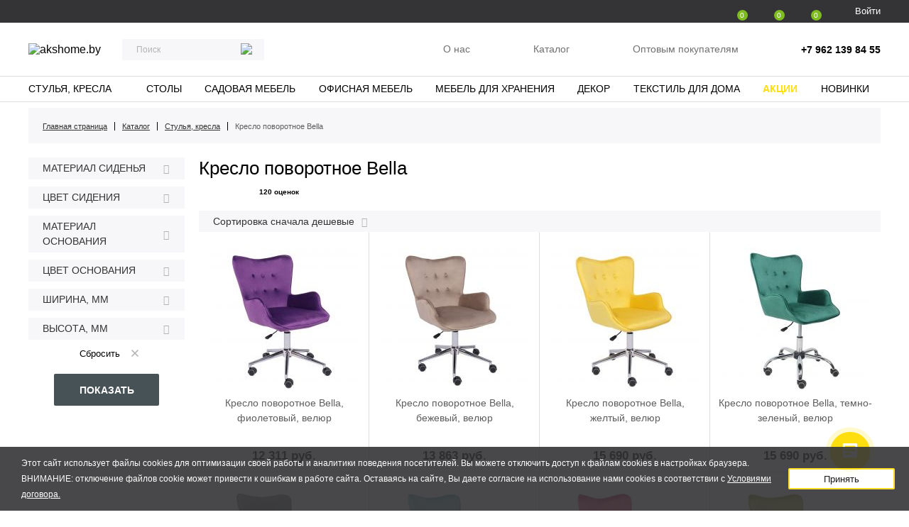

--- FILE ---
content_type: text/html; charset=UTF-8
request_url: https://aks-home.ru/catalog/stulya/bella/
body_size: 26176
content:
<!DOCTYPE html>
<html xml:lang="ru" lang="ru">
<head>
    <meta charset="utf-8" />
    <meta content="width=device-width, initial-scale=1, maximum-scale=1" name="viewport" />
	<meta property="og:title" content="Кресло поворотное Bella  | Купить в интернет магазине АксХоум" />
	<meta property="og:description" content="Купить недорого Кресло поворотное Bella. Смотри каталог с фото и ценами. Бесплатная доставка. Гарантия от 18 месяцев. Наличная и безналичная оплата. Рассрочка 0%. Акции." />
	<meta property="og:url" content="https://aks-home.ru/catalog/stulya/bella/" />
	<meta property="og:type" content="website" />
	<meta property="og:image" content="https://aks-home.ru/upload/iblock/4f8/70uu7hqrjg8bi64ff2cnt66t5p74c41o.jpg" />
	<meta property="og:site_name" content="AksHome" />
    <title>Кресло поворотное Bella  | Купить в интернет магазине АксХоум</title>
    <link rel="shortcut icon" type="image/x-icon" href="/favicon.ico" />
        <meta http-equiv="Content-Type" content="text/html; charset=UTF-8" />
<meta name="keywords" content="Кресло поворотное Bella, купить Кресло поворотное Bella, приобрести Кресло поворотное Bella" />
<meta name="description" content="Купить недорого Кресло поворотное Bella. Смотри каталог с фото и ценами. Бесплатная доставка. Гарантия от 18 месяцев. Наличная и безналичная оплата. Рассрочка 0%. Акции." />
<link rel="canonical" href="https://aks-home.ru/catalog/stulya/bella/" />
<script type="text/javascript" data-skip-moving="true">(function(w, d, n) {var cl = "bx-core";var ht = d.documentElement;var htc = ht ? ht.className : undefined;if (htc === undefined || htc.indexOf(cl) !== -1){return;}var ua = n.userAgent;if (/(iPad;)|(iPhone;)/i.test(ua)){cl += " bx-ios";}else if (/Windows/i.test(ua)){cl += ' bx-win';}else if (/Macintosh/i.test(ua)){cl += " bx-mac";}else if (/Linux/i.test(ua) && !/Android/i.test(ua)){cl += " bx-linux";}else if (/Android/i.test(ua)){cl += " bx-android";}cl += (/(ipad|iphone|android|mobile|touch)/i.test(ua) ? " bx-touch" : " bx-no-touch");cl += w.devicePixelRatio && w.devicePixelRatio >= 2? " bx-retina": " bx-no-retina";var ieVersion = -1;if (/AppleWebKit/.test(ua)){cl += " bx-chrome";}else if (/Opera/.test(ua)){cl += " bx-opera";}else if (/Firefox/.test(ua)){cl += " bx-firefox";}ht.className = htc ? htc + " " + cl : cl;})(window, document, navigator);</script>


<link href="/bitrix/js/ui/design-tokens/dist/ui.design-tokens.min.css?171438247523233" type="text/css"  rel="stylesheet" />
<link href="/bitrix/js/main/popup/dist/main.popup.bundle.min.css?171437902226598" type="text/css"  rel="stylesheet" />
<link href="/bitrix/cache/css/s1/sedia/page_bb08abc968920c8898829a73d9f6e904/page_bb08abc968920c8898829a73d9f6e904_v1.css?176517828051543" type="text/css"  rel="stylesheet" />
<link href="/bitrix/cache/css/s1/sedia/template_375bf52faf92ed88e077226b52b16674/template_375bf52faf92ed88e077226b52b16674_v1.css?1765178114125244" type="text/css"  data-template-style="true" rel="stylesheet" />







            <!-- Yandex.Metrika counter -->
            
            <!-- /Yandex.Metrika counter -->
            
<script type="application/ld+json">{"@context":"https://schema.org/","@type":"Product","name":"Кресло поворотное Bella","description":"Купить недорого Кресло поворотное Bella. Смотри каталог с фото и ценами. Бесплатная доставка. Гарантия от 18 месяцев. Наличная и безналичная оплата. Рассрочка 0%. Акции.","offers":{"@type":"AggregateOffer","url":"https://akshome.by/catalog/stulya/bella/","lowPrice":"12310.53","highPrice":"17022.91","priceCurrency":"BYN","availability":"InStock"},"image":"https://aks-home.ru/upload/iblock/4f8/70uu7hqrjg8bi64ff2cnt66t5p74c41o.jpg","aggregateRating":{"@type":"AggregateRating","ratingValue":4.57,"bestRating":"5","ratingCount":120}}</script>
</head>
<body class="bx-background-image" >

<div id="main_content">
    <header>
        <div class="hedaer_top_line">
            <div class="container">
                <div class="top_line_wrapper">
					<div class="m_btns">
                        <div class="user_ico_box">
                            <!--<div class="user_ico_element">-->
                            <!--    <a class="phone js-mob-trigger" data-popup="phone" href="javascript:void(0);"></a>-->
                            <!--</div>-->
                            <!--<div class="user_ico_element">-->
                            <!--    <a class="search js-mob-trigger" data-popup="search" href="javascript:void(0);"></a>-->
                            <!--</div>-->
                        </div>
                    </div>
<!--                    -->                    <div id="bx_basketFKauiI" class="bx-basket bx-opener user_ico_box"><!--'start_frame_cache_bx_basketFKauiI'-->

	<div class="user_ico_element">
		<a class="search js-mob-trigger" data-popup="search" href="javascript:void(0);"></a>
	</div>
	<div class="user_ico_element">
					<a class="cart" href="/personal/cart/"></a>
			<span class="count">0</span>					<br />
					<span >
											</span>
						</div>
    <div class="user_ico_element">
        <a class="favorite" href="/favorites/"></a><span class="favorites_count count">0</span>
    </div>
	<div class="user_ico_element">
        <a class="compare_link" href="/compare/"></a><span class="compare_count count">0</span>
    </div>
    <div class="user_ico_element">
                    <a class="user" href="/login/?login=yes&backurl=%2Fcatalog%2Fstulya%2Fbella%2F"></a>
                    <a class="user_text" style="margin-right: 0;" href="/login/?register=yes&backurl=%2Fcatalog%2Fstulya%2Fbella%2F">Войти</a>
                        </div>
<!--'end_frame_cache_bx_basketFKauiI'--></div>
                </div>
            </div>
        </div>
        <div class="header_main_section">
            <div class="header_main_section_wrapper container">
                <div class="m_right">
                    <div class="left search_wrap js-popup" data-popup="search">
                        <span class="m_btn close_button js-popup-close"></span>
                        <div class="header_logo">
    <a href="/"><img alt="akshome.by" src="/local/templates/sedia/img/Logo.webp"></a>
</div>                            <div id="title-search" class="search">
        <form action="/catalog/">
            <div class="input-group">
                <input id="title-search-input" type="text" name="q" value="" autocomplete="off" class="form-control" placeholder="Поиск"/>
                <button name="s" type="submit" value="Поиск">
                    <span class="icon">
                        <img src="/local/templates/sedia/img/icon/search-ico.svg">
                    </span>
                </button>
            </div>
        </form>
    </div>
                    </div>
                    <div class="center">
                        <ul class="menu_wrapper right_menu_section">
    <li style="list-style: none; display: inline">
        <div class="close">
            <svg class="ham hamRotate ham1 active" viewBox="0 0 100 100" width="50">
                <path class="line top" d="m 30,33 h 40 c 0,0 9.044436,-0.654587 9.044436,-8.508902 0,-7.854315 -8.024349,-11.958003 -14.89975,-10.85914 -6.875401,1.098863 -13.637059,4.171617 -13.637059,16.368042 v 40"></path>
                <path class="line middle" d="m 30,50 h 40"></path>
                <path class="line bottom" d="m 30,67 h 40 c 12.796276,0 15.357889,-11.717785 15.357889,-26.851538 0,-15.133752 -4.786586,-27.274118 -16.667516,-27.274118 -11.88093,0 -18.499247,6.994427 -18.435284,17.125656 l 0.252538,40"></path></svg>
        </div>
    </li>
            <li  class="menu_element parent ">
            <a class="right_menu_element" href="/about/">
                О нас                 <i class="bx-nav-angle-bottom"></i>            </a>
                            <div class="dropdown_menu">
                                            <ul>
                              <!-- second level-->
                                <li>
                                    <a class="" href="/contacts/"
                                                                           >
                                        Контакты                                    </a>
                                                                    </li>
                              <!-- second level-->
                                <li>
                                    <a class="" href="/news/"
                                                                           >
                                        Новости                                    </a>
                                                                    </li>
                              <!-- second level-->
                                <li>
                                    <a class="" href="/delivery/"
                                                                           >
                                        Доставка и оплата                                    </a>
                                                                    </li>
                              <!-- second level-->
                                <li>
                                    <a class="" href="/guarantee/"
                                                                           >
                                        Гарантия и возврат                                    </a>
                                                                    </li>
                                                    </ul>
                                                            </div>
                        </li>
                <li  class="menu_element ">
            <a class="right_menu_element" href="/catalog/">
                Каталог                            </a>
                    </li>
                <li  class="menu_element ">
            <a class="right_menu_element" href="/opt/">
                Оптовым покупателям                            </a>
                    </li>
        </ul>

                    </div>
                    <div class="right phones_wrap js-popup" data-popup='phone'>
                        <span class="m_btn close_button js-popup-close"></span>
                        <div class="phones">
 <a href="tel:+79621398455">+7 962 139 84 55</a>
</div>
<br>


                    </div>
                </div>

            </div>
        </div>
        <div class="main_menu_box">
            <div class="container">
                <div class="m_logo">
                    <div class="header_logo">
    <a href="/"><img alt="akshome.by" src="/local/templates/sedia/img/Logo.webp"></a>
</div>                </div>
                <svg class="ham hamRotate ham1" viewbox="0 0 100 100" width="50">
                    <path class="line top" d="m 30,33 h 40 c 0,0 9.044436,-0.654587 9.044436,-8.508902 0,-7.854315 -8.024349,-11.958003 -14.89975,-10.85914 -6.875401,1.098863 -13.637059,4.171617 -13.637059,16.368042 v 40"></path>
                    <path class="line middle" d="m 30,50 h 40"></path>
                    <path class="line bottom" d="m 30,67 h 40 c 12.796276,0 15.357889,-11.717785 15.357889,-26.851538 0,-15.133752 -4.786586,-27.274118 -16.667516,-27.274118 -11.88093,0 -18.499247,6.994427 -18.435284,17.125656 l 0.252538,40"></path></svg>
                <ul class="menu_wrapper">
    <li style="list-style: none; display: inline">
        <div class="close">
            <svg class="ham hamRotate ham1 active" viewBox="0 0 100 100" width="50">
                <path class="line top" d="m 30,33 h 40 c 0,0 9.044436,-0.654587 9.044436,-8.508902 0,-7.854315 -8.024349,-11.958003 -14.89975,-10.85914 -6.875401,1.098863 -13.637059,4.171617 -13.637059,16.368042 v 40"></path>
                <path class="line middle" d="m 30,50 h 40"></path>
                <path class="line bottom" d="m 30,67 h 40 c 12.796276,0 15.357889,-11.717785 15.357889,-26.851538 0,-15.133752 -4.786586,-27.274118 -16.667516,-27.274118 -11.88093,0 -18.499247,6.994427 -18.435284,17.125656 l 0.252538,40"></path>
            </svg>
        </div>
    </li>
                    <li class="menu_element parent">
            <a href="/catalog/stulya-kresla/">
                Стулья, кресла                
            </a>
                            <div class="dropdown_menu">
                    <ul>
                                    
                    <li class="">
            <a href="/catalog/stulya-kresla/kukhonnye-stulya-i-taburety/">
                Кухонные стулья и табуреты                
            </a>
                                        </li>
                        
                    <li class="">
            <a href="/catalog/stulya-kresla/barnye-stulya/">
                Барные стулья                
            </a>
                                        </li>
                        
                    <li class="">
            <a href="/catalog/stulya-kresla/stulya-i-kresla-dlya-gostinoy/">
                Стулья и кресла для гостиной                
            </a>
                                        </li>
                        
                    <li class="">
            <a href="/catalog/stulya-kresla/kompyuternye-kresla/">
                Компьютерные кресла                
            </a>
                                        </li>
                        
                    <li class="">
            <a href="/catalog/stulya-kresla/geymerskie-kresla/">
                Геймерские кресла                
            </a>
                                        </li>
                        
                    <li class="">
            <a href="/catalog/stulya-kresla/detskie-stulya-kresla/">
                Детские стулья, кресла                
            </a>
                                        </li>
                        
                    <li class="">
            <a href="/catalog/ofisnaya-mebel/stulya-ofisnye/">
                Офисные стулья                
            </a>
                                        </li>
                        
                    <li class="">
            <a href="/catalog/stulya-kresla/kresla-kachalki/">
                Кресла-качалки                
            </a>
                                        </li>
                        
                    <li class="">
            <a href="/catalog/stulya-kresla/massazhnye-kresla-i-nakidki/">
                Массажные кресла и накидки                
            </a>
                                        </li>
                        
                    <li class="">
            <a href="/catalog/stulya-kresla/podvesnye-kresla/">
                Подвесные кресла                
            </a>
                                        </li>
                        
                    <li class="">
            <a href="/catalog/stulya-kresla/pufy/">
                Пуфы                
            </a>
                                        </li>
                        
                    <li class="">
            <a href="/catalog/stulya-kresla/sadovye-kresla-stulya/">
                Садовые кресла, стулья                
            </a>
                                        </li>
                        
                    <li class="">
            <a href="/catalog/komplektuyushchie/komplektuyushchie-dlya-stulev/">
                Комплектующие для стульев                
            </a>
                                </ul>
                                        <div class="bx-nav-list-2-lvl bx-nav-catinfo dbg" data-role="desc-img-block">
                        <a class="bx-nav-2-lvl-link-image" href="/catalog/stulya-kresla/">
                                                        <img src="/upload/webp/resize_cache/1ed/240_700_040cd750bba9870f18aada2478b24840a/ecke0fgeqxmz8bjenc58t1jj9ch9zaxw.webp" alt="">
                        </a>
                    </div>
                                    </div>
            </li>
                                        </li>
                        
                    <li class="menu_element parent">
            <a href="/catalog/stoly/">
                Столы                
            </a>
                            <div class="dropdown_menu">
                    <ul>
                                    
                    <li class="">
            <a href="/catalog/stoly/kukhonnye-i-obedennye-stoly/">
                Кухонные и обеденные столы                
            </a>
                                        </li>
                        
                    <li class="">
            <a href="/catalog/stoly/zhurnalnye-stoliki/">
                Журнальные столики                
            </a>
                                        </li>
                        
                    <li class="">
            <a href="/catalog/stoly/stoly-pismennye/">
                Столы письменные                
            </a>
                                        </li>
                        
                    <li class="">
            <a href="/catalog/stoly/stoly-geymerskie/">
                Геймерские столы                
            </a>
                                        </li>
                        
                    <li class="">
            <a href="/catalog/stoly/sadovye-stoly/">
                Садовые столы                
            </a>
                                        </li>
                        
                    <li class="">
            <a href="/catalog/stoly/stoly-konsoli/">
                Столы-консоли                
            </a>
                                        </li>
                        
                    <li class="">
            <a href="/catalog/komplektuyushchie/podstolya/">
                Подстолья                
            </a>
                                </ul>
                                        <div class="bx-nav-list-2-lvl bx-nav-catinfo dbg" data-role="desc-img-block">
                        <a class="bx-nav-2-lvl-link-image" href="/catalog/stoly/">
                                                        <img src="/upload/webp/resize_cache/121/240_700_040cd750bba9870f18aada2478b24840a/v66kjahsvd1vzf2yti507noyi5v8ccco.webp" alt="">
                        </a>
                    </div>
                                    </div>
            </li>
                                        </li>
                        
                    <li class="menu_element parent">
            <a href="/catalog/sadovaya-mebel/">
                Садовая мебель                
            </a>
                            <div class="dropdown_menu">
                    <ul>
                                    
                    <li class="">
            <a href="/catalog/stulya-kresla/sadovye-kresla-stulya/">
                Садовые стулья и кресла                
            </a>
                                        </li>
                        
                    <li class="">
            <a href="/catalog/stoly/sadovye-stoly/">
                Садовые столы                
            </a>
                                </ul>
                                        <div class="bx-nav-list-2-lvl bx-nav-catinfo dbg" data-role="desc-img-block">
                        <a class="bx-nav-2-lvl-link-image" href="/catalog/sadovaya-mebel/">
                                                        <img src="/upload/webp/resize_cache/6db/240_700_040cd750bba9870f18aada2478b24840a/fz2r9fngzk8bpbzndbx0ogl01gsz04ir.webp" alt="">
                        </a>
                    </div>
                                    </div>
            </li>
                                        </li>
                        
                    <li class="menu_element parent">
            <a href="/catalog/ofisnaya-mebel/">
                Офисная мебель                
            </a>
                            <div class="dropdown_menu">
                    <ul>
                                    
                    <li class="">
            <a href="/catalog/ofisnaya-mebel/kresla-dlya-rukovoditeley/">
                Кресла для руководителей                
            </a>
                                        </li>
                        
                    <li class="">
            <a href="/catalog/ofisnaya-mebel/kresla-ofisnye/">
                Кресла офисные                
            </a>
                                        </li>
                        
                    <li class="">
            <a href="/catalog/ofisnaya-mebel/stulya-ofisnye/">
                Стулья офисные                
            </a>
                                        </li>
                        
                    <li class="">
            <a href="/catalog/stoly/stoly-pismennye/">
                Столы письменные                
            </a>
                                        </li>
                        
                    <li class="">
            <a href="/catalog/mebel-dlya-khraneniya/veshalki-dlya-odezhdy/">
                Вешалки для одежды                
            </a>
                                        </li>
                        
                    <li class="">
            <a href="/catalog/stulya-kresla/geymerskie-kresla/">
                Геймерские кресла                
            </a>
                                        </li>
                        
                    <li class="">
            <a href="/catalog/komplektuyushchie/komplektuyushchie-dlya-stulev/">
                Комплектующие для стульев                
            </a>
                                </ul>
                                        <div class="bx-nav-list-2-lvl bx-nav-catinfo dbg" data-role="desc-img-block">
                        <a class="bx-nav-2-lvl-link-image" href="/catalog/ofisnaya-mebel/">
                                                        <img src="/upload/webp/resize_cache/4b2/240_700_040cd750bba9870f18aada2478b24840a/vro623auyz455qhv5wny74pq7nhbdh0a.webp" alt="">
                        </a>
                    </div>
                                    </div>
            </li>
                                        </li>
                        
                    <li class="menu_element parent">
            <a href="/catalog/mebel-dlya-khraneniya/">
                Мебель для хранения                
            </a>
                            <div class="dropdown_menu">
                    <ul>
                                    
                    <li class="">
            <a href="/catalog/mebel-dlya-khraneniya/veshalki-dlya-odezhdy/">
                Вешалки напольные                
            </a>
                                        </li>
                        
                    <li class="">
            <a href="/catalog/mebel-dlya-khraneniya/polki-dlya-obuvi/">
                Полки для обуви                
            </a>
                                        </li>
                        
                    <li class="">
            <a href="/catalog/mebel-dlya-khraneniya/telezhki/">
                Тележки, полки                
            </a>
                                        </li>
                        
                    <li class="">
            <a href="/catalog/mebel-dlya-khraneniya/veshalki-plechiki/">
                Вешалки-плечики                
            </a>
                                </ul>
                                        <div class="bx-nav-list-2-lvl bx-nav-catinfo dbg" data-role="desc-img-block">
                        <a class="bx-nav-2-lvl-link-image" href="/catalog/mebel-dlya-khraneniya/">
                                                        <img src="/upload/webp/resize_cache/930/240_700_040cd750bba9870f18aada2478b24840a/mrayf87o36u41uydyd1aytll5oza335f.webp" alt="">
                        </a>
                    </div>
                                    </div>
            </li>
                                        </li>
                        
                    <li class="menu_element parent">
            <a href="/catalog/dekor/">
                Декор                
            </a>
                            <div class="dropdown_menu">
                    <ul>
                                    
                    <li class="">
            <a href="/catalog/dekor/vazy/">
                Вазы                
            </a>
                                        </li>
                        
                    <li class="">
            <a href="/catalog/dekor/stolovaya-posuda/">
                 Столовая посуда                
            </a>
                                        </li>
                        
                    <li class="">
            <a href="/catalog/dekor/statuetki/">
                Статуэтки                
            </a>
                                        </li>
                        
                    <li class="">
            <a href="/catalog/dekor/tsvety-rasteniya/">
                Цветы, растения                
            </a>
                                </ul>
                                        <div class="bx-nav-list-2-lvl bx-nav-catinfo dbg" data-role="desc-img-block">
                        <a class="bx-nav-2-lvl-link-image" href="/catalog/dekor/">
                                                        <img src="/upload/webp/resize_cache/eef/240_700_040cd750bba9870f18aada2478b24840a/npsclzab7umacbuxa6k1wui2dyf1190q.webp" alt="">
                        </a>
                    </div>
                                    </div>
            </li>
                                        </li>
                        
                    <li class="menu_element parent">
            <a href="/catalog/tekstil-dlya-doma/">
                Текстиль для дома                
            </a>
                            <div class="dropdown_menu">
                    <ul>
                                    
                    <li class="">
            <a href="/catalog/tekstil-dlya-doma/polotentsa/">
                Полотенца                
            </a>
                                        </li>
                        
                    <li class="">
            <a href="/catalog/tekstil-dlya-doma/tekstil-dlya-kukhni/">
                Текстиль для кухни                
            </a>
                                </ul>
                                        <div class="bx-nav-list-2-lvl bx-nav-catinfo dbg" data-role="desc-img-block">
                        <a class="bx-nav-2-lvl-link-image" href="/catalog/tekstil-dlya-doma/">
                                                        <img src="/upload/webp/iblock/97a/15eec7elzr6796w2lvae5igyhbubcl96.webp" alt="">
                        </a>
                    </div>
                                    </div>
            </li>
                                        </li>
                        
                    <li class="menu_element menu_element_highlight">
            <a href="/aktsii/">
                Акции                
            </a>
                                    
                    <li class="menu_element">
            <a href="/novinki/">
                Новинки                
            </a>
                                    
        
            <li class="menu_element menu_element--mob parent ">
            <a class="" href="/about/">
                О нас                 <i class="bx-nav-angle-bottom"></i>            </a>
                            <div class="dropdown_menu">
                                            <ul>
                              <!-- second level-->
                                <li>
                                    <a class="" href="/contacts/"
                                                                           >
                                        Контакты                                    </a>
                                </li>
                              <!-- second level-->
                                <li>
                                    <a class="" href="/news/"
                                                                           >
                                        Новости                                    </a>
                                </li>
                              <!-- second level-->
                                <li>
                                    <a class="" href="/delivery/"
                                                                           >
                                        Доставка и оплата                                    </a>
                                </li>
                              <!-- second level-->
                                <li>
                                    <a class="" href="/guarantee/"
                                                                           >
                                        Гарантия и возврат                                    </a>
                                </li>
                                                    </ul>
                                        </div>
                        </li>
                <li class="menu_element menu_element--mob ">
            <a class="" href="/opt/">
                Оптовым покупателям                            </a>
                    </li>
        </ul>

</ul>


<!--                <div class="m_btns">-->
<!--                    <div class="user_ico_box">-->
<!--                        <div class="user_ico_element">-->
<!--                            <a class="user" href=""></a><span class="open_ico"></span>-->
<!--                        </div>-->
<!--                        <div class="user_ico_element">-->
<!--                            <a class="favorite" href="/favorites/"></a><span class="count">0</span>-->
<!--                        </div>-->
<!--                        <div class="user_ico_element">-->
<!--                            <a class="cart" href=""></a><span class="count">0</span>-->
<!--                        </div>-->
<!--                    </div>-->
<!---->
<!--                </div>-->

            </div>
        </div>
		<div class="phone-mobile-minor">
            <div style="margin: 20px 0">
    <p style="margin: 15px">Телефон контакт-центра:</p>
    <p style="margin: 15px"><a href="tel:+79065008787"><strong>+7 962 139 84 55</strong></a></p>
</div>
<div style="margin: 20px 0 10px">
    <p style="margin: 15px">Режим работы контакт-центра:</p>
    <p style="margin-left: 15px">Пн - Пт: <strong>с 8.30 до 17.30</strong></p>
</div>        </div>
    </header>
    <main>
            <div class="container">
		    <link href="/bitrix/css/main/font-awesome.css?168733818528777" type="text/css" rel="stylesheet" />
<div class="breadcrumbs_box" itemscope itemtype="http://schema.org/BreadcrumbList">
			<div class="bx-breadcrumb-item" id="bx_breadcrumb_0" itemprop="itemListElement" itemscope itemtype="http://schema.org/ListItem">
				
				<a class="bredcumb" href="/" title="Главная страница" itemprop="item">
					<span itemprop="name">Главная страница</span>
				</a>
				<meta itemprop="position" content="1" />
			</div>
			<div class="bx-breadcrumb-item" id="bx_breadcrumb_1" itemprop="itemListElement" itemscope itemtype="http://schema.org/ListItem">
				
				<a class="bredcumb" href="/catalog/" title="Каталог" itemprop="item">
					<span itemprop="name">Каталог</span>
				</a>
				<meta itemprop="position" content="2" />
			</div>
			<div class="bx-breadcrumb-item" id="bx_breadcrumb_2" itemprop="itemListElement" itemscope itemtype="http://schema.org/ListItem">
				
				<a class="bredcumb" href="/catalog/stulya-kresla/" title="Стулья, кресла" itemprop="item">
					<span itemprop="name">Стулья, кресла</span>
				</a>
				<meta itemprop="position" content="3" />
			</div>
			<div class="bx-breadcrumb-item" id="bx_breadcrumb_3" itemprop="itemListElement" itemscope itemtype="http://schema.org/ListItem">
				
					<span itemprop="name" class="bredcumb last">Кресло поворотное Bella</span>
				<meta itemprop="position" content="4" />
			</div><div style="clear:both"></div></div>        </div>
    <div class="catalog_wrapper container">
    <div class="left_catalog_bar">
		
		
		<button class="sort__toggler">
			<span class="title">
			дешевые			</span>
		</button>
		<ul class="sort-modal">
			<li><a href="/catalog/stulya/bella/?sort=show_counter&method=desc">популярные</a></li>
			<li><a href="/catalog/stulya/bella/">дешевые</a></li>
			<li><a href="/catalog/stulya/bella/?sort=catalog_price_1&method=desc,nulls">дорогие</a></li>
			<li><a href="/catalog/stulya/bella/?sort=date_create&method=desc">новинки</a></li>
			<li><a href="/catalog/stulya/bella/?sort=property_action&method=asc,nulls">акции</a></li>
		</ul>

        <button class="catalog_filter__toggler" data-popup-toggler="filter">фильтр</button>
        <div class="bx-sidebar-block"  data-catalog-popup="filter">
            <div class="catalog-filter-main-title">
                <span>ФИЛЬТР</span>
                <a class="catalog-filter-close-mob" data-action="close" href="javascript:void(0);"><i class="fa fa-close" aria-hidden="true"></i></a>
            </div>
            <div class="smart-filter mb-4 bx-yellow ">
	<div class="smart-filter-section">

		<div class="smart-filter-title">Подбор параметров</div>

		<form name="_form" action="/catalog/stulya/bella/" method="POST" class="smart-filter-form">

			
			<div class="row">
														<div class="col-lg-12 mb-2 smart-filter-parameters-box ">
						<span class="smart-filter-container-modef"></span>

						<div class="smart-filter-parameters-box-title" onclick="smartFilter.hideFilterProps(this)">

							<span class="smart-filter-parameters-box-title-text">
																Материал сиденья														</span>

							<span data-role="prop_angle" class="smart-filter-angle smart-filter-angle-down">
								<span  class="smart-filter-angles"></span>
							</span>

													</div>

						<div class="smart-filter-block" data-role="bx_filter_block">
							<div class="smart-filter-parameters-box-container">
																								<div class="smart-filter-input-group-checkbox-list">
																					<div class="form-group form-check mb-1">
												<input
													type="checkbox"
													value="Y"
													name="arrFilter_590_1516028618"
													id="arrFilter_590_1516028618"
													class="form-check-input"
																																							onclick="smartFilter.click(this)"
												/>
												<label data-role="label_arrFilter_590_1516028618" class="smart-filter-checkbox-text form-check-label" for="arrFilter_590_1516028618">
													Ткань, велюр&nbsp;(<span data-role="count_arrFilter_590_1516028618">8</span>)												</label>
											</div>
																		</div>
																						</div>
						</div>
					</div>
																			<div class="col-lg-12 mb-2 smart-filter-parameters-box ">
						<span class="smart-filter-container-modef"></span>

						<div class="smart-filter-parameters-box-title" onclick="smartFilter.hideFilterProps(this)">

							<span class="smart-filter-parameters-box-title-text">
																Цвет сидения														</span>

							<span data-role="prop_angle" class="smart-filter-angle smart-filter-angle-down">
								<span  class="smart-filter-angles"></span>
							</span>

													</div>

						<div class="smart-filter-block" data-role="bx_filter_block">
							<div class="smart-filter-parameters-box-container">
																								<div class="smart-filter-input-group-checkbox-list">
																					<div class="form-group form-check mb-1">
												<input
													type="checkbox"
													value="Y"
													name="arrFilter_589_3864224617"
													id="arrFilter_589_3864224617"
													class="form-check-input"
																																							onclick="smartFilter.click(this)"
												/>
												<label data-role="label_arrFilter_589_3864224617" class="smart-filter-checkbox-text form-check-label" for="arrFilter_589_3864224617">
													Бежевый&nbsp;(<span data-role="count_arrFilter_589_3864224617">1</span>)												</label>
											</div>
																					<div class="form-group form-check mb-1">
												<input
													type="checkbox"
													value="Y"
													name="arrFilter_589_1948309983"
													id="arrFilter_589_1948309983"
													class="form-check-input"
																																							onclick="smartFilter.click(this)"
												/>
												<label data-role="label_arrFilter_589_1948309983" class="smart-filter-checkbox-text form-check-label" for="arrFilter_589_1948309983">
													Другой&nbsp;(<span data-role="count_arrFilter_589_1948309983">2</span>)												</label>
											</div>
																					<div class="form-group form-check mb-1">
												<input
													type="checkbox"
													value="Y"
													name="arrFilter_589_1024419739"
													id="arrFilter_589_1024419739"
													class="form-check-input"
																																							onclick="smartFilter.click(this)"
												/>
												<label data-role="label_arrFilter_589_1024419739" class="smart-filter-checkbox-text form-check-label" for="arrFilter_589_1024419739">
													Желтый&nbsp;(<span data-role="count_arrFilter_589_1024419739">1</span>)												</label>
											</div>
																					<div class="form-group form-check mb-1">
												<input
													type="checkbox"
													value="Y"
													name="arrFilter_589_900320306"
													id="arrFilter_589_900320306"
													class="form-check-input"
																																							onclick="smartFilter.click(this)"
												/>
												<label data-role="label_arrFilter_589_900320306" class="smart-filter-checkbox-text form-check-label" for="arrFilter_589_900320306">
													Зеленый&nbsp;(<span data-role="count_arrFilter_589_900320306">2</span>)												</label>
											</div>
																					<div class="form-group form-check mb-1">
												<input
													type="checkbox"
													value="Y"
													name="arrFilter_589_2731415679"
													id="arrFilter_589_2731415679"
													class="form-check-input"
																																							onclick="smartFilter.click(this)"
												/>
												<label data-role="label_arrFilter_589_2731415679" class="smart-filter-checkbox-text form-check-label" for="arrFilter_589_2731415679">
													Красный&nbsp;(<span data-role="count_arrFilter_589_2731415679">1</span>)												</label>
											</div>
																					<div class="form-group form-check mb-1">
												<input
													type="checkbox"
													value="Y"
													name="arrFilter_589_2449539712"
													id="arrFilter_589_2449539712"
													class="form-check-input"
																																							onclick="smartFilter.click(this)"
												/>
												<label data-role="label_arrFilter_589_2449539712" class="smart-filter-checkbox-text form-check-label" for="arrFilter_589_2449539712">
													Мятный&nbsp;(<span data-role="count_arrFilter_589_2449539712">1</span>)												</label>
											</div>
																					<div class="form-group form-check mb-1">
												<input
													type="checkbox"
													value="Y"
													name="arrFilter_589_182554686"
													id="arrFilter_589_182554686"
													class="form-check-input"
																																							onclick="smartFilter.click(this)"
												/>
												<label data-role="label_arrFilter_589_182554686" class="smart-filter-checkbox-text form-check-label" for="arrFilter_589_182554686">
													Розовый&nbsp;(<span data-role="count_arrFilter_589_182554686">1</span>)												</label>
											</div>
																					<div class="form-group form-check mb-1">
												<input
													type="checkbox"
													value="Y"
													name="arrFilter_589_329120825"
													id="arrFilter_589_329120825"
													class="form-check-input"
																																							onclick="smartFilter.click(this)"
												/>
												<label data-role="label_arrFilter_589_329120825" class="smart-filter-checkbox-text form-check-label" for="arrFilter_589_329120825">
													Серый&nbsp;(<span data-role="count_arrFilter_589_329120825">1</span>)												</label>
											</div>
																		</div>
																						</div>
						</div>
					</div>
																			<div class="col-lg-12 mb-2 smart-filter-parameters-box ">
						<span class="smart-filter-container-modef"></span>

						<div class="smart-filter-parameters-box-title" onclick="smartFilter.hideFilterProps(this)">

							<span class="smart-filter-parameters-box-title-text">
																Материал основания														</span>

							<span data-role="prop_angle" class="smart-filter-angle smart-filter-angle-down">
								<span  class="smart-filter-angles"></span>
							</span>

													</div>

						<div class="smart-filter-block" data-role="bx_filter_block">
							<div class="smart-filter-parameters-box-container">
																								<div class="smart-filter-input-group-checkbox-list">
																					<div class="form-group form-check mb-1">
												<input
													type="checkbox"
													value="Y"
													name="arrFilter_591_1284834458"
													id="arrFilter_591_1284834458"
													class="form-check-input"
																																							onclick="smartFilter.click(this)"
												/>
												<label data-role="label_arrFilter_591_1284834458" class="smart-filter-checkbox-text form-check-label" for="arrFilter_591_1284834458">
													Металл&nbsp;(<span data-role="count_arrFilter_591_1284834458">8</span>)												</label>
											</div>
																		</div>
																						</div>
						</div>
					</div>
																			<div class="col-lg-12 mb-2 smart-filter-parameters-box ">
						<span class="smart-filter-container-modef"></span>

						<div class="smart-filter-parameters-box-title" onclick="smartFilter.hideFilterProps(this)">

							<span class="smart-filter-parameters-box-title-text">
																Цвет основания														</span>

							<span data-role="prop_angle" class="smart-filter-angle smart-filter-angle-down">
								<span  class="smart-filter-angles"></span>
							</span>

													</div>

						<div class="smart-filter-block" data-role="bx_filter_block">
							<div class="smart-filter-parameters-box-container">
																								<div class="smart-filter-input-group-checkbox-list">
																					<div class="form-group form-check mb-1">
												<input
													type="checkbox"
													value="Y"
													name="arrFilter_592_3773508464"
													id="arrFilter_592_3773508464"
													class="form-check-input"
																																							onclick="smartFilter.click(this)"
												/>
												<label data-role="label_arrFilter_592_3773508464" class="smart-filter-checkbox-text form-check-label" for="arrFilter_592_3773508464">
													Серый, хром&nbsp;(<span data-role="count_arrFilter_592_3773508464">8</span>)												</label>
											</div>
																		</div>
																						</div>
						</div>
					</div>
																			<div class="col-lg-12 mb-2 smart-filter-parameters-box ">
						<span class="smart-filter-container-modef"></span>

						<div class="smart-filter-parameters-box-title" onclick="smartFilter.hideFilterProps(this)">

							<span class="smart-filter-parameters-box-title-text">
																Ширина, мм														</span>

							<span data-role="prop_angle" class="smart-filter-angle smart-filter-angle-down">
								<span  class="smart-filter-angles"></span>
							</span>

													</div>

						<div class="smart-filter-block" data-role="bx_filter_block">
							<div class="smart-filter-parameters-box-container">
																<div class="smart-filter-input-group-number">
										<div class="d-flex justify-content-between">

											<div class="form-group" style="width: calc(50% - 10px);">
												<div class="smart-filter-input-container">
													<input class="min-price form-control form-control-sm"
														type="number"
														name="arrFilter_34_MIN"
														id="arrFilter_34_MIN"
														value=""
														size="5"
														placeholder="От"
														onkeyup="smartFilter.keyup(this)"
													/>
												</div>
											</div>

											<div class="form-group" style="width: calc(50% - 10px);">
												<div class="smart-filter-input-container">
													<input
														class="max-price form-control form-control-sm"
														type="number"
														name="arrFilter_34_MAX"
														id="arrFilter_34_MAX"
														value=""
														size="5"
														placeholder="До"
														onkeyup="smartFilter.keyup(this)"
													/>
												</div>
											</div>

										</div>

										<div class="smart-filter-slider-track-container">
											<div class="smart-filter-slider-track" id="drag_track_34">
																								<div class="smart-filter-slider-ruler p1"><span>530</span></div>
												<div class="smart-filter-slider-ruler p2"><span>535</span></div>
												<div class="smart-filter-slider-ruler p3"><span>540</span></div>
												<div class="smart-filter-slider-ruler p4"><span>545</span></div>
												<div class="smart-filter-slider-ruler p5"><span>550</span></div>

												<div class="smart-filter-slider-price-bar-vd" style="left: 0;right: 0;" id="colorUnavailableActive_34"></div>
												<div class="smart-filter-slider-price-bar-vn" style="left: 0;right: 0;" id="colorAvailableInactive_34"></div>
												<div class="smart-filter-slider-price-bar-v"  style="left: 0;right: 0;" id="colorAvailableActive_34"></div>
												<div class="smart-filter-slider-range" 	id="drag_tracker_34"  style="left: 0;right: 0;">
													<a class="smart-filter-slider-handle left"  style="left:0;" href="javascript:void(0)" id="left_slider_34"></a>
													<a class="smart-filter-slider-handle right" style="right:0;" href="javascript:void(0)" id="right_slider_34"></a>
												</div>
											</div>
										</div>
									</div>

																																			</div>
						</div>
					</div>
																			<div class="col-lg-12 mb-2 smart-filter-parameters-box ">
						<span class="smart-filter-container-modef"></span>

						<div class="smart-filter-parameters-box-title" onclick="smartFilter.hideFilterProps(this)">

							<span class="smart-filter-parameters-box-title-text">
																Высота, мм														</span>

							<span data-role="prop_angle" class="smart-filter-angle smart-filter-angle-down">
								<span  class="smart-filter-angles"></span>
							</span>

													</div>

						<div class="smart-filter-block" data-role="bx_filter_block">
							<div class="smart-filter-parameters-box-container">
																<div class="smart-filter-input-group-number">
										<div class="d-flex justify-content-between">

											<div class="form-group" style="width: calc(50% - 10px);">
												<div class="smart-filter-input-container">
													<input class="min-price form-control form-control-sm"
														type="number"
														name="arrFilter_31_MIN"
														id="arrFilter_31_MIN"
														value=""
														size="5"
														placeholder="От"
														onkeyup="smartFilter.keyup(this)"
													/>
												</div>
											</div>

											<div class="form-group" style="width: calc(50% - 10px);">
												<div class="smart-filter-input-container">
													<input
														class="max-price form-control form-control-sm"
														type="number"
														name="arrFilter_31_MAX"
														id="arrFilter_31_MAX"
														value=""
														size="5"
														placeholder="До"
														onkeyup="smartFilter.keyup(this)"
													/>
												</div>
											</div>

										</div>

										<div class="smart-filter-slider-track-container">
											<div class="smart-filter-slider-track" id="drag_track_31">
																								<div class="smart-filter-slider-ruler p1"><span>0</span></div>
												<div class="smart-filter-slider-ruler p2"><span>218</span></div>
												<div class="smart-filter-slider-ruler p3"><span>435</span></div>
												<div class="smart-filter-slider-ruler p4"><span>653</span></div>
												<div class="smart-filter-slider-ruler p5"><span>870</span></div>

												<div class="smart-filter-slider-price-bar-vd" style="left: 0;right: 0;" id="colorUnavailableActive_31"></div>
												<div class="smart-filter-slider-price-bar-vn" style="left: 0;right: 0;" id="colorAvailableInactive_31"></div>
												<div class="smart-filter-slider-price-bar-v"  style="left: 0;right: 0;" id="colorAvailableActive_31"></div>
												<div class="smart-filter-slider-range" 	id="drag_tracker_31"  style="left: 0;right: 0;">
													<a class="smart-filter-slider-handle left"  style="left:0;" href="javascript:void(0)" id="left_slider_31"></a>
													<a class="smart-filter-slider-handle right" style="right:0;" href="javascript:void(0)" id="right_slider_31"></a>
												</div>
											</div>
										</div>
									</div>

																																			</div>
						</div>
					</div>
												</div><!--//row-->

			<div class="row">
				<div class="col smart-filter-button-box">
					<div class="smart-filter-block">
						<div class="smart-filter-parameters-box-container btn_box">
                            <span class="reset">
                                <input
                                        class="btn_reset"
                                        type="submit"
                                        id="del_filter"
                                        name="del_filter"
                                        value="Сбросить"
                                />
                            </span>
                            <span class="submit">
                                <input
                                        class="btn_submit"
                                        type="submit"
                                        id="set_filter"
                                        name="set_filter"
                                        value="Показать"
                                />
                            </span>


							<div class="smart-filter-popup-result right" id="modef" style="display:none" style="display: inline-block;">
								Выбрано: <span id="modef_num">0</span>								<span class="arrow"></span>
								<br/>
								<a href="/catalog/stulya/bella/filter/clear/apply/" target="">Показать</a>
							</div>
						</div>
					</div>
				</div>
			</div>
		</form>

	</div>
</div>

        </div>
            </div>
    <div class="catalog_section">
        	<h1 style="font-size: 26px">Кресло поворотное Bella</h1>

	<div class="rating_box" id="vote_17486">
		<span
				class="star full"
				id="vote_17486_0"
                style="cursor:default"
			></span><span
				class="star full"
				id="vote_17486_1"
                style="cursor:default"
			></span><span
				class="star full"
				id="vote_17486_2"
                style="cursor:default"
			></span><span
				class="star full"
				id="vote_17486_3"
                style="cursor:default"
			></span><span
				class="star full"
				id="vote_17486_4"
                style="cursor:default"
			></span>		<span class='count_vote'>120 оценок</span>
	</div>

<div class="sort-line">
	<span class="title"><span>Сортировка 
	сначала дешевые</span></span>
	<ul class="sort-line-minor">
		<li><a href="/catalog/stulya/bella/?sort=show_counter&method=desc">по популярности</a></li>
		<li><a href="/catalog/stulya/bella/">сначала дешевые</a></li>
		<li><a href="/catalog/stulya/bella/?sort=catalog_price_1&method=desc">сначала дорогие</a></li>
		<li><a href="/catalog/stulya/bella/?sort=date_create&method=desc">сначала новинки</a></li>
		<li><a href="/catalog/stulya/bella/?sort=property_action&method=asc,nulls">сначала акции</a></li>
	</ul>
</div>
<div class="catalog bx-yellow" data-entity="container-1">
        <!-- items-container -->
        
<div class="card first" id="bx_3966226736_4829_7e1b8e3524755c391129a9d7e6f2d206" data-entity="item">
    <div class="img_box" id="bx_3966226736_4829_7e1b8e3524755c391129a9d7e6f2d206_pict_slider">
                <img  alt="Кресло поворотное Bella, фиолетовый, велюр фотография" src="/upload/resize_cache/iblock/4f8/208_208_040cd750bba9870f18aada2478b24840a/70uu7hqrjg8bi64ff2cnt66t5p74c41o.jpg" data-entity="image-wrapper" />
        <div class="card_icon_box" data-entity="buttons-block" id="bx_3966226736_4829_7e1b8e3524755c391129a9d7e6f2d206_basket_actions">
            <a class="img_link" href="/catalog/kreslo-povorotnoe-bella-velyur-fioletovyy/"> </a>
            <a class="favorite tofavorite_button" href="#" rel="nofollow" data-item_id="4829"></a>
                        				<input type="hidden" id="bx_3966226736_4829_7e1b8e3524755c391129a9d7e6f2d206_quantity" step="1" min="1" name="quantity" value="1">
                <a class="tocart" id="bx_3966226736_4829_7e1b8e3524755c391129a9d7e6f2d206_buy_link" href="javascript:void(0)" rel="nofollow">
                </a>
                        			<a class="compare compare_button" href="#" rel="nofollow" data-item_id="4829"></a>
            <a class="more" href="/catalog/kreslo-povorotnoe-bella-velyur-fioletovyy/"></a>
            <a class="share" href="/personal/cart/" rel="nofollow"></a>
        </div>
    </div>
                        <span id="bx_3966226736_4829_7e1b8e3524755c391129a9d7e6f2d206_secondpict"></span>
    	    <a href="/catalog/kreslo-povorotnoe-bella-velyur-fioletovyy/" class="name">Кресло поворотное Bella, фиолетовый, велюр</a>
        <div data-entity="price-block">
                <span class="price" id="bx_3966226736_4829_7e1b8e3524755c391129a9d7e6f2d206_price">
            12&nbsp;311 руб.
        </span>
    </div>
    </div>

    	
<div class="card first" id="bx_3966226736_5017_362ce596257894d11ab5c1d73d13c755" data-entity="item">
    <div class="img_box" id="bx_3966226736_5017_362ce596257894d11ab5c1d73d13c755_pict_slider">
                <img  alt="Кресло поворотное Bella, бежевый, велюр фотография" src="/upload/resize_cache/iblock/42a/208_208_040cd750bba9870f18aada2478b24840a/41cxq4kj5dcmz6oxr22g9g90q41figgd.jpg" data-entity="image-wrapper" />
        <div class="card_icon_box" data-entity="buttons-block" id="bx_3966226736_5017_362ce596257894d11ab5c1d73d13c755_basket_actions">
            <a class="img_link" href="/catalog/kreslo-povorotnoe-bella-velyur-bezhevyy/"> </a>
            <a class="favorite tofavorite_button" href="#" rel="nofollow" data-item_id="5017"></a>
                        				<input type="hidden" id="bx_3966226736_5017_362ce596257894d11ab5c1d73d13c755_quantity" step="1" min="1" name="quantity" value="1">
                <a class="tocart" id="bx_3966226736_5017_362ce596257894d11ab5c1d73d13c755_buy_link" href="javascript:void(0)" rel="nofollow">
                </a>
                        			<a class="compare compare_button" href="#" rel="nofollow" data-item_id="5017"></a>
            <a class="more" href="/catalog/kreslo-povorotnoe-bella-velyur-bezhevyy/"></a>
            <a class="share" href="/personal/cart/" rel="nofollow"></a>
        </div>
    </div>
                        <span id="bx_3966226736_5017_362ce596257894d11ab5c1d73d13c755_secondpict"></span>
    	    <a href="/catalog/kreslo-povorotnoe-bella-velyur-bezhevyy/" class="name">Кресло поворотное Bella, бежевый, велюр</a>
        <div data-entity="price-block">
                <span class="price" id="bx_3966226736_5017_362ce596257894d11ab5c1d73d13c755_price">
            13&nbsp;863 руб.
        </span>
    </div>
    </div>

    	
<div class="card first" id="bx_3966226736_5018_c80764dfaf26ca80162484593ec7c29b" data-entity="item">
    <div class="img_box" id="bx_3966226736_5018_c80764dfaf26ca80162484593ec7c29b_pict_slider">
                <img  alt="Кресло поворотное Bella, желтый, велюр фотография" src="/upload/resize_cache/iblock/597/208_208_040cd750bba9870f18aada2478b24840a/nrw90cdhle6xi71ggitebgmrtufn5sit.jpg" data-entity="image-wrapper" />
        <div class="card_icon_box" data-entity="buttons-block" id="bx_3966226736_5018_c80764dfaf26ca80162484593ec7c29b_basket_actions">
            <a class="img_link" href="/catalog/kreslo-povorotnoe-bella-velyur-zheltyy/"> </a>
            <a class="favorite tofavorite_button" href="#" rel="nofollow" data-item_id="5018"></a>
                        				<input type="hidden" id="bx_3966226736_5018_c80764dfaf26ca80162484593ec7c29b_quantity" step="1" min="1" name="quantity" value="1">
                <a class="tocart" id="bx_3966226736_5018_c80764dfaf26ca80162484593ec7c29b_buy_link" href="javascript:void(0)" rel="nofollow">
                </a>
                        			<a class="compare compare_button" href="#" rel="nofollow" data-item_id="5018"></a>
            <a class="more" href="/catalog/kreslo-povorotnoe-bella-velyur-zheltyy/"></a>
            <a class="share" href="/personal/cart/" rel="nofollow"></a>
        </div>
    </div>
                        <span id="bx_3966226736_5018_c80764dfaf26ca80162484593ec7c29b_secondpict"></span>
    	    <a href="/catalog/kreslo-povorotnoe-bella-velyur-zheltyy/" class="name">Кресло поворотное Bella, желтый, велюр</a>
        <div data-entity="price-block">
                <span class="price" id="bx_3966226736_5018_c80764dfaf26ca80162484593ec7c29b_price">
            15&nbsp;690 руб.
        </span>
    </div>
    </div>

    	
<div class="card first" id="bx_3966226736_5021_d0fb066f64e2309c4b241a491f76c62e" data-entity="item">
    <div class="img_box" id="bx_3966226736_5021_d0fb066f64e2309c4b241a491f76c62e_pict_slider">
                <img  alt="Кресло поворотное Bella, темно-зеленый, велюр фотография" src="/upload/resize_cache/iblock/43f/208_208_040cd750bba9870f18aada2478b24840a/vliclilrhtmdje2rcznt2p81knghe339.jpg" data-entity="image-wrapper" />
        <div class="card_icon_box" data-entity="buttons-block" id="bx_3966226736_5021_d0fb066f64e2309c4b241a491f76c62e_basket_actions">
            <a class="img_link" href="/catalog/kreslo-povorotnoe-bella-velyur-temno-zelenyy/"> </a>
            <a class="favorite tofavorite_button" href="#" rel="nofollow" data-item_id="5021"></a>
                        				<input type="hidden" id="bx_3966226736_5021_d0fb066f64e2309c4b241a491f76c62e_quantity" step="1" min="1" name="quantity" value="1">
                <a class="tocart" id="bx_3966226736_5021_d0fb066f64e2309c4b241a491f76c62e_buy_link" href="javascript:void(0)" rel="nofollow">
                </a>
                        			<a class="compare compare_button" href="#" rel="nofollow" data-item_id="5021"></a>
            <a class="more" href="/catalog/kreslo-povorotnoe-bella-velyur-temno-zelenyy/"></a>
            <a class="share" href="/personal/cart/" rel="nofollow"></a>
        </div>
    </div>
                        <span id="bx_3966226736_5021_d0fb066f64e2309c4b241a491f76c62e_secondpict"></span>
    	    <a href="/catalog/kreslo-povorotnoe-bella-velyur-temno-zelenyy/" class="name">Кресло поворотное Bella, темно-зеленый, велюр</a>
        <div data-entity="price-block">
                <span class="price" id="bx_3966226736_5021_d0fb066f64e2309c4b241a491f76c62e_price">
            15&nbsp;690 руб.
        </span>
    </div>
    </div>

    	
<div class="card first" id="bx_3966226736_4040_8e8f6cea7f5e44ced2966cbefca3ecfa" data-entity="item">
    <div class="img_box" id="bx_3966226736_4040_8e8f6cea7f5e44ced2966cbefca3ecfa_pict_slider">
                <img  alt="Кресло поворотное Bella, серый, ткань фотография" src="/upload/resize_cache/iblock/08e/208_208_040cd750bba9870f18aada2478b24840a/izafpfn01on8dgovgo4zrwdhzv84aiqg.jpg" data-entity="image-wrapper" />
        <div class="card_icon_box" data-entity="buttons-block" id="bx_3966226736_4040_8e8f6cea7f5e44ced2966cbefca3ecfa_basket_actions">
            <a class="img_link" href="/catalog/kreslo-povorotnoe-bella-tkan-seryy/"> </a>
            <a class="favorite tofavorite_button" href="#" rel="nofollow" data-item_id="4040"></a>
                        				<input type="hidden" id="bx_3966226736_4040_8e8f6cea7f5e44ced2966cbefca3ecfa_quantity" step="1" min="1" name="quantity" value="1">
                <a class="tocart" id="bx_3966226736_4040_8e8f6cea7f5e44ced2966cbefca3ecfa_buy_link" href="javascript:void(0)" rel="nofollow">
                </a>
                        			<a class="compare compare_button" href="#" rel="nofollow" data-item_id="4040"></a>
            <a class="more" href="/catalog/kreslo-povorotnoe-bella-tkan-seryy/"></a>
            <a class="share" href="/personal/cart/" rel="nofollow"></a>
        </div>
    </div>
                        <span id="bx_3966226736_4040_8e8f6cea7f5e44ced2966cbefca3ecfa_secondpict"></span>
    	    <a href="/catalog/kreslo-povorotnoe-bella-tkan-seryy/" class="name">Кресло поворотное Bella, серый, ткань</a>
        <div data-entity="price-block">
                <span class="price" id="bx_3966226736_4040_8e8f6cea7f5e44ced2966cbefca3ecfa_price">
            15&nbsp;690 руб.
        </span>
    </div>
    </div>

    	
<div class="card first" id="bx_3966226736_4906_0f73996d13437b0b91038138616a89fe" data-entity="item">
    <div class="img_box" id="bx_3966226736_4906_0f73996d13437b0b91038138616a89fe_pict_slider">
                <img  alt="Кресло поворотное Bella, мятный, велюр фотография" src="/upload/resize_cache/iblock/b16/208_208_040cd750bba9870f18aada2478b24840a/lvn08ds7frbh3a6pz88fx3vz2prpiajt.jpg" data-entity="image-wrapper" />
        <div class="card_icon_box" data-entity="buttons-block" id="bx_3966226736_4906_0f73996d13437b0b91038138616a89fe_basket_actions">
            <a class="img_link" href="/catalog/kreslo-povorotnoe-bella-velyur-myatnyy/"> </a>
            <a class="favorite tofavorite_button" href="#" rel="nofollow" data-item_id="4906"></a>
                        				<input type="hidden" id="bx_3966226736_4906_0f73996d13437b0b91038138616a89fe_quantity" step="1" min="1" name="quantity" value="1">
                <a class="tocart" id="bx_3966226736_4906_0f73996d13437b0b91038138616a89fe_buy_link" href="javascript:void(0)" rel="nofollow">
                </a>
                        			<a class="compare compare_button" href="#" rel="nofollow" data-item_id="4906"></a>
            <a class="more" href="/catalog/kreslo-povorotnoe-bella-velyur-myatnyy/"></a>
            <a class="share" href="/personal/cart/" rel="nofollow"></a>
        </div>
    </div>
                        <span id="bx_3966226736_4906_0f73996d13437b0b91038138616a89fe_secondpict"></span>
    	    <a href="/catalog/kreslo-povorotnoe-bella-velyur-myatnyy/" class="name">Кресло поворотное Bella, мятный, велюр</a>
        <div data-entity="price-block">
                <span class="price" id="bx_3966226736_4906_0f73996d13437b0b91038138616a89fe_price">
            17&nbsp;023 руб.
        </span>
    </div>
    </div>

    	
<div class="card first" id="bx_3966226736_4828_ec5d0e2cff91ab20debac17d8febe5be" data-entity="item">
    <div class="img_box" id="bx_3966226736_4828_ec5d0e2cff91ab20debac17d8febe5be_pict_slider">
                <img  alt="Кресло поворотное Bella, фуксия, велюр фотография" src="/upload/resize_cache/iblock/06d/208_208_040cd750bba9870f18aada2478b24840a/qwe33dw3857h5f5qv1ujqsk80vuzm6hp.jpg" data-entity="image-wrapper" />
        <div class="card_icon_box" data-entity="buttons-block" id="bx_3966226736_4828_ec5d0e2cff91ab20debac17d8febe5be_basket_actions">
            <a class="img_link" href="/catalog/kreslo-povorotnoe-bella-velyur-fuksiya/"> </a>
            <a class="favorite tofavorite_button" href="#" rel="nofollow" data-item_id="4828"></a>
            			<a class="compare compare_button" href="#" rel="nofollow" data-item_id="4828"></a>
            <a class="more" href="/catalog/kreslo-povorotnoe-bella-velyur-fuksiya/"></a>
            <a class="share" href="/personal/cart/" rel="nofollow"></a>
        </div>
    </div>
                        <span id="bx_3966226736_4828_ec5d0e2cff91ab20debac17d8febe5be_secondpict"></span>
    	    <a href="/catalog/kreslo-povorotnoe-bella-velyur-fuksiya/" class="name">Кресло поворотное Bella, фуксия, велюр</a>
    </div>

    	
<div class="card first" id="bx_3966226736_4907_e7e5a53fd4b76e4dce4f311b34c340d4" data-entity="item">
    <div class="img_box" id="bx_3966226736_4907_e7e5a53fd4b76e4dce4f311b34c340d4_pict_slider">
                <img  alt="Кресло поворотное Bella, оливковый, велюр фотография" src="/upload/resize_cache/iblock/4ec/208_208_040cd750bba9870f18aada2478b24840a/m8w8v26dgsv6oycadwq7sc2cc9ceb0a7.jpg" data-entity="image-wrapper" />
        <div class="card_icon_box" data-entity="buttons-block" id="bx_3966226736_4907_e7e5a53fd4b76e4dce4f311b34c340d4_basket_actions">
            <a class="img_link" href="/catalog/kreslo-povorotnoe-bella-velyur-olivkovyy/"> </a>
            <a class="favorite tofavorite_button" href="#" rel="nofollow" data-item_id="4907"></a>
            			<a class="compare compare_button" href="#" rel="nofollow" data-item_id="4907"></a>
            <a class="more" href="/catalog/kreslo-povorotnoe-bella-velyur-olivkovyy/"></a>
            <a class="share" href="/personal/cart/" rel="nofollow"></a>
        </div>
    </div>
                        <span id="bx_3966226736_4907_e7e5a53fd4b76e4dce4f311b34c340d4_secondpict"></span>
    	    <a href="/catalog/kreslo-povorotnoe-bella-velyur-olivkovyy/" class="name">Кресло поворотное Bella, оливковый, велюр</a>
    </div>

    	        <!-- items-container -->
    </div>        </div> <!-- component-end -->


					        <section class="other_product analog_model container">
        <span class="title">Похожие модели</span>
        <div class="catalog bx-yellow" data-entity="container-1">
                <div class="card" id="" data-entity="item"><div class="img_box">
		<img title="Стул Marcus" alt="Стул Marcus" src="/upload/webp/resize_cache/ce7/208_208_040cd750bba9870f18aada2478b24840a/cgqa5hphfih6g2vpkufly4z1tq6zg95e.webp" data-entity="image-wrapper" />
	<div class="card_icon_box" data-entity="buttons-block" id="">
		<a class="img_link" href="/catalog/stulya/marcus/"> </a>
	</div>
</div>

    <a href="/catalog/stulya/marcus/" class="name">Стул Marcus</a>
	<div class="rating_box">
		<span
				class="star full"
				id="vote_0"
			></span><span
				class="star full"
				id="vote_1"
			></span><span
				class="star full"
				id="vote_2"
			></span><span
				class="star full"
				id="vote_3"
			></span><span
				class="star empty"
				id="vote_4"
			></span>		<span class='count_vote'>1 оценка</span>
	</div>

    <div data-entity="price-block">
        <span class="price">от 8&nbsp;268.02 руб.</span>
    </div>    </div>
	                <div class="card" id="" data-entity="item"><div class="img_box">
		<img title="Стул Ricci" alt="Стул Ricci" src="/upload/webp/resize_cache/8e9/208_208_040cd750bba9870f18aada2478b24840a/ugd6867y1ox9fojgy4miipsrqkhcfc8y.webp" data-entity="image-wrapper" />
	<div class="card_icon_box" data-entity="buttons-block" id="">
		<a class="img_link" href="/catalog/stulya/ricci/"> </a>
	</div>
</div>

    <a href="/catalog/stulya/ricci/" class="name">Стул Ricci</a>
	<div class="rating_box">
		<span
				class="star full"
				id="vote_0"
			></span><span
				class="star full"
				id="vote_1"
			></span><span
				class="star full"
				id="vote_2"
			></span><span
				class="star full"
				id="vote_3"
			></span><span
				class="star full"
				id="vote_4"
			></span>		<span class='count_vote'>3 оценки</span>
	</div>

    <div data-entity="price-block">
        <span class="price">от 9&nbsp;186.86 руб.</span>
    </div>    </div>
	                <div class="card" id="" data-entity="item"><div class="img_box">
		<img title="Стул Mariani" alt="Стул Mariani" src="/upload/webp/resize_cache/4d7/208_208_040cd750bba9870f18aada2478b24840a/1hostseql6hln9ed7dky0vvpl3ec653d.webp" data-entity="image-wrapper" />
	<div class="card_icon_box" data-entity="buttons-block" id="">
		<a class="img_link" href="/catalog/stulya/mariani/"> </a>
	</div>
</div>

    <a href="/catalog/stulya/mariani/" class="name">Стул Mariani</a>
	<div class="rating_box">
		<span
				class="star full"
				id="vote_0"
			></span><span
				class="star full"
				id="vote_1"
			></span><span
				class="star full"
				id="vote_2"
			></span><span
				class="star full"
				id="vote_3"
			></span><span
				class="star empty"
				id="vote_4"
			></span>		<span class='count_vote'>3 оценки</span>
	</div>

    <div data-entity="price-block">
        <span class="price">от 13&nbsp;912.30 руб.</span>
    </div>    </div>
	                <div class="card" id="" data-entity="item"><div class="img_box">
		<img title="Кресло поворотное Polo" alt="Кресло поворотное Polo" src="/upload/webp/resize_cache/2d5/208_208_040cd750bba9870f18aada2478b24840a/3ys3ypo5r70h63s9bqjvfpnbt56wsjv8.webp" data-entity="image-wrapper" />
	<div class="card_icon_box" data-entity="buttons-block" id="">
		<a class="img_link" href="/catalog/stulya/polo/"> </a>
	</div>
</div>

    <a href="/catalog/stulya/polo/" class="name">Кресло поворотное Polo</a>
	<div class="rating_box">
		<span
				class="star full"
				id="vote_0"
			></span><span
				class="star full"
				id="vote_1"
			></span><span
				class="star full"
				id="vote_2"
			></span><span
				class="star full"
				id="vote_3"
			></span><span
				class="star empty"
				id="vote_4"
			></span>		<span class='count_vote'>57 оценок</span>
	</div>

    <div data-entity="price-block">
        <span class="price">от 14&nbsp;281.66 руб.</span>
    </div>    </div>
	                <div class="card" id="" data-entity="item"><div class="img_box">
		<img title="Кресло поворотное Mark" alt="Кресло поворотное Mark" src="/upload/webp/resize_cache/dbf/208_208_040cd750bba9870f18aada2478b24840a/2sss5d77t7weui4j752n2tzkc13u3j12.webp" data-entity="image-wrapper" />
	<div class="card_icon_box" data-entity="buttons-block" id="">
		<a class="img_link" href="/catalog/stulya/mark/"> </a>
	</div>
</div>

    <a href="/catalog/stulya/mark/" class="name">Кресло поворотное Mark</a>
	<div class="rating_box">
		<span
				class="star full"
				id="vote_0"
			></span><span
				class="star full"
				id="vote_1"
			></span><span
				class="star full"
				id="vote_2"
			></span><span
				class="star full"
				id="vote_3"
			></span><span
				class="star empty"
				id="vote_4"
			></span>		<span class='count_vote'>2 оценки</span>
	</div>

    <div data-entity="price-block">
        <span class="price">от 14&nbsp;631.29 руб.</span>
    </div>    </div>
	                </div>
	</section>
    			<div class="catalog-description">
	<h2>Где купить Кресло поворотное Bella?</h2>
    <p>Кресло поворотное Bella компании AksHome можно приобрести онлайн в интернет-магазине, заказать по телефону или купить в мебельном салоне,
	который открыт в Брянске.</p>	<h3>Какие Кресло поворотное Bella можно купить?</h3>
	<p>Компания АксХоум является первым импортером и производителем современной, стильной, практичной мебели. В нашем ассортименте Вы найдете Кресло поворотное Bella на любой вкус и кошелек - в наличии более 300 моделей.</p>
		<h3>Какая гарантия?</h3>
	<p>Компания AksHome предоставляет гарантию на мебель от 18 месяцев. Ознакомиться с <a href="/guarantee/">условиями гарантии и возврата</a> товара можно на нашем сайте.</p>
</div>
		</div>
</div>

</main>
<footer>
        <section class="callback_section">
        <div class="container">
            <div class="callback_wrapper">
                <div class="form_box">
                    <span class="title">Остались вопросы? <strong>Свяжитесь с нами!</strong></span>
                    <p>
                        Оставьте свои данные и мы свяжемся с Вами в ближайшее время
                    </p>
                    

<form action="/catalog/stulya/bella/" method="POST" class="callback_post">
    <input type="hidden" name="captcha-pict" value="0155eb8c6480a6e78cb2334993cd86e0">
    <div class="callback_form">
        <input class="line-input" type="text" name="user_name" value="" placeholder="Ваше имя*">
        <input class="line-input" type="text" name="user_email" value="" placeholder="Ваш E-mail*">
        <input class="line-input" type="text" name="user_subject" value="" placeholder=" Тема*">
        <textarea name="MESSAGE" rows="5" cols="40" placeholder="Сообщение*"></textarea>
                    <input type="hidden" name="captcha_sid" value="0155eb8c6480a6e78cb2334993cd86e0">
            <input class="line-input" type="text" name="captcha_word" size="30" maxlength="50" value="" placeholder="Введите слово на картинке*" style="width: calc(100% - 200px)">
            <div class="capch-pict" style="background-image: url(/bitrix/tools/captcha.php?captcha_sid=0155eb8c6480a6e78cb2334993cd86e0)"></div>
                <label data-bx-user-consent="{&quot;id&quot;:2,&quot;sec&quot;:&quot;r3bx9d&quot;,&quot;autoSave&quot;:true,&quot;actionUrl&quot;:&quot;\/bitrix\/components\/bitrix\/main.userconsent.request\/ajax.php&quot;,&quot;replace&quot;:[],&quot;url&quot;:&quot;\/personal-data\/&quot;,&quot;text&quot;:&quot;\u0434\u043e\u0433\u043e\u0432\u043e\u0440 \u043f\u0443\u0431\u043b\u0438\u0447\u043d\u043e\u0439 \u043e\u0444\u0435\u0440\u0442\u044b&quot;}" class="main-user-consent-request">
	<input type="checkbox" value="Y"  name="">
	<span class="main-user-consent-request-announce">Вы ознакомлены и согласны с <a href="/personal-data/" target="_blank">договором оферты</a></span>
</label>
<script type="text/html" data-bx-template="main-user-consent-request-loader" data-required-name="">
	<div class="main-user-consent-request-popup">
		<div class="main-user-consent-request-popup-cont">
			<div class="main-user-consent-request-popup-body">
				<div data-bx-loader="" class="main-user-consent-request-loader">
					<svg class="main-user-consent-request-circular" viewBox="25 25 50 50">
						<circle class="main-user-consent-request-path" cx="50" cy="50" r="20" fill="none" stroke-width="1" stroke-miterlimit="10"></circle>
					</svg>
				</div>
				<div data-bx-content="" class="main-user-consent-request-popup-content">
					<div class="main-user-consent-request-popup-textarea-block">
						<div data-bx-textarea="" class="main-user-consent-request-popup-text"></div>
						<div data-bx-link="" style="display: none;" class="main-user-consent-request-popup-link">
							<div>Принимаю <a target="_blank"></a></div>
						</div>
					</div>
					<div class="main-user-consent-request-popup-buttons">
						<span data-bx-btn-accept="" class="main-user-consent-request-popup-button main-user-consent-request-popup-button-acc">Y</span>
						<span data-bx-btn-reject="" class="main-user-consent-request-popup-button main-user-consent-request-popup-button-rej">N</span>
					</div>
				</div>
			</div>
		</div>
	</div>
</script>        <input type="hidden" name="sessid" id="sessid" value="f224c22424717e6d4f413ad55e4c7534" />        <input type="hidden" name="PARAMS_HASH" value="51b1847ce21d428cdd0a0ab4d55329bb">
    </div>
    <div class="button_container">
        <button type="submit" name="submit" value="Отправить">Отправить</button>
    </div>
</form>                </div>
                <div class="img_box">
                    <img src="/local/templates/sedia/img/chear-1.webp" alt="">
                </div>
            </div>
        </div>
    </section>
        <div class="footer_box">
        <div class="container">
            <div class="footer_contact">
                <a href="/" title="to home">
                    <img id="footer_logo" src="/local/templates/sedia/img/Logo.webp" alt="logo" />
                </a>
                <!-- <p class="copyright">Строки копирайта.</p> -->
<p class="work_time">
 <b>Режим работы :&nbsp;</b>
</p>
<p class="work_time">
 <strong>пн – чт:</strong> 8:30 – 17:30
</p>
<p>
	<b><strong>пт:</strong>&nbsp;</b>8:30 – 16:30
</p>
<p class="work_time">
 <strong>сб, вс:</strong> выходной
</p>
<p class="work_time">
	 Онлайн заказ - 24/7
</p>                <div class="f_right">
                    <div class="phones">
 <a href="tel:+79621398455">+7 962 139 84 55</a>
</div>
<br>                    <div class="f_right_links">
                        <div class="delivery_button">ПОДОБРАТЬ МЕБЕЛЬ</div>
                        <!-- <a href="/opt/#">Шоурумы</a> -->
                    </div>
                </div>
            </div>
            <div class="footer_menu">
                <div class="footer_menu_element">
                    <span class="title">Мебель AksHome</span>
	                <ul>
                        <li><a href="/about/">Наша история</a></li>
                                <li><a href="/news/">Новости</a></li>
                                <li><a href="/public-oferta/">Публичный договор</a></li>
                                <li><a href="/personal-data/">Персональные данные</a></li>
            </ul>
                </div>
                <div class="footer_menu_element">
                    <span class="title">Покупателям</span>
	                <ul>
                        <li><a href="/delivery/">Доставка  и оплата</a></li>
                                <li><a href="/guarantee/">Гарантия и возврат</a></li>
                                <li><a href="/faq/">Часто задаваемые вопросы</a></li>
            </ul>
                </div>

                <div class="footer_menu_element">
                    <span class="title">Оптовым клиентам</span>
	                <ul>
                        <li><a href="/opt/">Условия сотрудничества</a></li>
            </ul>
                </div>

                <div class="footer_menu_element">
                    <a href="/contacts/"><span class="title">Контакты</span></a>
	                <p style="margin-top:5px">
</p>
<p>
телефон: +7 962 139 84 55
</p>
<p>
	 email: order@aks-home.ru
</p>
<p>
</p>                    <a href="/catalog/" class="delivery_button">ПОДОБРАТЬ МЕБЕЛЬ</a>
                </div>
                <div class="footer_menu_element" style="width:50%">
                    <span class="title">Способы доставки товара</span>
<ul>
	<li>Транспортной компанией «до подъезда» по адресу покупателя</li>
	<li>До пунктов выдачи транспортных компаний «СДЭК», «Деловые линии», «ПЭК» и др.</li>
</ul>
 <br>
 <span class="title">Способы оплаты товара</span>
<ul>
	<li>Яндекс.Деньги</li>
	<li>Банковской картой онлайн</li>
</ul>                </div>
            </div>
        </div>
    </div>
    <div class="bottom_line">
        <div class="container">
            <div class="copyright_info">
                <span class="year">Aks-Home.ru</span>
<div class="footer_info">
	 ООО «Базистрейд», ИНН 6732034400, юр. адрес: 241050, РФ, Брянская область, г. Брянск,&nbsp;ул. Фрунзе, д.64, офис 3.,<br>
	 ОГРН 1126732002055 Инспекция Федеральной налоговой службы по г. Брянску 06.04.2018<br>
</div>
 <br>            </div>
            <div class="left_social_section">
                <div class="left_social_section">
 <a class="icon_element instagram" href="https://instagram.com/akshome.ru?utm_medium=site" target="_blank"></a> <a class="icon_element vk" href="https://vk.com/akshome_ru"></a> <a class="icon_element facebook" href="https://www.facebook.com/akshome.ru" target="_blank"></a> <a class="icon_element telegram" target="_blank" href="https://t.me/akshome_ru"></a> <a class="icon_element ok" style="display:none" href="#"></a> <a class="icon_element youtube" style="display:none" href="#" target="_blank"></a>
</div>            </div>
        </div>
    </div>
    </footer>
</div>

<div class="modal_bg">
    <div class="thx_modal zayavka">
        <div class="close_button"></div>
        <div class="modal_content">
            <span class="name">Спасибо за заявку!</span>
            <p class="text">С вами свяжутся в ближайшее время</p>
        </div>
    </div>
    <div class="thx_modal pokupka">
        <div class="close_button"></div>
        <div class="modal_content">
            <span class="name">Благодарим вас за покупку!</span>
            <p class="text">С вами свяжутся в ближайшее время</p>
        </div>
    </div>
    <div class="thx_modal availability">
        <div class="close_button"></div>
        <div class="modal_content">
            <span class="name">Спасибо за заявку!</span>
            <p class="text">Мы Вам сообщим о поступлении товара</p>
        </div>
    </div>
    <div class="thx_modal review_info">        
        <div class="close_button"></div>
        <div class="modal_content">
            <span class="name" style="font-size: 18px"></span>
            <p class="text"></p>
        </div>
    </div>
    <div class="thx_modal obrabotka">
        <div class="modal_content">
            <span class="name">Ожидайте!</span>
            <p class="text">Идёт обработка заказа...</p>
        </div>
    </div>
    <div class="isavailable modal">
        <div class="close_button"></div>
        <div class="modal_content">
            <div class="img_box">
                <img alt="" src="/local/templates/sedia/img/produvt-page-img-1-min.webp" />
            </div>
            <div class="detail_box">
                <div class="rating_wrapper"></div>
                <span class="name"></span>
                <div class="price_box">
                    <span class="old_price"></span>
                    <span class="price"></span>
                </div>
                <form action="" id="inform_admission" class="isavailable-form modal-form">
                    <div class="ERR_MES" style="display: none; color: #b14343;font-size: 14px;"></div>
                    <input type="hidden" name="product_id" value="" />
                    <div class="input_box">
                        <input placeholder="Имя:" type="text" name="name1" required/>
                        <input placeholder="Телефон:" type="tel" class="tel-mask" name="phone1" required/>
                        <input placeholder="E-mail:" type="email" name="email1" required/>
                    </div>                    
                    <label data-bx-user-consent="{&quot;id&quot;:2,&quot;sec&quot;:&quot;r3bx9d&quot;,&quot;autoSave&quot;:false,&quot;actionUrl&quot;:&quot;\/bitrix\/components\/bitrix\/main.userconsent.request\/ajax.php&quot;,&quot;replace&quot;:[],&quot;url&quot;:&quot;\/personal-data\/&quot;,&quot;text&quot;:&quot;\u0434\u043e\u0433\u043e\u0432\u043e\u0440 \u043f\u0443\u0431\u043b\u0438\u0447\u043d\u043e\u0439 \u043e\u0444\u0435\u0440\u0442\u044b&quot;}" class="main-user-consent-request mailing">
    <input type="checkbox" value="Y"  name="user-consent">
    <span class="main-user-consent-request-announce">Вы ознакомлены и согласны с <a href="/personal-data/" target="_blank">договором оферты</a></span>
</label>
<script type="text/html" data-bx-template="main-user-consent-request-loader" data-required-name="">
	<div class="main-user-consent-request-popup">
		<div class="main-user-consent-request-popup-cont">
			<div class="main-user-consent-request-popup-body">
					<svg class="main-user-consent-request-circular" viewBox="25 25 50 50">
						<circle class="main-user-consent-request-path" cx="50" cy="50" r="20" fill="none" stroke-width="1" stroke-miterlimit="10"></circle>
					</svg>
				</div>
				<div data-bx-content="" class="main-user-consent-request-popup-content">
					<div class="main-user-consent-request-popup-textarea-block">
						<div data-bx-textarea="" class="main-user-consent-request-popup-text"></div>
						<div data-bx-link="" style="display: none;" class="main-user-consent-request-popup-link">
							<div>Принимаю <a target="_blank"></a></div>
						</div>
					</div>
					<div class="main-user-consent-request-popup-buttons">
						<span data-bx-btn-accept="" class="main-user-consent-request-popup-button main-user-consent-request-popup-button-acc">Y</span>
						<span data-bx-btn-reject="" class="main-user-consent-request-popup-button main-user-consent-request-popup-button-rej">N</span>
					</div>
				</div>
			</div>
		</div>
	</div>
</script>                    <button type="submit">Сообщить о поступлении</button>
                </form>
            </div>
        </div>
    </div>
    <div class="only-order modal">
        <div class="close_button"></div>
        <div class="modal_content">
            <div class="img_box">
                <img alt="" src="/local/templates/sedia/img/produvt-page-img-1-min.webp" />
            </div>
            <div class="detail_box">
                <div class="rating_wrapper"></div>
                <span class="name"></span>
                <div class="price_box">
                    <span class="old_price"></span>
                    <span class="price"></span>
                </div>
                <form action="" id="only-order_admission" class="only-order-form modal-form">
                    <div class="ERR_MES" style="display: none; color: #b14343;font-size: 14px;"></div>
                    <input type="hidden" name="product_id" value="" />
                    <div class="input_box">
                        <input placeholder="Имя:" type="text" name="name1" required/>
                        <input placeholder="Телефон:" type="tel" class="tel-mask" name="phone1" required/>
                        <input placeholder="E-mail:" type="email" name="email1" required/>
                    </div>
                    <label data-bx-user-consent="{&quot;id&quot;:2,&quot;sec&quot;:&quot;r3bx9d&quot;,&quot;autoSave&quot;:false,&quot;actionUrl&quot;:&quot;\/bitrix\/components\/bitrix\/main.userconsent.request\/ajax.php&quot;,&quot;replace&quot;:[],&quot;url&quot;:&quot;\/personal-data\/&quot;,&quot;text&quot;:&quot;\u0434\u043e\u0433\u043e\u0432\u043e\u0440 \u043f\u0443\u0431\u043b\u0438\u0447\u043d\u043e\u0439 \u043e\u0444\u0435\u0440\u0442\u044b&quot;}" class="main-user-consent-request mailing">
    <input type="checkbox" value="Y"  name="user-consent">
    <span class="main-user-consent-request-announce">Вы ознакомлены и согласны с <a href="/personal-data/" target="_blank">договором оферты</a></span>
</label>
<script type="text/html" data-bx-template="main-user-consent-request-loader" data-required-name="">
	<div class="main-user-consent-request-popup">
		<div class="main-user-consent-request-popup-cont">
			<div class="main-user-consent-request-popup-body">
					<svg class="main-user-consent-request-circular" viewBox="25 25 50 50">
						<circle class="main-user-consent-request-path" cx="50" cy="50" r="20" fill="none" stroke-width="1" stroke-miterlimit="10"></circle>
					</svg>
				</div>
				<div data-bx-content="" class="main-user-consent-request-popup-content">
					<div class="main-user-consent-request-popup-textarea-block">
						<div data-bx-textarea="" class="main-user-consent-request-popup-text"></div>
						<div data-bx-link="" style="display: none;" class="main-user-consent-request-popup-link">
							<div>Принимаю <a target="_blank"></a></div>
						</div>
					</div>
					<div class="main-user-consent-request-popup-buttons">
						<span data-bx-btn-accept="" class="main-user-consent-request-popup-button main-user-consent-request-popup-button-acc">Y</span>
						<span data-bx-btn-reject="" class="main-user-consent-request-popup-button main-user-consent-request-popup-button-rej">N</span>
					</div>
				</div>
			</div>
		</div>
	</div>
</script>                    <button type="submit" style="margin-top: 10px">Заказать</button>
                </form>
            </div>
        </div>
    </div>
    <div class="buy-in-one modal">
        <div class="close_button"></div>
        <div class="modal_content">
            <div class="img_box">
                <img alt="" src="/local/templates/sedia/img/produvt-page-img-1-min.webp" />
            </div>
            <div class="detail_box">
                <div class="rating_wrapper"></div>
                <span class="name"></span>
                <div class="price_box">
                    <span class="old_price"></span>
                    <span class="price"></span>
                </div>
                <form action="" class="buy-in-one-form modal-form">
                    <input type="hidden" name="product_id" value="" />
                    <div class="input_box">
                        <input placeholder="Фамилия:" type="text" name="last_name" required/>
                        <input placeholder="Имя:" type="text" name="name" required/>
                        <input placeholder="Отчество:" type="text" name="otchestvo" required/>
                        <input placeholder="Телефон:" type="text" name="phone" required />
                        <input placeholder="E-mail:" type="email" name="email" required/>
                        <input placeholder="Город доставки:" type="text" name="city" required/>
                        <input placeholder="Адрес доставки: улица, дом, кв." type="text" name="address" required/>
                    </div>
                    <label data-bx-user-consent="{&quot;id&quot;:2,&quot;sec&quot;:&quot;r3bx9d&quot;,&quot;autoSave&quot;:false,&quot;actionUrl&quot;:&quot;\/bitrix\/components\/bitrix\/main.userconsent.request\/ajax.php&quot;,&quot;replace&quot;:[],&quot;url&quot;:&quot;\/personal-data\/&quot;,&quot;text&quot;:&quot;\u0434\u043e\u0433\u043e\u0432\u043e\u0440 \u043f\u0443\u0431\u043b\u0438\u0447\u043d\u043e\u0439 \u043e\u0444\u0435\u0440\u0442\u044b&quot;}" class="main-user-consent-request mailing">
    <input type="checkbox" value="Y"  name="user-consent">
    <span class="main-user-consent-request-announce">Вы ознакомлены и согласны с <a href="/personal-data/" target="_blank">договором оферты</a></span>
</label>
<script type="text/html" data-bx-template="main-user-consent-request-loader" data-required-name="">
	<div class="main-user-consent-request-popup">
		<div class="main-user-consent-request-popup-cont">
			<div class="main-user-consent-request-popup-body">
					<svg class="main-user-consent-request-circular" viewBox="25 25 50 50">
						<circle class="main-user-consent-request-path" cx="50" cy="50" r="20" fill="none" stroke-width="1" stroke-miterlimit="10"></circle>
					</svg>
				</div>
				<div data-bx-content="" class="main-user-consent-request-popup-content">
					<div class="main-user-consent-request-popup-textarea-block">
						<div data-bx-textarea="" class="main-user-consent-request-popup-text"></div>
						<div data-bx-link="" style="display: none;" class="main-user-consent-request-popup-link">
							<div>Принимаю <a target="_blank"></a></div>
						</div>
					</div>
					<div class="main-user-consent-request-popup-buttons">
						<span data-bx-btn-accept="" class="main-user-consent-request-popup-button main-user-consent-request-popup-button-acc">Y</span>
						<span data-bx-btn-reject="" class="main-user-consent-request-popup-button main-user-consent-request-popup-button-rej">N</span>
					</div>
				</div>
			</div>
		</div>
	</div>
</script>                    <button type="submit">КУПИТЬ</button>
                </form>
            </div>
        </div>
    </div>
    <div class="thx_modal auth-or-register">        
        <div class="close_button"></div>
        <div class="modal_content">
            <p style="font-size: 16px">Пользователь с таким email уже зарегистрирован на сайте. Чтобы оставить отзыв <a href="/login/?backurl=/catalog/stulya/bella/" style="text-decoration:underline">авторизуйтейсь</a></p>
        </div>
    </div>
    <div class="add-review-modal">
        <div class="add-review-modal-content">
            <div class="close_button"></div>
            <div class="form-title">Оставить отзыв</div>
            <div class="name"></div>
            <form class="add-review-form" method="post" action="/local/ajax/add_review.php">
                <input type="hidden" name="product-name" value="" />
                <input type="hidden" name="product-id" value="" />
                <input type="hidden" name="product-url" value="/catalog/stulya/bella/" />
                <input type="hidden" name="product-code" value="" />
                <input type="hidden" name="user-id" value="" />
                <div class="add-review-form-content">
                    <div class="review-form-input-line-box">
                        <input type="text" name="user-name" placeholder="*Имя" value="" required />
                        <input type="text" name="user-phone" placeholder="*Телефон" value="" required />
                        <input type="email" name="user-email" placeholder="*Email" value="" required />
                        <textarea cols="45" rows="7" placeholder="Текст отзыва" name="user-text"></textarea>
                    </div>
                    <div class="review-form-input-file-box">
                        <label class="label">
                            <span class="icon"></span>
                            <span class="file-desc">
                                <span class="title"><span class="desktop-title">Не забудьте добавить фото</span><span class="mobile-title">Добавить фото</span></span>
                                <span class="title" style="font-size: 13px">.jpg,&nbsp;.jpeg,&nbsp;.png не&nbsp;более&nbsp;10&nbsp;МБ</span>
                                <span class="file-list"></span>
                            </span>
                            <input name="files[]" type="file" multiple accept="image/png,image/jpeg">
                        </label>
                    </div>
                </div>
                <div class="add-review-form-bottom-box">
                    <div class="add-review-form-rating-box">
                        <div>*Оцените товар&nbsp;</div>
                        <span class="star-review empty" data-id="1"></span>
                        <span class="star-review empty" data-id="2" ></span>
                        <span class="star-review empty" data-id="3" ></span>
                        <span class="star-review empty" data-id="4" ></span>
                        <span class="star-review empty" data-id="5" ></span>
                        <input name="rating-value" type="hidden" value="" />
                    </div>
                    <div class="add-review-form-error-box"></div>
                    <div class="add-review-form-button-box">
                        <button type="submit" class="review-button">Отправить</button>
                        <button type="button" class="review-button-white cancel-button">Отмена</button>
                    </div>
                    <label data-bx-user-consent="{&quot;id&quot;:2,&quot;sec&quot;:&quot;r3bx9d&quot;,&quot;autoSave&quot;:true,&quot;actionUrl&quot;:&quot;\/bitrix\/components\/bitrix\/main.userconsent.request\/ajax.php&quot;,&quot;replace&quot;:[],&quot;url&quot;:&quot;\/personal-data\/&quot;,&quot;text&quot;:&quot;\u0434\u043e\u0433\u043e\u0432\u043e\u0440 \u043f\u0443\u0431\u043b\u0438\u0447\u043d\u043e\u0439 \u043e\u0444\u0435\u0440\u0442\u044b&quot;}" class="main-user-consent-request">
	<input type="checkbox" value="Y"  name="user-consent">
	<span class="main-user-consent-request-announce">Вы ознакомлены и согласны с <a href="/personal-data/" target="_blank">договором оферты</a></span>
</label>
<script type="text/html" data-bx-template="main-user-consent-request-loader" data-required-name="rating-value">
	<div class="main-user-consent-request-popup">
		<div class="main-user-consent-request-popup-cont">
			<div class="main-user-consent-request-popup-body">
				<div data-bx-loader="" class="main-user-consent-request-loader">
					<svg class="main-user-consent-request-circular" viewBox="25 25 50 50">
						<circle class="main-user-consent-request-path" cx="50" cy="50" r="20" fill="none" stroke-width="1" stroke-miterlimit="10"></circle>
					</svg>
				</div>
				<div data-bx-content="" class="main-user-consent-request-popup-content">
					<div class="main-user-consent-request-popup-textarea-block">
						<div data-bx-textarea="" class="main-user-consent-request-popup-text"></div>
						<div data-bx-link="" style="display: none;" class="main-user-consent-request-popup-link">
							<div>Принимаю <a target="_blank"></a></div>
						</div>
					</div>
					<div class="main-user-consent-request-popup-buttons">
						<span data-bx-btn-accept="" class="main-user-consent-request-popup-button main-user-consent-request-popup-button-acc">Y</span>
						<span data-bx-btn-reject="" class="main-user-consent-request-popup-button main-user-consent-request-popup-button-rej">N</span>
					</div>
				</div>
			</div>
		</div>
	</div>
</script>                </div>
            </form>
        </div>
    </div>
    <div class="registration_modal">
        <div class="content_box">
            <div class="tab_section">
                <div class="registration_tab active" data-tab="registration">
                    Регистрация
                </div>
                <div class="singin_tab" data-tab="singin">
                    Вход
                </div>
            </div>
            <div class="tab_content">
                <div class="registration active">
                    <form action="" class="registration_form">
                        <div class="input_box">
                            <input placeholder="Имя:" type="text"> <input placeholder="Телефон:" type="text"> <input placeholder="E-mail:" type="text">
                        </div>
                        <div class="sex_box">
                            <span>Укажите Ваш пол:</span> <label><input id="" name="sex" type="radio"><span>Женский</span></label> <label><input id="" name="sex" type="radio"><span>Мужской</span></label>
                        </div><input class="password" placeholder="Пароль:" type="text"> <label class="mailing"><input name="subscription" type="checkbox"><span>Подписаться на нашу рассылку</span></label>
                    </form>
                    <div class="login_width">
                        <span>Войти с помощью:</span>
                        <div class="icon_box">
                            <a class="insta" href="#"></a> <a class="vk" href="#"></a> <a class="facebook" href="#"></a> <a class="ok" href="#"></a>
                        </div>
                    </div>
                </div>
                <div class="singin">
                    <form action="" class="singin_form">
                        <input class="login" placeholder="Имя:" type="text"> <input class="password" placeholder="Пароль:" type="text">
                    </form>
                    <div class="login_width">
                        <span>Войти с помощью:</span>
                        <div class="icon_box">
                            <a class="insta" href="#"></a> <a class="vk" href="#"></a> <a class="facebook" href="#"></a> <a class="ok" href="#"></a>
                        </div>
                    </div>
                </div>
            </div>
        </div>
        <div class="img_box_registration"></div>
    </div>
    <div id="sender-subscribe-response-cont" class="thx_modal subscribe_modal" style="display: none;">
        <div class="close_button"></div>
        <div class="modal_content">
            <span class="name"></span>
            <p class="text"></p>
        </div>
    </div>
</div>

<div class="to_top"><svg aria-hidden="true" focusable="false" data-prefix="fas" data-icon="long-arrow-alt-up" class="svg-inline--fa fa-long-arrow-alt-up fa-w-8" role="img" xmlns="http://www.w3.org/2000/svg" viewBox="0 0 256 512"><path fill="currentColor" d="M88 166.059V468c0 6.627 5.373 12 12 12h56c6.627 0 12-5.373 12-12V166.059h46.059c21.382 0 32.09-25.851 16.971-40.971l-86.059-86.059c-9.373-9.373-24.569-9.373-33.941 0l-86.059 86.059c-15.119 15.119-4.411 40.971 16.971 40.971H88z"></path></svg></div>
<script>if(!window.BX)window.BX={};if(!window.BX.message)window.BX.message=function(mess){if(typeof mess==='object'){for(let i in mess) {BX.message[i]=mess[i];} return true;}};</script>
<script>(window.BX||top.BX).message({'JS_CORE_LOADING':'Загрузка...','JS_CORE_NO_DATA':'- Нет данных -','JS_CORE_WINDOW_CLOSE':'Закрыть','JS_CORE_WINDOW_EXPAND':'Развернуть','JS_CORE_WINDOW_NARROW':'Свернуть в окно','JS_CORE_WINDOW_SAVE':'Сохранить','JS_CORE_WINDOW_CANCEL':'Отменить','JS_CORE_WINDOW_CONTINUE':'Продолжить','JS_CORE_H':'ч','JS_CORE_M':'м','JS_CORE_S':'с','JSADM_AI_HIDE_EXTRA':'Скрыть лишние','JSADM_AI_ALL_NOTIF':'Показать все','JSADM_AUTH_REQ':'Требуется авторизация!','JS_CORE_WINDOW_AUTH':'Войти','JS_CORE_IMAGE_FULL':'Полный размер'});</script><script src="/bitrix/js/main/core/core.min.js?1714382509223197"></script><script>BX.Runtime.registerExtension({'name':'main.core','namespace':'BX','loaded':true});</script>
<script>BX.setJSList(['/bitrix/js/main/core/core_ajax.js','/bitrix/js/main/core/core_promise.js','/bitrix/js/main/polyfill/promise/js/promise.js','/bitrix/js/main/loadext/loadext.js','/bitrix/js/main/loadext/extension.js','/bitrix/js/main/polyfill/promise/js/promise.js','/bitrix/js/main/polyfill/find/js/find.js','/bitrix/js/main/polyfill/includes/js/includes.js','/bitrix/js/main/polyfill/matches/js/matches.js','/bitrix/js/ui/polyfill/closest/js/closest.js','/bitrix/js/main/polyfill/fill/main.polyfill.fill.js','/bitrix/js/main/polyfill/find/js/find.js','/bitrix/js/main/polyfill/matches/js/matches.js','/bitrix/js/main/polyfill/core/dist/polyfill.bundle.js','/bitrix/js/main/core/core.js','/bitrix/js/main/polyfill/intersectionobserver/js/intersectionobserver.js','/bitrix/js/main/lazyload/dist/lazyload.bundle.js','/bitrix/js/main/polyfill/core/dist/polyfill.bundle.js','/bitrix/js/main/parambag/dist/parambag.bundle.js']);
</script>
<script>BX.Runtime.registerExtension({'name':'fx','namespace':'window','loaded':true});</script>
<script>BX.Runtime.registerExtension({'name':'ui.design-tokens','namespace':'window','loaded':true});</script>
<script>BX.Runtime.registerExtension({'name':'ui.fonts.opensans','namespace':'window','loaded':true});</script>
<script>BX.Runtime.registerExtension({'name':'main.popup','namespace':'BX.Main','loaded':true});</script>
<script>BX.Runtime.registerExtension({'name':'popup','namespace':'window','loaded':true});</script>
<script>BX.Runtime.registerExtension({'name':'currency.currency-core','namespace':'BX.Currency','loaded':true});</script>
<script>BX.Runtime.registerExtension({'name':'currency','namespace':'window','loaded':true});</script>
<script>(window.BX||top.BX).message({'MAIN_USER_CONSENT_REQUEST_TITLE':'Согласие пользователя','MAIN_USER_CONSENT_REQUEST_BTN_ACCEPT':'Принимаю','MAIN_USER_CONSENT_REQUEST_BTN_REJECT':'Не принимаю','MAIN_USER_CONSENT_REQUEST_LOADING':'Загрузка..','MAIN_USER_CONSENT_REQUEST_ERR_TEXT_LOAD':'Не удалось загрузить текст соглашения.','MAIN_USER_CONSENT_REQUEST_URL_CONFIRM':'Ознакомьтесь с '});</script>
<script>BX.Runtime.registerExtension({'name':'main_user_consent','namespace':'window','loaded':true});</script>
<script>(window.BX||top.BX).message({'LANGUAGE_ID':'ru','FORMAT_DATE':'DD.MM.YYYY','FORMAT_DATETIME':'DD.MM.YYYY HH:MI:SS','COOKIE_PREFIX':'BITRIX_SM','SERVER_TZ_OFFSET':'10800','UTF_MODE':'Y','SITE_ID':'s1','SITE_DIR':'/','USER_ID':'','SERVER_TIME':'1765229771','USER_TZ_OFFSET':'0','USER_TZ_AUTO':'Y','bitrix_sessid':'f224c22424717e6d4f413ad55e4c7534'});</script><script  src="/bitrix/cache/js/s1/sedia/kernel_main/kernel_main_v1.js?1765180037154480"></script>
<script src="https://kit.fontawesome.com/30b9fca398.js"></script>
<script src="/bitrix/js/main/popup/dist/main.popup.bundle.min.js?171438250865824"></script>
<script src="/bitrix/js/currency/currency-core/dist/currency-core.bundle.min.js?16873381913755"></script>
<script src="/bitrix/js/currency/core_currency.min.js?1687338191833"></script>
<script src="/bitrix/js/yandex.metrika/script.js?16873381913132"></script>
<script>BX.setJSList(['/bitrix/js/main/core/core_fx.js','/bitrix/js/main/session.js','/bitrix/js/main/pageobject/pageobject.js','/bitrix/js/main/core/core_window.js','/bitrix/js/main/date/main.date.js','/bitrix/js/main/core/core_date.js','/bitrix/js/main/utils.js','/local/components/custom-components/catalog.smart.filter/templates/bootstrap_v4/script.js','/local/templates/sedia/components/bitrix/catalog.section/bootstrap_v4/script.js','/local/templates/sedia/js/favorites.js','/local/templates/sedia/components/bitrix/catalog.item/bootstrap_v4/script.js','/local/templates/sedia/js/jquery-3.4.1.min.js','/local/templates/sedia/js/inform_about_admission.js','/local/templates/sedia/js/jquery.ihavecookies.min.js','/local/templates/sedia/js/main.js','/local/templates/sedia/js/jquery.inputmask.min.js','/local/templates/sedia/libs/tel-mask/jquery.maskedinput.min.js','/local/templates/sedia/components/bitrix/sale.basket.basket.line/cart_link/script.js','/bitrix/components/bitrix/search.title/script.js','/local/templates/sedia/components/bitrix/search.title/bootstrap_v4/script.js','/local/templates/sedia/components/bitrix/main.userconsent.request/.default/user_consent.js']);</script>
<script>BX.setCSSList(['/local/templates/sedia/components/bitrix/catalog/catalog/style.css','/local/components/custom-components/catalog.smart.filter/templates/bootstrap_v4/style.css','/local/js/ui/fonts/opensans/ui.font.opensans.css','/local/templates/sedia/components/bitrix/catalog.section/bootstrap_v4/style.css','/local/templates/sedia/components/bitrix/catalog.item/bootstrap_v4/style.css','/local/templates/sedia/css/main.css','/local/templates/sedia/custom.css','/local/templates/sedia/components/bitrix/sale.basket.basket.line/cart_link/style.css','/local/templates/sedia/components/bitrix/search.title/bootstrap_v4/style.css','/local/templates/sedia/components/bitrix/breadcrumb/breadcrumbs/style.css','/local/templates/sedia/components/seologic/main.feedback/callback/style.css','/local/templates/sedia/components/bitrix/main.userconsent.request/.default/user_consent.css','/local/templates/sedia/template_styles.css']);</script>
<script type="text/javascript">
                (function (m, e, t, r, i, k, a) {
                    m[i] = m[i] || function () {
                        (m[i].a = m[i].a || []).push(arguments)
                    };
                    m[i].l = 1 * new Date();
                    k = e.createElement(t), a = e.getElementsByTagName(t)[0], k.async = 1, k.src = r, a.parentNode.insertBefore(k, a)
                })
                (window, document, "script", "https://mc.yandex.ru/metrika/tag.js", "ym");

                ym("88094557", "init", {
                    clickmap: true,
                    trackLinks: true,
                    accurateTrackBounce: true,
                    webvisor: false,
                    ecommerce: "dataLayer",
                    params: {
                        __ym: {
                            "ymCmsPlugin": {
                                "cms": "1c-bitrix",
                                "cmsVersion": "23.900",
                                "pluginVersion": "1.0.6",
                                'ymCmsRip': 1555437822                            }
                        }
                    }
                });
            </script><script type="text/javascript">
					(function () {
						"use strict";

						var counter = function ()
						{
							var cookie = (function (name) {
								var parts = ("; " + document.cookie).split("; " + name + "=");
								if (parts.length == 2) {
									try {return JSON.parse(decodeURIComponent(parts.pop().split(";").shift()));}
									catch (e) {}
								}
							})("BITRIX_CONVERSION_CONTEXT_s1");

							if (cookie && cookie.EXPIRE >= BX.message("SERVER_TIME"))
								return;

							var request = new XMLHttpRequest();
							request.open("POST", "/bitrix/tools/conversion/ajax_counter.php", true);
							request.setRequestHeader("Content-type", "application/x-www-form-urlencoded");
							request.send(
								"SITE_ID="+encodeURIComponent("s1")+
								"&sessid="+encodeURIComponent(BX.bitrix_sessid())+
								"&HTTP_REFERER="+encodeURIComponent(document.referrer)
							);
						};

						if (window.frameRequestStart === true)
							BX.addCustomEvent("onFrameDataReceived", counter);
						else
							BX.ready(counter);
					})();
				</script>
<script>window.dataLayer = window.dataLayer || [];</script>



<script  src="/bitrix/cache/js/s1/sedia/template_a296c0f5ff4cfc0045b0f17f0e012fc9/template_a296c0f5ff4cfc0045b0f17f0e012fc9_v1.js?1765178032240320"></script>
<script  src="/bitrix/cache/js/s1/sedia/page_fde9d2809b3528cd883e2090377d2263/page_fde9d2809b3528cd883e2090377d2263_v1.js?176517828071858"></script>

<script>
var bx_basketFKauiI = new BitrixSmallCart;
</script>
<script type="text/javascript">bx_basketFKauiI.currentUrl = '%2Fcatalog%2Fstulya%2Fbella%2F';</script><script type="text/javascript">
	bx_basketFKauiI.siteId       = 's1';
	bx_basketFKauiI.cartId       = 'bx_basketFKauiI';
	bx_basketFKauiI.ajaxPath     = '/bitrix/components/bitrix/sale.basket.basket.line/ajax.php';
	bx_basketFKauiI.templateName = 'cart_link';
	bx_basketFKauiI.arParams     =  {'PATH_TO_BASKET':'/personal/cart/','PATH_TO_PERSONAL':'/personal/','SHOW_PERSONAL_LINK':'N','SHOW_NUM_PRODUCTS':'Y','SHOW_TOTAL_PRICE':'Y','SHOW_PRODUCTS':'N','POSITION_FIXED':'N','SHOW_AUTHOR':'Y','PATH_TO_REGISTER':'/login/','PATH_TO_PROFILE':'/personal/','HIDE_ON_BASKET_PAGES':'N','CACHE_TYPE':'A','PATH_TO_ORDER':'/personal/order/make/','SHOW_EMPTY_VALUES':'Y','SHOW_REGISTRATION':'Y','PATH_TO_AUTHORIZE':'/login/','SHOW_DELAY':'Y','SHOW_NOTAVAIL':'Y','SHOW_IMAGE':'Y','SHOW_PRICE':'Y','SHOW_SUMMARY':'Y','POSITION_VERTICAL':'top','POSITION_HORIZONTAL':'right','MAX_IMAGE_SIZE':'70','AJAX':'N','~PATH_TO_BASKET':'/personal/cart/','~PATH_TO_PERSONAL':'/personal/','~SHOW_PERSONAL_LINK':'N','~SHOW_NUM_PRODUCTS':'Y','~SHOW_TOTAL_PRICE':'Y','~SHOW_PRODUCTS':'N','~POSITION_FIXED':'N','~SHOW_AUTHOR':'Y','~PATH_TO_REGISTER':'/login/','~PATH_TO_PROFILE':'/personal/','~HIDE_ON_BASKET_PAGES':'N','~CACHE_TYPE':'A','~PATH_TO_ORDER':'/personal/order/make/','~SHOW_EMPTY_VALUES':'Y','~SHOW_REGISTRATION':'Y','~PATH_TO_AUTHORIZE':'/login/','~SHOW_DELAY':'Y','~SHOW_NOTAVAIL':'Y','~SHOW_IMAGE':'Y','~SHOW_PRICE':'Y','~SHOW_SUMMARY':'Y','~POSITION_VERTICAL':'top','~POSITION_HORIZONTAL':'right','~MAX_IMAGE_SIZE':'70','~AJAX':'N','cartId':'bx_basketFKauiI'}; // TODO \Bitrix\Main\Web\Json::encode
	bx_basketFKauiI.closeMessage = 'Скрыть';
	bx_basketFKauiI.openMessage  = 'Раскрыть';
	bx_basketFKauiI.activate();
</script>
<script>
	BX.ready(function(){
		new JCTitleSearch2({
			'AJAX_PAGE' : '/catalog/stulya/bella/',
			'CONTAINER_ID': 'title-search',
			'INPUT_ID': 'title-search-input',
			'MIN_QUERY_LEN': 2
		});
	});
</script>

<script type="text/javascript">
											BX.ready(function(){
												window['trackBar34'] = new BX.Iblock.SmartFilter({'leftSlider':'left_slider_34','rightSlider':'right_slider_34','tracker':'drag_tracker_34','trackerWrap':'drag_track_34','minInputId':'arrFilter_34_MIN','maxInputId':'arrFilter_34_MAX','minPrice':'530','maxPrice':'550','curMinPrice':'','curMaxPrice':'','fltMinPrice':'530','fltMaxPrice':'550','precision':'0','colorUnavailableActive':'colorUnavailableActive_34','colorAvailableActive':'colorAvailableActive_34','colorAvailableInactive':'colorAvailableInactive_34'});
											});
										</script>
<script type="text/javascript">
											BX.ready(function(){
												window['trackBar31'] = new BX.Iblock.SmartFilter({'leftSlider':'left_slider_31','rightSlider':'right_slider_31','tracker':'drag_tracker_31','trackerWrap':'drag_track_31','minInputId':'arrFilter_31_MIN','maxInputId':'arrFilter_31_MAX','minPrice':'0','maxPrice':'870','curMinPrice':'','curMaxPrice':'','fltMinPrice':'0','fltMaxPrice':'870','precision':'0','colorUnavailableActive':'colorUnavailableActive_31','colorAvailableActive':'colorAvailableActive_31','colorAvailableInactive':'colorAvailableInactive_31'});
											});
										</script>
<script type="text/javascript">
	var smartFilter = new JCSmartFilter('/catalog/stulya/bella/', 'VERTICAL', {'SEF_SET_FILTER_URL':'/catalog/stulya/bella/filter/clear/apply/','SEF_DEL_FILTER_URL':'/catalog/stulya/bella/filter/clear/apply/'});
</script><script>
      var obbx_3966226736_4829_7e1b8e3524755c391129a9d7e6f2d206 = new JCCatalogItem({'PRODUCT_TYPE':'1','SHOW_QUANTITY':true,'SHOW_ADD_BASKET_BTN':false,'SHOW_BUY_BTN':true,'SHOW_ABSENT':true,'SHOW_OLD_PRICE':true,'ADD_TO_BASKET_ACTION':'ADD','SHOW_CLOSE_POPUP':true,'SHOW_DISCOUNT_PERCENT':true,'DISPLAY_COMPARE':false,'BIG_DATA':false,'TEMPLATE_THEME':'yellow','VIEW_MODE':'CARD','USE_SUBSCRIBE':false,'PRODUCT':{'ID':'4829','NAME':'Кресло поворотное Bella, фиолетовый, велюр','DETAIL_PAGE_URL':'/catalog/kreslo-povorotnoe-bella-velyur-fioletovyy/','PICT':{'ID':'686894','SRC':'/upload/resize_cache/iblock/4f8/208_208_040cd750bba9870f18aada2478b24840a/70uu7hqrjg8bi64ff2cnt66t5p74c41o.jpg','WIDTH':'4100','HEIGHT':'4100'},'CAN_BUY':true,'CHECK_QUANTITY':true,'MAX_QUANTITY':'27','STEP_QUANTITY':'1','QUANTITY_FLOAT':false,'ITEM_PRICE_MODE':'S','ITEM_PRICES':[{'UNROUND_BASE_PRICE':'12310.53','UNROUND_PRICE':'12310.53','BASE_PRICE':'12311','PRICE':'12311','ID':'4758','PRICE_TYPE_ID':'1','CURRENCY':'BYN','DISCOUNT':'0','PERCENT':'0','QUANTITY_FROM':'','QUANTITY_TO':'','QUANTITY_HASH':'ZERO-INF','MEASURE_RATIO_ID':'','PRINT_BASE_PRICE':'12&nbsp;311 руб.','RATIO_BASE_PRICE':'12311','PRINT_RATIO_BASE_PRICE':'12&nbsp;311 руб.','PRINT_PRICE':'12&nbsp;311 руб.','RATIO_PRICE':'12311','PRINT_RATIO_PRICE':'12&nbsp;311 руб.','PRINT_DISCOUNT':'0 руб.','RATIO_DISCOUNT':'0','PRINT_RATIO_DISCOUNT':'0 руб.','MIN_QUANTITY':'1'}],'ITEM_PRICE_SELECTED':'0','ITEM_QUANTITY_RANGES':{'ZERO-INF':{'HASH':'ZERO-INF','QUANTITY_FROM':'','QUANTITY_TO':'','SORT_FROM':'0','SORT_TO':'INF'}},'ITEM_QUANTITY_RANGE_SELECTED':'ZERO-INF','ITEM_MEASURE_RATIOS':[{'ID':'0','RATIO':'1','IS_DEFAULT':'Y'}],'ITEM_MEASURE_RATIO_SELECTED':'0','MORE_PHOTO':'','MORE_PHOTO_COUNT':''},'BASKET':{'ADD_PROPS':true,'QUANTITY':'quantity','PROPS':'prop','EMPTY_PROPS':true,'BASKET_URL':'/personal/cart/','ADD_URL_TEMPLATE':'/catalog/stulya/bella/?action=ADD2BASKET&id=#ID#','BUY_URL_TEMPLATE':'/catalog/stulya/bella/?action=BUY&id=#ID#'},'VISUAL':{'ID':'bx_3966226736_4829_7e1b8e3524755c391129a9d7e6f2d206','PICT_ID':'bx_3966226736_4829_7e1b8e3524755c391129a9d7e6f2d206_secondpict','PICT_SLIDER_ID':'bx_3966226736_4829_7e1b8e3524755c391129a9d7e6f2d206_pict_slider','QUANTITY_ID':'bx_3966226736_4829_7e1b8e3524755c391129a9d7e6f2d206_quantity','QUANTITY_UP_ID':'bx_3966226736_4829_7e1b8e3524755c391129a9d7e6f2d206_quant_up','QUANTITY_DOWN_ID':'bx_3966226736_4829_7e1b8e3524755c391129a9d7e6f2d206_quant_down','PRICE_ID':'bx_3966226736_4829_7e1b8e3524755c391129a9d7e6f2d206_price','PRICE_OLD_ID':'bx_3966226736_4829_7e1b8e3524755c391129a9d7e6f2d206_price_old','PRICE_TOTAL_ID':'bx_3966226736_4829_7e1b8e3524755c391129a9d7e6f2d206_price_total','BUY_ID':'bx_3966226736_4829_7e1b8e3524755c391129a9d7e6f2d206_buy_link','BASKET_PROP_DIV':'bx_3966226736_4829_7e1b8e3524755c391129a9d7e6f2d206_basket_prop','BASKET_ACTIONS_ID':'bx_3966226736_4829_7e1b8e3524755c391129a9d7e6f2d206_basket_actions','NOT_AVAILABLE_MESS':'bx_3966226736_4829_7e1b8e3524755c391129a9d7e6f2d206_not_avail','COMPARE_LINK_ID':'bx_3966226736_4829_7e1b8e3524755c391129a9d7e6f2d206_compare_link','SUBSCRIBE_ID':'bx_3966226736_4829_7e1b8e3524755c391129a9d7e6f2d206_subscribe'},'PRODUCT_DISPLAY_MODE':'Y','USE_ENHANCED_ECOMMERCE':'Y','DATA_LAYER_NAME':'dataLayer','BRAND_PROPERTY':''});
    </script>

<script>
      var obbx_3966226736_5017_362ce596257894d11ab5c1d73d13c755 = new JCCatalogItem({'PRODUCT_TYPE':'1','SHOW_QUANTITY':true,'SHOW_ADD_BASKET_BTN':false,'SHOW_BUY_BTN':true,'SHOW_ABSENT':true,'SHOW_OLD_PRICE':true,'ADD_TO_BASKET_ACTION':'ADD','SHOW_CLOSE_POPUP':true,'SHOW_DISCOUNT_PERCENT':true,'DISPLAY_COMPARE':false,'BIG_DATA':false,'TEMPLATE_THEME':'yellow','VIEW_MODE':'CARD','USE_SUBSCRIBE':false,'PRODUCT':{'ID':'5017','NAME':'Кресло поворотное Bella, бежевый, велюр','DETAIL_PAGE_URL':'/catalog/kreslo-povorotnoe-bella-velyur-bezhevyy/','PICT':{'ID':'686918','SRC':'/upload/resize_cache/iblock/42a/208_208_040cd750bba9870f18aada2478b24840a/41cxq4kj5dcmz6oxr22g9g90q41figgd.jpg','WIDTH':'4100','HEIGHT':'4100'},'CAN_BUY':true,'CHECK_QUANTITY':true,'MAX_QUANTITY':'20','STEP_QUANTITY':'1','QUANTITY_FLOAT':false,'ITEM_PRICE_MODE':'S','ITEM_PRICES':[{'UNROUND_BASE_PRICE':'13862.1','UNROUND_PRICE':'13862.1','BASE_PRICE':'13863','PRICE':'13863','ID':'4939','PRICE_TYPE_ID':'1','CURRENCY':'BYN','DISCOUNT':'0','PERCENT':'0','QUANTITY_FROM':'','QUANTITY_TO':'','QUANTITY_HASH':'ZERO-INF','MEASURE_RATIO_ID':'','PRINT_BASE_PRICE':'13&nbsp;863 руб.','RATIO_BASE_PRICE':'13863','PRINT_RATIO_BASE_PRICE':'13&nbsp;863 руб.','PRINT_PRICE':'13&nbsp;863 руб.','RATIO_PRICE':'13863','PRINT_RATIO_PRICE':'13&nbsp;863 руб.','PRINT_DISCOUNT':'0 руб.','RATIO_DISCOUNT':'0','PRINT_RATIO_DISCOUNT':'0 руб.','MIN_QUANTITY':'1'}],'ITEM_PRICE_SELECTED':'0','ITEM_QUANTITY_RANGES':{'ZERO-INF':{'HASH':'ZERO-INF','QUANTITY_FROM':'','QUANTITY_TO':'','SORT_FROM':'0','SORT_TO':'INF'}},'ITEM_QUANTITY_RANGE_SELECTED':'ZERO-INF','ITEM_MEASURE_RATIOS':[{'ID':'0','RATIO':'1','IS_DEFAULT':'Y'}],'ITEM_MEASURE_RATIO_SELECTED':'0','MORE_PHOTO':'','MORE_PHOTO_COUNT':''},'BASKET':{'ADD_PROPS':true,'QUANTITY':'quantity','PROPS':'prop','EMPTY_PROPS':true,'BASKET_URL':'/personal/cart/','ADD_URL_TEMPLATE':'/catalog/stulya/bella/?action=ADD2BASKET&id=#ID#','BUY_URL_TEMPLATE':'/catalog/stulya/bella/?action=BUY&id=#ID#'},'VISUAL':{'ID':'bx_3966226736_5017_362ce596257894d11ab5c1d73d13c755','PICT_ID':'bx_3966226736_5017_362ce596257894d11ab5c1d73d13c755_secondpict','PICT_SLIDER_ID':'bx_3966226736_5017_362ce596257894d11ab5c1d73d13c755_pict_slider','QUANTITY_ID':'bx_3966226736_5017_362ce596257894d11ab5c1d73d13c755_quantity','QUANTITY_UP_ID':'bx_3966226736_5017_362ce596257894d11ab5c1d73d13c755_quant_up','QUANTITY_DOWN_ID':'bx_3966226736_5017_362ce596257894d11ab5c1d73d13c755_quant_down','PRICE_ID':'bx_3966226736_5017_362ce596257894d11ab5c1d73d13c755_price','PRICE_OLD_ID':'bx_3966226736_5017_362ce596257894d11ab5c1d73d13c755_price_old','PRICE_TOTAL_ID':'bx_3966226736_5017_362ce596257894d11ab5c1d73d13c755_price_total','BUY_ID':'bx_3966226736_5017_362ce596257894d11ab5c1d73d13c755_buy_link','BASKET_PROP_DIV':'bx_3966226736_5017_362ce596257894d11ab5c1d73d13c755_basket_prop','BASKET_ACTIONS_ID':'bx_3966226736_5017_362ce596257894d11ab5c1d73d13c755_basket_actions','NOT_AVAILABLE_MESS':'bx_3966226736_5017_362ce596257894d11ab5c1d73d13c755_not_avail','COMPARE_LINK_ID':'bx_3966226736_5017_362ce596257894d11ab5c1d73d13c755_compare_link','SUBSCRIBE_ID':'bx_3966226736_5017_362ce596257894d11ab5c1d73d13c755_subscribe'},'PRODUCT_DISPLAY_MODE':'Y','USE_ENHANCED_ECOMMERCE':'Y','DATA_LAYER_NAME':'dataLayer','BRAND_PROPERTY':''});
    </script>

<script>
      var obbx_3966226736_5018_c80764dfaf26ca80162484593ec7c29b = new JCCatalogItem({'PRODUCT_TYPE':'1','SHOW_QUANTITY':true,'SHOW_ADD_BASKET_BTN':false,'SHOW_BUY_BTN':true,'SHOW_ABSENT':true,'SHOW_OLD_PRICE':true,'ADD_TO_BASKET_ACTION':'ADD','SHOW_CLOSE_POPUP':true,'SHOW_DISCOUNT_PERCENT':true,'DISPLAY_COMPARE':false,'BIG_DATA':false,'TEMPLATE_THEME':'yellow','VIEW_MODE':'CARD','USE_SUBSCRIBE':false,'PRODUCT':{'ID':'5018','NAME':'Кресло поворотное Bella, желтый, велюр','DETAIL_PAGE_URL':'/catalog/kreslo-povorotnoe-bella-velyur-zheltyy/','PICT':{'ID':'686930','SRC':'/upload/resize_cache/iblock/597/208_208_040cd750bba9870f18aada2478b24840a/nrw90cdhle6xi71ggitebgmrtufn5sit.jpg','WIDTH':'4100','HEIGHT':'4100'},'CAN_BUY':true,'CHECK_QUANTITY':true,'MAX_QUANTITY':'32','STEP_QUANTITY':'1','QUANTITY_FLOAT':true,'ITEM_PRICE_MODE':'S','ITEM_PRICES':[{'UNROUND_BASE_PRICE':'15689.68','UNROUND_PRICE':'15689.68','BASE_PRICE':'15690','PRICE':'15690','ID':'4940','PRICE_TYPE_ID':'1','CURRENCY':'BYN','DISCOUNT':'0','PERCENT':'0','QUANTITY_FROM':'','QUANTITY_TO':'','QUANTITY_HASH':'ZERO-INF','MEASURE_RATIO_ID':'','PRINT_BASE_PRICE':'15&nbsp;690 руб.','RATIO_BASE_PRICE':'15690','PRINT_RATIO_BASE_PRICE':'15&nbsp;690 руб.','PRINT_PRICE':'15&nbsp;690 руб.','RATIO_PRICE':'15690','PRINT_RATIO_PRICE':'15&nbsp;690 руб.','PRINT_DISCOUNT':'0 руб.','RATIO_DISCOUNT':'0','PRINT_RATIO_DISCOUNT':'0 руб.','MIN_QUANTITY':'1'}],'ITEM_PRICE_SELECTED':'0','ITEM_QUANTITY_RANGES':{'ZERO-INF':{'HASH':'ZERO-INF','QUANTITY_FROM':'','QUANTITY_TO':'','SORT_FROM':'0','SORT_TO':'INF'}},'ITEM_QUANTITY_RANGE_SELECTED':'ZERO-INF','ITEM_MEASURE_RATIOS':{'708':{'ID':'708','RATIO':'1','IS_DEFAULT':'Y','PRODUCT_ID':'5018'}},'ITEM_MEASURE_RATIO_SELECTED':'708','MORE_PHOTO':'','MORE_PHOTO_COUNT':''},'BASKET':{'ADD_PROPS':true,'QUANTITY':'quantity','PROPS':'prop','EMPTY_PROPS':true,'BASKET_URL':'/personal/cart/','ADD_URL_TEMPLATE':'/catalog/stulya/bella/?action=ADD2BASKET&id=#ID#','BUY_URL_TEMPLATE':'/catalog/stulya/bella/?action=BUY&id=#ID#'},'VISUAL':{'ID':'bx_3966226736_5018_c80764dfaf26ca80162484593ec7c29b','PICT_ID':'bx_3966226736_5018_c80764dfaf26ca80162484593ec7c29b_secondpict','PICT_SLIDER_ID':'bx_3966226736_5018_c80764dfaf26ca80162484593ec7c29b_pict_slider','QUANTITY_ID':'bx_3966226736_5018_c80764dfaf26ca80162484593ec7c29b_quantity','QUANTITY_UP_ID':'bx_3966226736_5018_c80764dfaf26ca80162484593ec7c29b_quant_up','QUANTITY_DOWN_ID':'bx_3966226736_5018_c80764dfaf26ca80162484593ec7c29b_quant_down','PRICE_ID':'bx_3966226736_5018_c80764dfaf26ca80162484593ec7c29b_price','PRICE_OLD_ID':'bx_3966226736_5018_c80764dfaf26ca80162484593ec7c29b_price_old','PRICE_TOTAL_ID':'bx_3966226736_5018_c80764dfaf26ca80162484593ec7c29b_price_total','BUY_ID':'bx_3966226736_5018_c80764dfaf26ca80162484593ec7c29b_buy_link','BASKET_PROP_DIV':'bx_3966226736_5018_c80764dfaf26ca80162484593ec7c29b_basket_prop','BASKET_ACTIONS_ID':'bx_3966226736_5018_c80764dfaf26ca80162484593ec7c29b_basket_actions','NOT_AVAILABLE_MESS':'bx_3966226736_5018_c80764dfaf26ca80162484593ec7c29b_not_avail','COMPARE_LINK_ID':'bx_3966226736_5018_c80764dfaf26ca80162484593ec7c29b_compare_link','SUBSCRIBE_ID':'bx_3966226736_5018_c80764dfaf26ca80162484593ec7c29b_subscribe'},'PRODUCT_DISPLAY_MODE':'Y','USE_ENHANCED_ECOMMERCE':'Y','DATA_LAYER_NAME':'dataLayer','BRAND_PROPERTY':''});
    </script>

<script>
      var obbx_3966226736_5021_d0fb066f64e2309c4b241a491f76c62e = new JCCatalogItem({'PRODUCT_TYPE':'1','SHOW_QUANTITY':true,'SHOW_ADD_BASKET_BTN':false,'SHOW_BUY_BTN':true,'SHOW_ABSENT':true,'SHOW_OLD_PRICE':true,'ADD_TO_BASKET_ACTION':'ADD','SHOW_CLOSE_POPUP':true,'SHOW_DISCOUNT_PERCENT':true,'DISPLAY_COMPARE':false,'BIG_DATA':false,'TEMPLATE_THEME':'yellow','VIEW_MODE':'CARD','USE_SUBSCRIBE':false,'PRODUCT':{'ID':'5021','NAME':'Кресло поворотное Bella, темно-зеленый, велюр','DETAIL_PAGE_URL':'/catalog/kreslo-povorotnoe-bella-velyur-temno-zelenyy/','PICT':{'ID':'374946','SRC':'/upload/resize_cache/iblock/43f/208_208_040cd750bba9870f18aada2478b24840a/vliclilrhtmdje2rcznt2p81knghe339.jpg','WIDTH':'1999','HEIGHT':'1999'},'CAN_BUY':true,'CHECK_QUANTITY':true,'MAX_QUANTITY':'1','STEP_QUANTITY':'1','QUANTITY_FLOAT':false,'ITEM_PRICE_MODE':'S','ITEM_PRICES':[{'UNROUND_BASE_PRICE':'15689.68','UNROUND_PRICE':'15689.68','BASE_PRICE':'15690','PRICE':'15690','ID':'4943','PRICE_TYPE_ID':'1','CURRENCY':'BYN','DISCOUNT':'0','PERCENT':'0','QUANTITY_FROM':'','QUANTITY_TO':'','QUANTITY_HASH':'ZERO-INF','MEASURE_RATIO_ID':'','PRINT_BASE_PRICE':'15&nbsp;690 руб.','RATIO_BASE_PRICE':'15690','PRINT_RATIO_BASE_PRICE':'15&nbsp;690 руб.','PRINT_PRICE':'15&nbsp;690 руб.','RATIO_PRICE':'15690','PRINT_RATIO_PRICE':'15&nbsp;690 руб.','PRINT_DISCOUNT':'0 руб.','RATIO_DISCOUNT':'0','PRINT_RATIO_DISCOUNT':'0 руб.','MIN_QUANTITY':'1'}],'ITEM_PRICE_SELECTED':'0','ITEM_QUANTITY_RANGES':{'ZERO-INF':{'HASH':'ZERO-INF','QUANTITY_FROM':'','QUANTITY_TO':'','SORT_FROM':'0','SORT_TO':'INF'}},'ITEM_QUANTITY_RANGE_SELECTED':'ZERO-INF','ITEM_MEASURE_RATIOS':[{'ID':'0','RATIO':'1','IS_DEFAULT':'Y'}],'ITEM_MEASURE_RATIO_SELECTED':'0','MORE_PHOTO':'','MORE_PHOTO_COUNT':''},'BASKET':{'ADD_PROPS':true,'QUANTITY':'quantity','PROPS':'prop','EMPTY_PROPS':true,'BASKET_URL':'/personal/cart/','ADD_URL_TEMPLATE':'/catalog/stulya/bella/?action=ADD2BASKET&id=#ID#','BUY_URL_TEMPLATE':'/catalog/stulya/bella/?action=BUY&id=#ID#'},'VISUAL':{'ID':'bx_3966226736_5021_d0fb066f64e2309c4b241a491f76c62e','PICT_ID':'bx_3966226736_5021_d0fb066f64e2309c4b241a491f76c62e_secondpict','PICT_SLIDER_ID':'bx_3966226736_5021_d0fb066f64e2309c4b241a491f76c62e_pict_slider','QUANTITY_ID':'bx_3966226736_5021_d0fb066f64e2309c4b241a491f76c62e_quantity','QUANTITY_UP_ID':'bx_3966226736_5021_d0fb066f64e2309c4b241a491f76c62e_quant_up','QUANTITY_DOWN_ID':'bx_3966226736_5021_d0fb066f64e2309c4b241a491f76c62e_quant_down','PRICE_ID':'bx_3966226736_5021_d0fb066f64e2309c4b241a491f76c62e_price','PRICE_OLD_ID':'bx_3966226736_5021_d0fb066f64e2309c4b241a491f76c62e_price_old','PRICE_TOTAL_ID':'bx_3966226736_5021_d0fb066f64e2309c4b241a491f76c62e_price_total','BUY_ID':'bx_3966226736_5021_d0fb066f64e2309c4b241a491f76c62e_buy_link','BASKET_PROP_DIV':'bx_3966226736_5021_d0fb066f64e2309c4b241a491f76c62e_basket_prop','BASKET_ACTIONS_ID':'bx_3966226736_5021_d0fb066f64e2309c4b241a491f76c62e_basket_actions','NOT_AVAILABLE_MESS':'bx_3966226736_5021_d0fb066f64e2309c4b241a491f76c62e_not_avail','COMPARE_LINK_ID':'bx_3966226736_5021_d0fb066f64e2309c4b241a491f76c62e_compare_link','SUBSCRIBE_ID':'bx_3966226736_5021_d0fb066f64e2309c4b241a491f76c62e_subscribe'},'PRODUCT_DISPLAY_MODE':'Y','USE_ENHANCED_ECOMMERCE':'Y','DATA_LAYER_NAME':'dataLayer','BRAND_PROPERTY':''});
    </script>

<script>
      var obbx_3966226736_4040_8e8f6cea7f5e44ced2966cbefca3ecfa = new JCCatalogItem({'PRODUCT_TYPE':'1','SHOW_QUANTITY':true,'SHOW_ADD_BASKET_BTN':false,'SHOW_BUY_BTN':true,'SHOW_ABSENT':true,'SHOW_OLD_PRICE':true,'ADD_TO_BASKET_ACTION':'ADD','SHOW_CLOSE_POPUP':true,'SHOW_DISCOUNT_PERCENT':true,'DISPLAY_COMPARE':false,'BIG_DATA':false,'TEMPLATE_THEME':'yellow','VIEW_MODE':'CARD','USE_SUBSCRIBE':false,'PRODUCT':{'ID':'4040','NAME':'Кресло поворотное Bella, серый, ткань','DETAIL_PAGE_URL':'/catalog/kreslo-povorotnoe-bella-tkan-seryy/','PICT':{'ID':'374738','SRC':'/upload/resize_cache/iblock/08e/208_208_040cd750bba9870f18aada2478b24840a/izafpfn01on8dgovgo4zrwdhzv84aiqg.jpg','WIDTH':'1999','HEIGHT':'1999'},'CAN_BUY':true,'CHECK_QUANTITY':true,'MAX_QUANTITY':'31','STEP_QUANTITY':'1','QUANTITY_FLOAT':false,'ITEM_PRICE_MODE':'S','ITEM_PRICES':[{'UNROUND_BASE_PRICE':'15689.68','UNROUND_PRICE':'15689.68','BASE_PRICE':'15690','PRICE':'15690','ID':'3975','PRICE_TYPE_ID':'1','CURRENCY':'BYN','DISCOUNT':'0','PERCENT':'0','QUANTITY_FROM':'','QUANTITY_TO':'','QUANTITY_HASH':'ZERO-INF','MEASURE_RATIO_ID':'','PRINT_BASE_PRICE':'15&nbsp;690 руб.','RATIO_BASE_PRICE':'15690','PRINT_RATIO_BASE_PRICE':'15&nbsp;690 руб.','PRINT_PRICE':'15&nbsp;690 руб.','RATIO_PRICE':'15690','PRINT_RATIO_PRICE':'15&nbsp;690 руб.','PRINT_DISCOUNT':'0 руб.','RATIO_DISCOUNT':'0','PRINT_RATIO_DISCOUNT':'0 руб.','MIN_QUANTITY':'1'}],'ITEM_PRICE_SELECTED':'0','ITEM_QUANTITY_RANGES':{'ZERO-INF':{'HASH':'ZERO-INF','QUANTITY_FROM':'','QUANTITY_TO':'','SORT_FROM':'0','SORT_TO':'INF'}},'ITEM_QUANTITY_RANGE_SELECTED':'ZERO-INF','ITEM_MEASURE_RATIOS':[{'ID':'0','RATIO':'1','IS_DEFAULT':'Y'}],'ITEM_MEASURE_RATIO_SELECTED':'0','MORE_PHOTO':'','MORE_PHOTO_COUNT':''},'BASKET':{'ADD_PROPS':true,'QUANTITY':'quantity','PROPS':'prop','EMPTY_PROPS':true,'BASKET_URL':'/personal/cart/','ADD_URL_TEMPLATE':'/catalog/stulya/bella/?action=ADD2BASKET&id=#ID#','BUY_URL_TEMPLATE':'/catalog/stulya/bella/?action=BUY&id=#ID#'},'VISUAL':{'ID':'bx_3966226736_4040_8e8f6cea7f5e44ced2966cbefca3ecfa','PICT_ID':'bx_3966226736_4040_8e8f6cea7f5e44ced2966cbefca3ecfa_secondpict','PICT_SLIDER_ID':'bx_3966226736_4040_8e8f6cea7f5e44ced2966cbefca3ecfa_pict_slider','QUANTITY_ID':'bx_3966226736_4040_8e8f6cea7f5e44ced2966cbefca3ecfa_quantity','QUANTITY_UP_ID':'bx_3966226736_4040_8e8f6cea7f5e44ced2966cbefca3ecfa_quant_up','QUANTITY_DOWN_ID':'bx_3966226736_4040_8e8f6cea7f5e44ced2966cbefca3ecfa_quant_down','PRICE_ID':'bx_3966226736_4040_8e8f6cea7f5e44ced2966cbefca3ecfa_price','PRICE_OLD_ID':'bx_3966226736_4040_8e8f6cea7f5e44ced2966cbefca3ecfa_price_old','PRICE_TOTAL_ID':'bx_3966226736_4040_8e8f6cea7f5e44ced2966cbefca3ecfa_price_total','BUY_ID':'bx_3966226736_4040_8e8f6cea7f5e44ced2966cbefca3ecfa_buy_link','BASKET_PROP_DIV':'bx_3966226736_4040_8e8f6cea7f5e44ced2966cbefca3ecfa_basket_prop','BASKET_ACTIONS_ID':'bx_3966226736_4040_8e8f6cea7f5e44ced2966cbefca3ecfa_basket_actions','NOT_AVAILABLE_MESS':'bx_3966226736_4040_8e8f6cea7f5e44ced2966cbefca3ecfa_not_avail','COMPARE_LINK_ID':'bx_3966226736_4040_8e8f6cea7f5e44ced2966cbefca3ecfa_compare_link','SUBSCRIBE_ID':'bx_3966226736_4040_8e8f6cea7f5e44ced2966cbefca3ecfa_subscribe'},'PRODUCT_DISPLAY_MODE':'Y','USE_ENHANCED_ECOMMERCE':'Y','DATA_LAYER_NAME':'dataLayer','BRAND_PROPERTY':''});
    </script>

<script>
      var obbx_3966226736_4906_0f73996d13437b0b91038138616a89fe = new JCCatalogItem({'PRODUCT_TYPE':'1','SHOW_QUANTITY':true,'SHOW_ADD_BASKET_BTN':false,'SHOW_BUY_BTN':true,'SHOW_ABSENT':true,'SHOW_OLD_PRICE':true,'ADD_TO_BASKET_ACTION':'ADD','SHOW_CLOSE_POPUP':true,'SHOW_DISCOUNT_PERCENT':true,'DISPLAY_COMPARE':false,'BIG_DATA':false,'TEMPLATE_THEME':'yellow','VIEW_MODE':'CARD','USE_SUBSCRIBE':false,'PRODUCT':{'ID':'4906','NAME':'Кресло поворотное Bella, мятный, велюр','DETAIL_PAGE_URL':'/catalog/kreslo-povorotnoe-bella-velyur-myatnyy/','PICT':{'ID':'374843','SRC':'/upload/resize_cache/iblock/b16/208_208_040cd750bba9870f18aada2478b24840a/lvn08ds7frbh3a6pz88fx3vz2prpiajt.jpg','WIDTH':'1999','HEIGHT':'1999'},'CAN_BUY':true,'CHECK_QUANTITY':true,'MAX_QUANTITY':'23','STEP_QUANTITY':'1','QUANTITY_FLOAT':false,'ITEM_PRICE_MODE':'S','ITEM_PRICES':[{'UNROUND_BASE_PRICE':'17022.91','UNROUND_PRICE':'17022.91','BASE_PRICE':'17023','PRICE':'17023','ID':'4832','PRICE_TYPE_ID':'1','CURRENCY':'BYN','DISCOUNT':'0','PERCENT':'0','QUANTITY_FROM':'','QUANTITY_TO':'','QUANTITY_HASH':'ZERO-INF','MEASURE_RATIO_ID':'','PRINT_BASE_PRICE':'17&nbsp;023 руб.','RATIO_BASE_PRICE':'17023','PRINT_RATIO_BASE_PRICE':'17&nbsp;023 руб.','PRINT_PRICE':'17&nbsp;023 руб.','RATIO_PRICE':'17023','PRINT_RATIO_PRICE':'17&nbsp;023 руб.','PRINT_DISCOUNT':'0 руб.','RATIO_DISCOUNT':'0','PRINT_RATIO_DISCOUNT':'0 руб.','MIN_QUANTITY':'1'}],'ITEM_PRICE_SELECTED':'0','ITEM_QUANTITY_RANGES':{'ZERO-INF':{'HASH':'ZERO-INF','QUANTITY_FROM':'','QUANTITY_TO':'','SORT_FROM':'0','SORT_TO':'INF'}},'ITEM_QUANTITY_RANGE_SELECTED':'ZERO-INF','ITEM_MEASURE_RATIOS':[{'ID':'0','RATIO':'1','IS_DEFAULT':'Y'}],'ITEM_MEASURE_RATIO_SELECTED':'0','MORE_PHOTO':'','MORE_PHOTO_COUNT':''},'BASKET':{'ADD_PROPS':true,'QUANTITY':'quantity','PROPS':'prop','EMPTY_PROPS':true,'BASKET_URL':'/personal/cart/','ADD_URL_TEMPLATE':'/catalog/stulya/bella/?action=ADD2BASKET&id=#ID#','BUY_URL_TEMPLATE':'/catalog/stulya/bella/?action=BUY&id=#ID#'},'VISUAL':{'ID':'bx_3966226736_4906_0f73996d13437b0b91038138616a89fe','PICT_ID':'bx_3966226736_4906_0f73996d13437b0b91038138616a89fe_secondpict','PICT_SLIDER_ID':'bx_3966226736_4906_0f73996d13437b0b91038138616a89fe_pict_slider','QUANTITY_ID':'bx_3966226736_4906_0f73996d13437b0b91038138616a89fe_quantity','QUANTITY_UP_ID':'bx_3966226736_4906_0f73996d13437b0b91038138616a89fe_quant_up','QUANTITY_DOWN_ID':'bx_3966226736_4906_0f73996d13437b0b91038138616a89fe_quant_down','PRICE_ID':'bx_3966226736_4906_0f73996d13437b0b91038138616a89fe_price','PRICE_OLD_ID':'bx_3966226736_4906_0f73996d13437b0b91038138616a89fe_price_old','PRICE_TOTAL_ID':'bx_3966226736_4906_0f73996d13437b0b91038138616a89fe_price_total','BUY_ID':'bx_3966226736_4906_0f73996d13437b0b91038138616a89fe_buy_link','BASKET_PROP_DIV':'bx_3966226736_4906_0f73996d13437b0b91038138616a89fe_basket_prop','BASKET_ACTIONS_ID':'bx_3966226736_4906_0f73996d13437b0b91038138616a89fe_basket_actions','NOT_AVAILABLE_MESS':'bx_3966226736_4906_0f73996d13437b0b91038138616a89fe_not_avail','COMPARE_LINK_ID':'bx_3966226736_4906_0f73996d13437b0b91038138616a89fe_compare_link','SUBSCRIBE_ID':'bx_3966226736_4906_0f73996d13437b0b91038138616a89fe_subscribe'},'PRODUCT_DISPLAY_MODE':'Y','USE_ENHANCED_ECOMMERCE':'Y','DATA_LAYER_NAME':'dataLayer','BRAND_PROPERTY':''});
    </script>

<script>
      var obbx_3966226736_4828_ec5d0e2cff91ab20debac17d8febe5be = new JCCatalogItem({'PRODUCT_TYPE':'1','SHOW_QUANTITY':true,'SHOW_ADD_BASKET_BTN':false,'SHOW_BUY_BTN':true,'SHOW_ABSENT':true,'SHOW_OLD_PRICE':true,'ADD_TO_BASKET_ACTION':'ADD','SHOW_CLOSE_POPUP':true,'SHOW_DISCOUNT_PERCENT':true,'DISPLAY_COMPARE':false,'BIG_DATA':false,'TEMPLATE_THEME':'yellow','VIEW_MODE':'CARD','USE_SUBSCRIBE':false,'PRODUCT':{'ID':'4828','NAME':'Кресло поворотное Bella, фуксия, велюр','DETAIL_PAGE_URL':'/catalog/kreslo-povorotnoe-bella-velyur-fuksiya/','PICT':{'ID':'374763','SRC':'/upload/resize_cache/iblock/06d/208_208_040cd750bba9870f18aada2478b24840a/qwe33dw3857h5f5qv1ujqsk80vuzm6hp.jpg','WIDTH':'1999','HEIGHT':'1999'},'CAN_BUY':false,'CHECK_QUANTITY':true,'MAX_QUANTITY':'0','STEP_QUANTITY':'1','QUANTITY_FLOAT':false,'ITEM_PRICE_MODE':'S','ITEM_PRICES':[{'UNROUND_BASE_PRICE':'13956.98','UNROUND_PRICE':'13956.98','BASE_PRICE':'13957','PRICE':'13957','ID':'4757','PRICE_TYPE_ID':'1','CURRENCY':'BYN','DISCOUNT':'0','PERCENT':'0','QUANTITY_FROM':'','QUANTITY_TO':'','QUANTITY_HASH':'ZERO-INF','MEASURE_RATIO_ID':'','PRINT_BASE_PRICE':'13&nbsp;957 руб.','RATIO_BASE_PRICE':'13957','PRINT_RATIO_BASE_PRICE':'13&nbsp;957 руб.','PRINT_PRICE':'13&nbsp;957 руб.','RATIO_PRICE':'13957','PRINT_RATIO_PRICE':'13&nbsp;957 руб.','PRINT_DISCOUNT':'0 руб.','RATIO_DISCOUNT':'0','PRINT_RATIO_DISCOUNT':'0 руб.','MIN_QUANTITY':'1'}],'ITEM_PRICE_SELECTED':'0','ITEM_QUANTITY_RANGES':{'ZERO-INF':{'HASH':'ZERO-INF','QUANTITY_FROM':'','QUANTITY_TO':'','SORT_FROM':'0','SORT_TO':'INF'}},'ITEM_QUANTITY_RANGE_SELECTED':'ZERO-INF','ITEM_MEASURE_RATIOS':[{'ID':'0','RATIO':'1','IS_DEFAULT':'Y'}],'ITEM_MEASURE_RATIO_SELECTED':'0','MORE_PHOTO':'','MORE_PHOTO_COUNT':''},'BASKET':{'ADD_PROPS':true,'QUANTITY':'quantity','PROPS':'prop','EMPTY_PROPS':true,'BASKET_URL':'/personal/cart/','ADD_URL_TEMPLATE':'/catalog/stulya/bella/?action=ADD2BASKET&id=#ID#','BUY_URL_TEMPLATE':'/catalog/stulya/bella/?action=BUY&id=#ID#'},'VISUAL':{'ID':'bx_3966226736_4828_ec5d0e2cff91ab20debac17d8febe5be','PICT_ID':'bx_3966226736_4828_ec5d0e2cff91ab20debac17d8febe5be_secondpict','PICT_SLIDER_ID':'bx_3966226736_4828_ec5d0e2cff91ab20debac17d8febe5be_pict_slider','QUANTITY_ID':'bx_3966226736_4828_ec5d0e2cff91ab20debac17d8febe5be_quantity','QUANTITY_UP_ID':'bx_3966226736_4828_ec5d0e2cff91ab20debac17d8febe5be_quant_up','QUANTITY_DOWN_ID':'bx_3966226736_4828_ec5d0e2cff91ab20debac17d8febe5be_quant_down','PRICE_ID':'bx_3966226736_4828_ec5d0e2cff91ab20debac17d8febe5be_price','PRICE_OLD_ID':'bx_3966226736_4828_ec5d0e2cff91ab20debac17d8febe5be_price_old','PRICE_TOTAL_ID':'bx_3966226736_4828_ec5d0e2cff91ab20debac17d8febe5be_price_total','BUY_ID':'bx_3966226736_4828_ec5d0e2cff91ab20debac17d8febe5be_buy_link','BASKET_PROP_DIV':'bx_3966226736_4828_ec5d0e2cff91ab20debac17d8febe5be_basket_prop','BASKET_ACTIONS_ID':'bx_3966226736_4828_ec5d0e2cff91ab20debac17d8febe5be_basket_actions','NOT_AVAILABLE_MESS':'bx_3966226736_4828_ec5d0e2cff91ab20debac17d8febe5be_not_avail','COMPARE_LINK_ID':'bx_3966226736_4828_ec5d0e2cff91ab20debac17d8febe5be_compare_link','SUBSCRIBE_ID':'bx_3966226736_4828_ec5d0e2cff91ab20debac17d8febe5be_subscribe'},'PRODUCT_DISPLAY_MODE':'Y','USE_ENHANCED_ECOMMERCE':'Y','DATA_LAYER_NAME':'dataLayer','BRAND_PROPERTY':''});
    </script>

<script>
      var obbx_3966226736_4907_e7e5a53fd4b76e4dce4f311b34c340d4 = new JCCatalogItem({'PRODUCT_TYPE':'1','SHOW_QUANTITY':true,'SHOW_ADD_BASKET_BTN':false,'SHOW_BUY_BTN':true,'SHOW_ABSENT':true,'SHOW_OLD_PRICE':true,'ADD_TO_BASKET_ACTION':'ADD','SHOW_CLOSE_POPUP':true,'SHOW_DISCOUNT_PERCENT':true,'DISPLAY_COMPARE':false,'BIG_DATA':false,'TEMPLATE_THEME':'yellow','VIEW_MODE':'CARD','USE_SUBSCRIBE':false,'PRODUCT':{'ID':'4907','NAME':'Кресло поворотное Bella, оливковый, велюр','DETAIL_PAGE_URL':'/catalog/kreslo-povorotnoe-bella-velyur-olivkovyy/','PICT':{'ID':'374869','SRC':'/upload/resize_cache/iblock/4ec/208_208_040cd750bba9870f18aada2478b24840a/m8w8v26dgsv6oycadwq7sc2cc9ceb0a7.jpg','WIDTH':'1999','HEIGHT':'1999'},'CAN_BUY':false,'CHECK_QUANTITY':true,'MAX_QUANTITY':'0','STEP_QUANTITY':'1','QUANTITY_FLOAT':false,'ITEM_PRICE_MODE':'S','ITEM_PRICES':[{'UNROUND_BASE_PRICE':'16020.12','UNROUND_PRICE':'16020.12','BASE_PRICE':'16021','PRICE':'16021','ID':'4833','PRICE_TYPE_ID':'1','CURRENCY':'BYN','DISCOUNT':'0','PERCENT':'0','QUANTITY_FROM':'','QUANTITY_TO':'','QUANTITY_HASH':'ZERO-INF','MEASURE_RATIO_ID':'','PRINT_BASE_PRICE':'16&nbsp;021 руб.','RATIO_BASE_PRICE':'16021','PRINT_RATIO_BASE_PRICE':'16&nbsp;021 руб.','PRINT_PRICE':'16&nbsp;021 руб.','RATIO_PRICE':'16021','PRINT_RATIO_PRICE':'16&nbsp;021 руб.','PRINT_DISCOUNT':'0 руб.','RATIO_DISCOUNT':'0','PRINT_RATIO_DISCOUNT':'0 руб.','MIN_QUANTITY':'1'}],'ITEM_PRICE_SELECTED':'0','ITEM_QUANTITY_RANGES':{'ZERO-INF':{'HASH':'ZERO-INF','QUANTITY_FROM':'','QUANTITY_TO':'','SORT_FROM':'0','SORT_TO':'INF'}},'ITEM_QUANTITY_RANGE_SELECTED':'ZERO-INF','ITEM_MEASURE_RATIOS':[{'ID':'0','RATIO':'1','IS_DEFAULT':'Y'}],'ITEM_MEASURE_RATIO_SELECTED':'0','MORE_PHOTO':'','MORE_PHOTO_COUNT':''},'BASKET':{'ADD_PROPS':true,'QUANTITY':'quantity','PROPS':'prop','EMPTY_PROPS':true,'BASKET_URL':'/personal/cart/','ADD_URL_TEMPLATE':'/catalog/stulya/bella/?action=ADD2BASKET&id=#ID#','BUY_URL_TEMPLATE':'/catalog/stulya/bella/?action=BUY&id=#ID#'},'VISUAL':{'ID':'bx_3966226736_4907_e7e5a53fd4b76e4dce4f311b34c340d4','PICT_ID':'bx_3966226736_4907_e7e5a53fd4b76e4dce4f311b34c340d4_secondpict','PICT_SLIDER_ID':'bx_3966226736_4907_e7e5a53fd4b76e4dce4f311b34c340d4_pict_slider','QUANTITY_ID':'bx_3966226736_4907_e7e5a53fd4b76e4dce4f311b34c340d4_quantity','QUANTITY_UP_ID':'bx_3966226736_4907_e7e5a53fd4b76e4dce4f311b34c340d4_quant_up','QUANTITY_DOWN_ID':'bx_3966226736_4907_e7e5a53fd4b76e4dce4f311b34c340d4_quant_down','PRICE_ID':'bx_3966226736_4907_e7e5a53fd4b76e4dce4f311b34c340d4_price','PRICE_OLD_ID':'bx_3966226736_4907_e7e5a53fd4b76e4dce4f311b34c340d4_price_old','PRICE_TOTAL_ID':'bx_3966226736_4907_e7e5a53fd4b76e4dce4f311b34c340d4_price_total','BUY_ID':'bx_3966226736_4907_e7e5a53fd4b76e4dce4f311b34c340d4_buy_link','BASKET_PROP_DIV':'bx_3966226736_4907_e7e5a53fd4b76e4dce4f311b34c340d4_basket_prop','BASKET_ACTIONS_ID':'bx_3966226736_4907_e7e5a53fd4b76e4dce4f311b34c340d4_basket_actions','NOT_AVAILABLE_MESS':'bx_3966226736_4907_e7e5a53fd4b76e4dce4f311b34c340d4_not_avail','COMPARE_LINK_ID':'bx_3966226736_4907_e7e5a53fd4b76e4dce4f311b34c340d4_compare_link','SUBSCRIBE_ID':'bx_3966226736_4907_e7e5a53fd4b76e4dce4f311b34c340d4_subscribe'},'PRODUCT_DISPLAY_MODE':'Y','USE_ENHANCED_ECOMMERCE':'Y','DATA_LAYER_NAME':'dataLayer','BRAND_PROPERTY':''});
    </script>

<script>
        BX.message({
            BTN_MESSAGE_BASKET_REDIRECT: 'Перейти в корзину',
            BASKET_URL: '/personal/cart/',
            ADD_TO_BASKET_OK: 'Товар добавлен в корзину',
            TITLE_ERROR: 'Ошибка',
            TITLE_BASKET_PROPS: 'Свойства товара, добавляемые в корзину',
            TITLE_SUCCESSFUL: 'Товар добавлен в корзину',
            BASKET_UNKNOWN_ERROR: 'Неизвестная ошибка при добавлении товара в корзину',
            BTN_MESSAGE_SEND_PROPS: 'Выбрать',
            BTN_MESSAGE_CLOSE: 'Закрыть',
            BTN_MESSAGE_CLOSE_POPUP: 'Продолжить покупки',
            COMPARE_MESSAGE_OK: 'Товар добавлен в список сравнения',
            COMPARE_UNKNOWN_ERROR: 'При добавлении товара в список сравнения произошла ошибка',
            COMPARE_TITLE: 'Сравнение товаров',
            PRICE_TOTAL_PREFIX: 'на сумму',
            RELATIVE_QUANTITY_MANY: '',
            RELATIVE_QUANTITY_FEW: '',
            BTN_MESSAGE_COMPARE_REDIRECT: 'Перейти в список сравнения',
            BTN_MESSAGE_LAZY_LOAD: 'Показать ещё',
            BTN_MESSAGE_LAZY_LOAD_WAITER: 'Загрузка',
            SITE_ID: 's1'
        });
        var obbx_3966226736_1 = new JCCatalogSectionComponent({
            siteId: 's1',
            componentPath: '/bitrix/components/bitrix/catalog.section',
            navParams: {'NavPageCount':'1','NavPageNomer':'1','NavNum':'1'},
            deferredLoad: false, // enable it for deferred load
            initiallyShowHeader: '1',
            bigData: {'enabled':false,'rows':[],'count':'0','rowsRange':[],'shownIds':['4829','5017','5018','5021','4040','4906','4828','4907'],'js':{'cookiePrefix':'BITRIX_SM','cookieDomain':'aks-home.ru','serverTime':'0'},'params':{'uid':'','aid':'4acb4dc39fa3b4136a3818397e6dd572','count':'80','op':'recommend','ib':'2'}},
            lazyLoad: !!'',
            loadOnScroll: !!'',
            template: 'bootstrap_v4.c344b4e0e67e55142f57a290f989cc901009ebfce60d4606571e9a25ee916156',
            ajaxId: '',
            parameters: '[base64]/QuNGC0YwiO3M6MjI6Ik1FU1NfQlROX0FERF9UT19CQVNLRVQiO3M6MTc6ItCSINC60L7RgNC30LjQvdGDIjtzOjE4OiJNRVNTX0JUTl9TVUJTQ1JJQkUiO3M6MjI6ItCf0L7QtNC/0LjRgdCw0YLRjNGB0Y8iO3M6MTU6Ik1FU1NfQlROX0RFVEFJTCI7czoxODoi0J/[base64]/[base64].c9bc5b16db0534476e7d47b6b858b031954472110ac64a1d762624b7bde2e1b8',
            container: 'container-1'
        });
    </script>

<script>
			BX.Currency.setCurrencies([{'CURRENCY':'BYN','FORMAT':{'FORMAT_STRING':'# руб.','DEC_POINT':'.','THOUSANDS_SEP':'&nbsp;','DECIMALS':2,'THOUSANDS_VARIANT':'B','HIDE_ZERO':'Y'}}]);
		</script>
<script>
        (function(w,d,u){
                var s=d.createElement('script');s.async=true;s.src=u+'?'+(Date.now()/60000|0);
                var h=d.getElementsByTagName('script')[0];h.parentNode.insertBefore(s,h);
        })(window,document,'https://cdn-ru.bitrix24.ru/b23959228/crm/site_button/loader_4_a86ge6.js');
    </script>
</body>
</html>


--- FILE ---
content_type: text/css
request_url: https://aks-home.ru/bitrix/cache/css/s1/sedia/template_375bf52faf92ed88e077226b52b16674/template_375bf52faf92ed88e077226b52b16674_v1.css?1765178114125244
body_size: 25324
content:


/* Start:/local/templates/sedia/css/main.min.css?168734864795549*/
*{outline:none}header *,main *,footer *,.modal_bg *{font-family:"OpenSans-Regular","Open Sans",Arial,sans-serif;font-style:normal;font-weight:400;margin:0;position:relative}img{max-width:100%}a{text-decoration:none;color:#000}strong{font-weight:700}.container{width:100%;max-width:1200px;margin:0 auto;height:100%}body{margin:0;overflow-x:hidden}body.hidden{overflow:hidden}.dashed{border:1px dashed #C4C4C4;border-radius:20px}p{font-size:14px;line-height:22px;color:#5E5E60}::-webkit-input-placeholder{color:rgba(51,51,51,0.35);font-size:12px}::-moz-placeholder{color:rgba(51,51,51,0.35);font-size:12px}:-moz-placeholder{color:rgba(51,51,51,0.35);font-size:12px}:-ms-input-placeholder{color:rgba(51,51,51,0.35);font-size:12px}:focus::-webkit-input-placeholder{color:transparent}:focus::-moz-placeholder{color:transparent}:focus:-moz-placeholder{color:transparent}:focus:-ms-input-placeholder{color:transparent}button{cursor:pointer}.slick-arrow.prev_arrow{width:50px;height:100px;position:absolute;left:0;top:calc(50% - 8px);transform:rotate(180deg);background:url(/local/templates/sedia/css/../img/icon/slider-arrow.svg) center no-repeat;cursor:pointer;z-index:3}.notfound-content{text-align:center;margin:25px}.slick-arrow.next_arrow{width:50px;height:100px;position:absolute;right:0;top:calc(50% - 8px);background:url(/local/templates/sedia/css/../img/icon/slider-arrow.svg) center no-repeat;cursor:pointer;z-index:3}header{width:100%;font-style:normal;font-weight:400}.hedaer_top_line{padding:10px 0;background:#F7F7F9}.left_social_section{justify-content:center;display:flex}.top_line_wrapper{display:flex;align-items:center;justify-content:space-between}.left_social_section .icon_element{background:#DDD;width:30px;height:30px;border-radius:50%;display:flex;justify-content:center;align-items:center;margin-right:1rem}.left_social_section .icon_element:hover{background:#fede0f}.left_social_section .icon_element:last-child{margin-right:0}.icon_element:before{content:"";display:block;width:30px;height:30px}.icon_element.instagram:before{background:url(/local/templates/sedia/css/../img/icon/social-icon-insta.svg) center no-repeat}.icon_element.instagram:hover:before{background:url(/local/templates/sedia/css/../img/icon/social-icon-active-instagram.svg) center no-repeat}.icon_element.vk:before{background:url(/local/templates/sedia/css/../img/icon/social-icon-vk.svg) center no-repeat}.icon_element.vk:hover:before{background:url(/local/templates/sedia/css/../img/icon/social-icon-active-vk.svg) center no-repeat}.icon_element.facebook:before{background:url(/local/templates/sedia/css/../img/icon/social-icon-facebook.svg) center no-repeat}.icon_element.facebook:hover:before{background:url(/local/templates/sedia/css/../img/icon/social-icon-active-facebook.svg) center no-repeat}.icon_element.telegram:before{background:url(/local/templates/sedia/css/../img/icon/social-icon-telegram.svg) center no-repeat}.icon_element.telegram:hover:before{background:url(/local/templates/sedia/css/../img/icon/social-icon-active-telegram.svg) center no-repeat}.icon_element.ok:before{background:url(/local/templates/sedia/css/../img/icon/social-icon-odnoklasniki.svg) center no-repeat}.icon_element.ok:hover:before{background:url(/local/templates/sedia/css/../img/icon/social-icon-active-ok.svg) center no-repeat}.icon_element.youtube:before{content:"";background:url(/local/templates/sedia/css/../img/icon/social-icon-youtube.svg) center no-repeat}.icon_element.youtube:hover:before{content:"";background:url(/local/templates/sedia/css/../img/icon/social-icon-active-youtube.svg) center no-repeat}.right_menu_section{display:flex}.right_menu_element{margin-right:2rem;font-size:12px}.right_menu_section > a:hover{color:#fede0f}.header_main_section{padding:10px 0;border-bottom:1px solid #DDD}.header_main_section_wrapper{display:flex}.header_main_section_wrapper .left{display:flex;justify-content:flex-start;align-items:center;width:50%}.header_main_section_wrapper .right{display:flex;justify-content:flex-end;align-items:center;width:50%}.header_logo{margin-right:120px}.header_main_section .phones{display:flex;align-items:center;margin-right:90px}.header_main_section .phones a{font-size:14px}.header_main_section .phones:before{content:"";display:block;margin-right:1rem;width:20px;height:20px;background:url(/local/templates/sedia/css/../img/icon/headphone-ico.svg) center}.header_main_section .search input{height:30px;width:200px;background:#F7F7F9;border-radius:2px;border:none;padding:0 20px}@media (max-width: 575px){.header_main_section .search input{width:100%}}.header_main_section .search button{width:20px;height:20px;display:block;position:absolute;right:15px;z-index:10;border:none;top:6px;background:inherit;padding:0}.user_ico_box{display:flex}.user_ico_element{margin-right:30px;display:flex;align-items:center}.user_ico_box a{width:22px;height:22px;display:block}.user_ico_box .user{background:url(/local/templates/sedia/css/../img/icon/login-person-ico.svg) center no-repeat}.user_ico_box .user_ico_element:hover .user{background:url(/local/templates/sedia/css/../img/icon/login-person-ico-active.svg) center no-repeat}.user_ico_box .favorite{background:url(/local/templates/sedia/css/../img/icon/heart-ico.svg) center no-repeat}.user_ico_box .favorite:hover{background:url(/local/templates/sedia/css/../img/icon/heart-ico-active.svg) center no-repeat}.user_ico_box .cart{background:url(/local/templates/sedia/css/../img/icon/cart-ico.svg) center no-repeat}.user_ico_box .cart:hover{background:url(/local/templates/sedia/css/../img/icon/cart-ico-active.svg) center no-repeat}.user_ico_box .phone{-webkit-mask-image:url(/local/templates/sedia/css/../img/icon/headphone-ico.svg);mask-image:url(/local/templates/sedia/css/../img/icon/headphone-ico.svg);-webkit-mask-position:center;mask-position:center;-webkit-mask-repeat:no-repeat;mask-repeat:no-repeat;-webkit-mask-size:contain;mask-size:contain;background:#fff}.user_ico_box .phone:hover{background:#fede0f}.user_ico_box .search{-webkit-mask-image:url(/local/templates/sedia/css/../img/icon/search-ico.svg);mask-image:url(/local/templates/sedia/css/../img/icon/search-ico.svg);-webkit-mask-position:center;mask-position:center;-webkit-mask-repeat:no-repeat;mask-repeat:no-repeat;-webkit-mask-size:contain;mask-size:contain;background:#fff}.user_ico_box .search:hover{background:#fede0f}.user_ico_element .count{font-size:10px;width:15px;height:15px;background-color:#7FBC1E;display:inline-block;position:absolute;top:-8px;right:-15px;border-radius:50%;color:#fff;display:flex;justify-content:center;align-items:center}.open_ico{width:10px;height:5px;background:url(/local/templates/sedia/css/../img/icon/user-arrow-ico.svg) center no-repeat;display:block;float:right;margin-left:5px}.user_ico_box .user_ico_element:hover .open_ico{background:url(/local/templates/sedia/css/../img/icon/user-arrow-ico-active.svg) center no-repeat}.main_menu_box{background:#fff;border-bottom:1px solid #DDD}.menu_wrapper{width:100%;display:flex;justify-content:center;align-items:center;padding:0}.menu_wrapper .menu_element{flex-grow:1;list-style-type:none;text-align:center;cursor:pointer;height:60px}.menu_wrapper .menu_element > a{width:100%;height:100%;display:inline-block;font-weight:500;text-transform:uppercase;font-size:14px;display:flex;justify-content:center;align-items:center;box-sizing:border-box;border-bottom:2px solid transparent}.menu_wrapper .menu_element:hover > a,.menu_wrapper .menu_element.active a{color:#fede0f;border-bottom:2px solid #fede0f;font-weight:600;margin:0 -1px}.dropdown_menu{display:none;position:absolute;padding:10px 30px;background:#fff;top:100%;left:0;width:max-content;box-shadow:7px 8px 20px rgba(51,51,51,0.15);border-radius:3px}.dropdown_menu ul{padding:0}.dropdown_menu ul li{list-style-type:none;text-align:left}.dropdown_menu ul li > a{font-weight:500;font-size:14px;line-height:18px;color:#333}.dropdown_menu .bx-nav-list-2-lvl.bx-nav-catinfo.dbg{margin-left:35px}.dropdown_menu ul li > a:hover{color:#fede0f}@media screen and (min-width: 999px){.menu_wrapper .menu_element:hover .dropdown_menu{display:flex;z-index:200}.menu_wrapper .menu_element.parent:hover > a:before{transform:rotate(180deg);top:3px}}@media screen and (max-width: 600px){.dropdown_menu .bx-nav-list-2-lvl.bx-nav-catinfo.dbg{display:none}}.breadcrumbs_box{margin:0 0 20px;display:flex;align-items:center;padding:0 20px;height:50px;background:#F7F7F9;border-radius:2px}.breadcrumbs_box .bredcumb{font-size:11px;line-height:18px;padding-right:10px;border-right:1px solid #000;margin-right:10px}.breadcrumbs_box .bredcumb.last{border-right:none;color:#5e5e60}.ham{cursor:pointer;-webkit-tap-highlight-color:transparent;transition:transform 400ms;-moz-user-select:none;-webkit-user-select:none;-ms-user-select:none;user-select:none;float:right;display:none}.line{fill:none;transition:stroke-dasharray 400ms,stroke-dashoffset 400ms;stroke:#fede0f;stroke-width:5.5;stroke-linecap:round}.ham1 .top{stroke-dasharray:40 139}.ham1 .bottom{stroke-dasharray:40 180}.ham1.active .top{stroke-dashoffset:-98px}.hamRotate.active{transform:rotate(45deg)}.ham1.active .bottom{stroke-dashoffset:-138px}.main_slider{margin:0 auto 30px;position:relative;width:100%;height:550px;background:#fff}.main_slider .slide{display:flex!important;align-items:center;height:550px}.main_slider .slide > div{width:50%}.main_slider .slide .name{font-weight:700;font-size:50px;line-height:75px;color:#333}.main_slider .slide .descr{font-size:20px;line-height:35px;color:rgba(51,51,51,0.65)}.main_slider .slide .more_link{width:205px;height:50px;display:flex;justify-content:center;align-items:center;color:#fff;font-weight:600;font-size:14px;line-height:35px;text-transform:uppercase;background:#fede0f;border-radius:2px;margin-top:35px}.slick-dots{display:flex;width:100%;padding:0;justify-content:center;align-items:center;list-style:none;position:absolute;bottom:20px}.catalog .slick-dots{bottom:-20px}.slick-dots li{width:12px;height:12px;background:#E8E8EC;margin:0 5px;position:relative;display:flex;justify-content:center;align-items:center;cursor:pointer;border-radius:50%}.slick-dots li.slick-active{background:#fede0f}.slick-dots li > button{display:none}.main_tabs_section .tabs_panel{display:flex;justify-content:center}.main_tabs_section .tabs_panel .tab_element{padding:10px 0;margin:0 20px;font-weight:500;font-size:17px;line-height:25px;cursor:pointer}.main_tabs_section .tabs_panel .tab_element.active{border-bottom:3px solid #fede0f}@media screen and (max-width: 599px){.main_tabs_section .tabs_panel .tab_element{padding:10px 0 5px;margin:0 15px;font-size:13px;line-height:1.3;font-weight:600;text-transform:uppercase;cursor:pointer}}@media screen and (max-width: 340px){.main_tabs_section .tabs_panel .tab_element{margin:0 10px}}.main_tabs_section .tabs_content,.main_tabs_section .tabs_content .tab_element{width:100%}.tabs_content .tab_element{padding:0 0 50px}.info_section{width:100%;margin-bottom:-270px}.info_section .bg_box{width:100%;height:300px;background:url(/local/templates/sedia/css/../img/background.webp) center / cover no-repeat;background-attachment:fixed}.info_section .container{height:380px;position:relative;top:-380px}.info_wraper{display:flex;flex-wrap:wrap;justify-content:space-between;top:130px;width:100%}.info_wraper .info_element{width:calc(50% - 12px);height:300px;display:flex;flex-direction:column;justify-content:center;padding:0 40px;box-sizing:border-box}.info_wraper .info_element .name{font-weight:700;font-size:26px;line-height:39px;margin-bottom:6px}.info_wraper .info_element .descr{font-weight:500;font-size:16px;line-height:24px;max-width:168px}.info_wraper .info_element:hover .name::after{content:"";width:90px;height:3px;background-color:#fede0f;display:block;position:absolute}.info_wraper .info_element:hover:before{content:"";width:45px;height:45px;background:url(/local/templates/sedia/css/../img/icon/click-ico.svg);display:block;position:absolute;left:40px;bottom:40px}.info_wraper .info_element.news{background:url(/local/templates/sedia/css/../img/mebel-1-min.webp) center / cover no-repeat}.info_wraper .info_element.opt{background:url(/local/templates/sedia/css/../img/mebel-2-min.webp) center / cover no-repeat}.advantages_section{background:#F7F7F9}.advantages_wraper{display:flex;flex-wrap:wrap}.advantages_element{width:25%;padding:45px 40px;display:flex;flex-direction:column;align-items:center;text-align:center;box-sizing:border-box;cursor:pointer}.advantages_element svg,.advantages_element img{margin-bottom:10px}.advantages_element::after{content:"";height:100px;width:1px;display:block;position:absolute;right:0;top:calc(50% - 50px);background-color:#DDD}.advantages_element:last-child::after{display:none}.advantages_element path{fill:#333}.advantages_element:hover path{fill:#fede0f}.about_wrapper{display:flex;padding:70px 0;height:325px}.about_wrapper > div{width:50%;display:flex;flex-direction:column;justify-content:center}.about_wrapper .img_box{align-items:center}.about_wrapper img{z-index:3}.about_wrapper .img_box:before{content:"";width:100%;height:220px;background:url(/local/templates/sedia/css/../img/bg-2.png);display:block;position:absolute;left:0;z-index:1}.about_wrapper .img_box::after{content:"";width:280px;height:100%;background:#F7F7F9;border-radius:2px;display:block;position:absolute;right:20px;z-index:2}.about_wrapper .text_box{padding-left:50px}.about_wrapper .text_box .name{font-weight:700;font-size:26px;line-height:1;margin-bottom:20px}.about_wrapper .text_box .descr{font-size:15px;line-height:22px;color:#5E5E60}.about_wrapper .text_box .more{background:#333;border-radius:2px;display:flex;justify-content:center;align-items:center;width:150px;height:45px;font-weight:600;font-size:14px;line-height:35px;color:#FFF;margin-top:25px}.collection_section{background:#F7F7F9;height:325px;margin-top:50px}.collection_wrapper{display:flex;justify-content:space-between;top:-50px}.collection_wrapper > a{height:300px;display:flex;flex-direction:column;box-sizing:border-box;border-radius:3px}@media (max-width: 575px){.collection_wrapper > a{height:auto}}.collection_wrapper > a .year{font-size:14px;line-height:21px;background-color:rgba(240, 248, 255, 0.8);padding:5px}.collection_wrapper > a .name{font-weight:700;font-size:20px;line-height:30px;background-color:rgba(240, 248, 255, 0.8);padding:5px}.collection_wrapper > a:hover .name::after{content:"";width:50px;height:3px;background-color:#fede0f;display:block;position:absolute}.collection_wrapper > a.major{width:calc(50% - 10px);padding:50px}.collection_wrapper > a.minor{width:calc(25% - 10px);padding:50px}.instagram_section .title{font-weight:700;font-size:26px;line-height:32px;text-align:center;width:100%;display:inline-block}.instagram_section .instagram_text{font-weight:500;font-size:20px;line-height:30px;text-align:center}.yellow{color:#fede0f;font-weight:700}.instagram_wrapper{padding:1rem 0;display:flex;justify-content:space-between}.instagram_element{width:calc(25% - 24px)}.instagram_element .img_box{border-radius:3px;width:100%;height:230px;background:url(/local/templates/sedia/css/../img/insta-1.png) center / cover no-repeat;margin-bottom:10px;display:block}.instagram_element .img_box:hover:before{content:"";position:absolute;top:0;right:0;bottom:0;left:0;display:block;background:rgba(51,51,51,0.15)}.instagram_element .img_box:hover::after{content:"";width:45px;height:45px;background:url(/local/templates/sedia/css/../img/icon/click-ico.svg);display:block;position:absolute;left:20px;bottom:20px;z-index:2}.instagram_element .control_panel{display:flex;justify-content:space-between;margin-bottom:1rem}.instagram_element .control_panel span{font-weight:500;font-size:11px;line-height:20px}.instagram_element .control_panel div{display:flex}.instagram_element .control_panel span:before{content:"";display:block;width:20px;height:20px;float:left;margin-right:5px}.instagram_element .control_panel .like:before{background:url(/local/templates/sedia/css/../img/icon/card-ico-1.svg) center no-repeat}.instagram_element .control_panel .comment:before{background:url(/local/templates/sedia/css/../img/icon/comment-ico.svg) center no-repeat}.instagram_element .control_panel .share:before{background:url(/local/templates/sedia/css/../img/icon/share-ico.svg) center no-repeat}.instagram_element .control_panel .like{margin-right:10px}.instagram_element .descr{font-size:15px;line-height:18px;color:#5E5E60}.tab_section{cursor:pointer}.tab_content > div{position:absolute;top:0;left:0;opacity:0}.tabs_content > div.active{position:relative;opacity:1;z-index:90}.tabs_content > div{position:absolute;top:0;left:0;opacity:0}.tab_content > div.active{position:relative;opacity:1;z-index:90}.catalog:not(.slick-slider){display:flex;flex-wrap:wrap}.catalog .card{display:flex;flex-direction:column;justify-content:space-between;align-items:center;overflow:hidden;width:240px;box-sizing:border-box;cursor:pointer;padding:0 0 10px}.catalog .card .img_box{width:100%;height:230px;border-radius:2px;overflow:hidden;display:flex;justify-content:center;align-items:center;padding-top:20px}.catalog .card.new:before{content:"";display:block;width:60px;height:40px;position:absolute;right:20px;top:5px;background:url(/local/templates/sedia/css/../img/icon/new-label.svg) center no-repeat;z-index:1}.search-page + .container .catalog{justify-content:center}.search-page + .container .catalog .card{margin-left:auto;margin-right:auto}.img_box .card_icon_box{position:absolute;top:0;right:0;bottom:0;left:0;display:none;justify-content:flex-start;align-items:center;padding:30px;z-index:3}.img_box .card_icon_box > a{width:35px;height:35px;background:#FFF;box-shadow:3px 3px 12px rgba(51,51,51,0.25);border-radius:2px}.img_box .card_icon_box > a:before{content:"";width:35px;height:35px;display:block}.img_box .card_icon_box > a:hover,.img_box .card_icon_box > a.favorite.active,.card_icon_box > a.compare.active{background:#fede0f}.img_box .card_icon_box > a.favorite:before{background:url(/local/templates/sedia/css/../img/icon/card-ico-1.svg) center no-repeat}.img_box .card_icon_box > a.favorite:hover:before{background:url(/local/templates/sedia/css/../img/icon/card-ico-1-active.svg) center no-repeat}.img_box .card_icon_box > a.tocart:before{background:url(/local/templates/sedia/css/../img/icon/card-ico-2.svg) center no-repeat}.img_box .card_icon_box > a.tocart:hover:before{background:url(/local/templates/sedia/css/../img/icon/card-ico-2-active.svg) center no-repeat}.img_box .card_icon_box > a.more:before{background:url(/local/templates/sedia/css/../img/icon/card-ico-3.svg) center no-repeat}.img_box .card_icon_box > a.more:hover:before{background:url(/local/templates/sedia/css/../img/icon/card-ico-3-active.svg) center no-repeat}.img_box .card_icon_box > a.share:before{background:url(/local/templates/sedia/css/../img/icon/card-ico-4.svg) center no-repeat}.img_box .card_icon_box > a.share:hover:before{background:url(/local/templates/sedia/css/../img/icon/card-ico-4-active.svg) center no-repeat}.catalog .card:hover .card_icon_box{display:flex}.catalog .card .label{font-weight:500;font-size:12px;line-height:18px;color:#B3B3B4}.catalog .card .name{font-weight:500;font-size:14px;line-height:21px;margin-bottom:10px;color:#5E5E60;padding:0 10px;text-decoration:none;text-align:center}.catalog .card:hover .name{color:#fede0f}.catalog .card .price{font-weight:600;font-size:17px;line-height:25px}.catalog .card.slick-slide{margin:0}.catalog .card:nth-child(3n + 3){margin-right:0;margin-right:0}.catalog .card .card_link{top:0;right:0;bottom:0;left:0;background:rgba(250,250,250,0.7);display:none;justify-content:center;align-items:center;position:absolute;z-index:5;border-radius:30px;border:2px solid #00CCBA;color:#fff;font-size:16px}.catalog .card .card_link > span{padding:15px 25px;background:#00CCBA;border-radius:30px}.catalog .card:hover .card_link{display:flex}.left_catalog_bar{width:20%}.left_catalog_bar .sort__toggler{display:none}@media screen and (min-width: 901px){.left_catalog_bar .catalog-filter-close-mob,.left_catalog_bar .catalog-filter-main-title,.left_catalog_bar .catalog_filter__toggler{display:none}}@media screen and (max-width: 900px){.shops_name_element{width:calc(50% - 20px)!important}.img_box .card_icon_box{display:block!important;background:none!important}.sort-line{display:none}.left_catalog_bar{display:flex;justify-content:space-between;padding-top:1em}.left_catalog_bar .catalog_filter__toggler{margin-left:auto}.left_catalog_bar .catalog_filter__toggler,.left_catalog_bar .sort__toggler{display:flex;align-items:center;padding:5px 2em;font-weight:600;font-size:14px;line-height:35px;color:#000;background:#e7e9eb;border:0;border-radius:2px;cursor:pointer;width:49%}.left_catalog_bar .sort__toggler{padding:0}.left_catalog_bar .sort__toggler .title{text-align:left;font-weight:600;line-height:35px;width:100%;padding:0 2em}.left_catalog_bar .sort__toggler > .title::after{content:"\f078";font-family:"Font Awesome 5 Free";font-weight:900;position:absolute;top:3px;height:10px;font-size:14px;color:#B3B3B4;right:2em}.left_catalog_bar .sort__toggler.active > .title::after{top:25px;-webkit-transform:rotate(180deg);-ms-transform:rotate(180deg);-o-transform:rotate(180deg);transform:rotate(180deg)}.left_catalog_bar .catalog_filter__toggler:last-child{margin-left:auto}.left_catalog_bar .catalog_menu,.left_catalog_bar .bx-sidebar-block{position:fixed;top:0;right:0;bottom:0;left:0;width:100%;height:100vh;padding-bottom:40px;overflow-y:auto;z-index:1000;background-color:#fff;transition:all .3s ease-in;opacity:1}.left_catalog_bar .catalog_menu:not(.active),.left_catalog_bar .bx-sidebar-block:not(.active){right:auto;left:-101vh;opacity:0;transition:all .3s ease-in}.left_catalog_bar .catalog_menu .catalog_menu_element_minor{display:block;border:0}.left_catalog_bar .catalog_menu_element_major > .title{color:#fff}.left_catalog_bar .catalog_menu_element_major > .title > span::after{display:none}.left_catalog_bar .catalog_menu .catalog_menu_element_major,.left_catalog_bar .catalog_menu .catalog_menu_element_major:hover{background:#fede0f;color:#fff;border-radius:3px 3px 0 0}.left_catalog_bar .catalog_menu_element_minor > li > a{font-size:16px;line-height:2}.left_catalog_bar .catalog-filter-main-title{position:relative;padding:1em;text-align:center}.left_catalog_bar .catalog-filter-close-mob{position:absolute;right:1em;color:inherit}}.catalog_section{width:80%}.catalog_wrapper{display:flex;flex-wrap:wrap}.main_catalog_wrapper{display:flex;flex-wrap:wrap}.main_catalog_card{display:flex;flex-direction:column;justify-content:center;align-items:center;overflow:hidden;width:220px;box-sizing:border-box;background:#f2f2f2;border-radius:3px;margin:0 10px 25px;padding:25px 15px}.main_catalog_card .img_box{height:160px;display:flex;justify-content:center;align-items:center;margin-bottom:20px}.main_catalog_card .name{font-size:14px;line-height:21px;text-transform:uppercase;margin-bottom:10px;min-height:40px}.main_catalog_card .name:hover{font-weight:700;color:#fede0f}.main_catalog_card .models{font-weight:300;font-size:12px;line-height:15px;color:#7E7E82}.main_catalog_card .models .count{color:#333}.catalog_about_section{padding:70px 0;background:#F7F7F9;margin:70px 0}.catalog_about_wrapper{display:flex;justify-content:space-between}.catalog_about_wrapper .text_wrapper{width:calc(67% - 12px);display:flex;flex-wrap:wrap;justify-content:space-between}.catalog_about_wrapper .text_wrapper > .text_box{width:calc(50% - 12px)}.catalog_about_wrapper .img_box{width:calc(33% - 12px);background:url(/local/templates/sedia/css/../img/bg-5.png) center / cover no-repeat}.catalog_about_wrapper h1{font-weight:700;font-size:26px;line-height:39px;color:#333;margin-bottom:20px;width:100%}.catalog_section .catalog .card{border-right:1px solid #DDD;border-top:1px solid #DDD;border-bottom:1px solid #DDD;border-left:1px solid transparent}.catalog_section .catalog .card:nth-child(4n+4){border-right-color:transparent}.catalog_section .catalog .card.first{border-top-color:transparent}.catalog{position:relative}.catalog_section .catalog .card.hover{border-color:#fede0f}.catalog:before{content:'';position:absolute;right:0;bottom:0;left:0;width:100%;height:1px;background:#fff;z-index:1}.pagination{display:flex;justify-content:space-between;background:#F7F7F9;border-radius:2px;padding:15px 20px;box-sizing:border-box;margin-top:45px}.pagination .pagination_wrapper{display:flex}.pagination .pagination_wrapper .page{width:25px;height:25px;font-size:17px;line-height:25px;display:flex;align-items:center;justify-content:center;margin:0 2px;border-radius:2px}.pagination .pagination_wrapper .page:hover{color:#fede0f}.pagination .pagination_wrapper .page.active{background:#ddd;color:#fede0f}.pagination .pagination_wrapper .page.next:before{content:"";background:url(/local/templates/sedia/css/../img/icon/pagination_arrow.svg) center no-repeat;background-color:#fede0f;width:25px;height:25px;display:block}.pagination .pagination_wrapper .page.next.disabel:before{content:"";background:url(/local/templates/sedia/css/../img/icon/pagination_arrow_disabel.svg) center no-repeat;background-color:#DDD;width:25px;height:25px;display:block;transform:rotate(180deg)}.pagination .pagination_wrapper .page.before:before{content:"";background:url(/local/templates/sedia/css/../img/icon/pagination_arrow.svg) center no-repeat;background-color:#fede0f;width:25px;height:25px;display:block;transform:rotate(180deg)}.pagination .pagination_wrapper .page.before.disabel:before{content:"";background:url(/local/templates/sedia/css/../img/icon/pagination_arrow_disabel.svg) center no-repeat;background-color:#DDD;width:25px;height:25px;display:block;transform:rotate(0deg)}.product_slider_section{margin:50px auto!important}.product_slider_section .title,.other_product .title{font-weight:700;font-size:26px;line-height:32px;display:inline-block;width:100%;margin-bottom:30px;text-align:center}.you_watched{margin:100px auto!important}.you_watched .you_watched_element{height:180px;display:flex!important;justify-content:center;align-items:center}.you_watched .you_watched_element .link_wrapper{position:absolute;top:0;right:0;bottom:0;left:0;background:rgba(51,51,51,0.15);display:none;justify-content:center;align-items:center;z-index:3}.you_watched .you_watched_element:hover .link_wrapper{display:flex}.you_watched .you_watched_element .link_wrapper span{background:#FFF;box-shadow:3px 3px 12px rgba(51,51,51,0.25);border-radius:2px;padding:10px 20px;font-size:12px;line-height:15px}.product_section{margin-bottom:35px}.product_wrapper{display:flex}.left_slider_section{width:50%;margin-right:40px}.right_details_section{width:50%}.rating_box{width:100%;display:flex;justify-content:flex-start;margin-bottom:20px;padding-top:12px}.rating_box .star{margin-right:5px;display:inline-block;width:12px;height:12px;background-position:center!important;background-repeat:no-repeat!important;cursor:pointer}.star.full{background:url(/local/templates/sedia/css/../img/icon/full-star.svg)}.star.half{background:url(/local/templates/sedia/css/../img/icon/half-star.svg)}.star.empty{background:url(/local/templates/sedia/css/../img/icon/empty-star.svg)}.product_wrapper h1{font-weight:700;font-size:26px;line-height:39px}.specifications_box{display:flex;flex-wrap:wrap;margin-top:20px}.specification_name{width:40%;font-weight:700;font-size:13px;line-height:18px;margin-bottom:5px}.specification_value{width:60%;font-weight:300;font-size:13px;line-height:18px;margin-bottom:5px}.price_box{display:flex;margin:10px 50px 0 0}.price_box .price{font-weight:700;font-size:20px;line-height:30px}.price_box .old_price{font-size:17px;line-height:25px;color:#B3B3B4;display:inline-block;margin-right:20px;text-decoration:line-through}.button_box{display:flex;flex-wrap:wrap;align-items:center}.button_box .incart_button{width:205px;height:50px;background:#475257;border-radius:2px;display:flex;align-items:center;justify-content:center;font-weight:600;font-size:14px;line-height:35px;color:#FFF;margin-right:20px;cursor:pointer}.button_box .availability-btn,.button_box .oneclick_button{min-width:205px;height:50px;background:#fff;border-radius:2px;border:2px solid #475257;box-sizing:border-box;display:flex;align-items:center;justify-content:center;font-weight:600;font-size:14px;line-height:35px;text-decoration:none;color:#475257;margin-right:20px;cursor:pointer}.button_box .availability-btn{padding-right:15px;padding-left:15px}.button_box .tofavorite_button{width:25px;height:50px;cursor:pointer;filter:drop-shadow(-1px 3px 15px rgba(241,149,21,0.45));background:url(/local/templates/sedia/css/../img/icon/empty_heart.svg) center no-repeat}.button_box .tofavorite_button.active{background:url(/local/templates/sedia/css/../img/icon/full_heart.svg) center no-repeat}.delivery_box{background:#F7F7F9;border-radius:3px;padding:7px 20px 17px;margin:35px 0 0}.delivery_wrapper{display:flex;padding:10px 0}.delivery_wrapper > div{font-size:13px;line-height:18px;width:50%}.delivery_wrapper > div .sposob{margin-top:5px}.delivery_wrapper .pickup{display:flex;align-items:center;margin-top:10px}.delivery_wrapper > div .icon{top:-8px}.delivery_wrapper > div .descr{width:calc(100% - 40px)}.delivery_wrapper > div .title{width:100%;display:inline-block;font-weight:700;font-size:13px;margin-left:10px;padding-right:20px}.description_box .title{font-weight:600;font-size:20px;line-height:32px;display:inline-block;margin-bottom:15px}.main_product_slider .slick-track{display:flex;align-items:center}.main_product_slider .img_box{display:flex!important;justify-content:center}.additional_product_slider .img_box{display:flex!important;justify-content:center}.additional_product_slider .img_box > span{border:1px solid #EBEBEB;padding:15px;border-radius:2px}.additional_product_slider .img_box.slick-current > span{border:1px solid #fede0f}.additional_product_slider,.main_product_slider{padding:0 40px}.main_product_slider .slick-arrow.prev_arrow, .additional_product_slider .slick-arrow.prev_arrow{background-color:#F7F7F9;width:30px;height:30px;left:0;border-radius:2px}.main_product_slider .slick-arrow.prev_arrow:hover, .additional_product_slider .slick-arrow.prev_arrow:hover{background-image:url(/local/templates/sedia/css/../img/icon/active_slider_arrow.svg);background-color:#fede0f;transform:rotate(0deg)}.main_product_slider .slick-arrow.next_arrow, .additional_product_slider .slick-arrow.next_arrow{background-color:#F7F7F9;width:30px;height:30px;right:0;border-radius:2px}.main_product_slider .slick-arrow.next_arrow:hover, .additional_product_slider .slick-arrow.next_arrow:hover{background-image:url(/local/templates/sedia/css/../img/icon/active_slider_arrow.svg);background-color:#fede0f;transform:rotate(180deg)}.about_top_text_wrapper{background:url(/local/templates/sedia/css/../images/about-bg.webp);margin-bottom:35px;background-repeat:no-repeat;background-size:cover;background-position:center}.about_top_text_wrapper .text{background:#fff;padding:70px 100px;box-sizing:border-box;top:50px;box-shadow:7px 8px 55px rgba(51,51,51,0.15);border-radius:5px}.about_top_text_wrapper .text h1{font-weight:700;font-size:26px;line-height:32px;text-align:center;margin-bottom:2rem}.out_team_section{margin:70px 0}.out_team_section .title{display:inline-block;width:100%;text-align:center;font-weight:700;font-size:26px;line-height:32px;margin-bottom:90px}.out_team_wrapper{display:flex;background:linear-gradient(to bottom,#FFF 20%,#F7F7F9 20%)}.out_team_wrapper:before{content:"";position:absolute;display:block;height:90%;width:1000%;top:10%;right:80%;background:url(/local/templates/sedia/css/../img/bg-2.png) center repeat}.out_team_wrapper:after{content:"";position:absolute;display:block;height:60%;width:50%;top:-12%;right:0;background:url(/local/templates/sedia/css/../img/bg-2.png) center repeat}.out_team_element{display:flex;flex-direction:column;align-items:center;text-align:center;width:20%;z-index:3}.out_team_wrapper .img_box{display:flex;width:100%}.out_team_wrapper .text_block{background:#fff;display:flex;flex-direction:column;align-items:center}.out_team_wrapper .out_team_element:first-child .text_block:before{content:"";position:absolute;display:block;height:100%;width:1000%;right:100%;background:#fff;z-index:4}.out_team_element .name{margin-top:20px;font-weight:600;font-size:15px;line-height:21px}.out_team_element .profession{font-size:13px;line-height:18px;color:#fede0f;margin:10px 0}.out_team_element .descr{font-size:13px;line-height:18px;color:#333;padding:0 20px}.partner_box{display:flex!important;align-items:center;justify-content:center}.partners_section .slick-track{display:flex;align-items:center}.opt_section{background:#F7F7F9;padding: 0}.opt_section h1{font-weight:700;font-size:26px;line-height:39px;width:100%;text-align:center;margin-bottom:20px}.opt_wrapper{display:flex;justify-content:space-between}.opt_wrapper .text_box{width:calc(33% - 12px)}.callback_section{height:500px;background:url(/local/templates/sedia/css/../img/bg-4.webp) center / cover no-repeat;margin-top:150px}.callback_wrapper{background:#fff;box-shadow:7px 8px 55px rgba(51,51,51,0.15);border-radius:5px;top:-50px;box-sizing:border-box;padding:70px 30px 30px 100px;display:flex}.form_box{width:100%;max-width:655px}.form_box .title{font-size:26px;line-height:39px;margin-bottom:20px;display:inline-block}.callback_form{display:flex;flex-wrap:wrap;margin:20px 0 0}.callback_form a{text-decoration:underline}.callback_form input.line-input{flex-grow:1;height:45px;background:#F7F7F9;border:1px solid #EBEBEB;box-sizing:border-box;border-radius:2px;margin:0 20px 20px 0;padding-left:20px}.callback_form input.line-input:nth-child(3){margin:0 0 20px}.callback_form textarea{background:#F7F7F9;border:1px solid #EBEBEB;box-sizing:border-box;border-radius:2px;resize:none;width:100%;height:90px;margin-bottom:20px;padding:20px 0 0 20px}.button_container{display:flex;align-items:center}.callback_post .button_container button{margin-top:20px;width:100%;max-width:200px;height:50px;background:#475257;border-radius:2px;display:flex;justify-content:center;align-items:center;font-weight:600;font-size:14px;line-height:35px;color:#FFF;border:none;margin-right:20px}.callback_form .button_container button:hover{box-shadow:0 0 20px rgba(71,82,87,0.7)}.callback_form .button_container .alert{font-size:12px;line-height:15px;color:#5E5E60}.callback_wrapper .img_box{width:415px}.callback_wrapper .img_box img{max-width:fit-content;position:absolute;top:-120px;left:-50px}.callback_wrapper .img_box::before{content:"";height:calc(100% + 140px);width:200px;display:block;position:absolute;right:20px;top:-70px;background:url(/local/templates/sedia/css/../img/bg-2.png)}.top_bar{background:#F7F7F9;border-radius:2px;padding:15px 20px;display:flex}.top_bar > div{text-transform:uppercase;font-weight:600;font-size:17px;line-height:25px}.order_product_wrapper .product{width:50%}.order_product_wrapper .price{width:20%}.order_product_wrapper .count{width:30%}.order_product_element{display:flex;padding:35px 20px;border-bottom:1px solid #DDD}.order_product_wrapper .order_product_element:last-child{border-bottom:0}.order_product_element .product{display:flex}.order_product_element .product .product_info{display:flex;flex-direction:column;padding-left:20px}.order_product_element .product .product_info .name{font-weight:700;font-size:17px;line-height:25px;margin-bottom:20px}.order_product_element .product .product_info .name:hover{color:#fede0f}.order_product_element .product .product_info span{font-size:12px;line-height:18px;color:#B3B3B4;padding:5px 0}.order_product_element .product .product_info span strong{font-weight:700;color:#333}.order_product_element .price{display:flex;flex-direction:column}.order_product_element .price .old_price{font-size:14px;line-height:21px;text-decoration:line-through;color:#B3B3B4}.order_product_element .price .main_price{font-weight:600;font-size:17px;line-height:25px}.product_count_box{border:1px solid #B3B3B4;box-sizing:border-box;border-radius:3px;display:flex;width:fit-content}.product_count_box > span{display:flex;align-items:center;justify-content:center;border-right:1px solid #B3B3B4;width:60px;height:35px;cursor:pointer}.product_count_box > span:last-child{border-right:0}.product_count_box .minus:hover,.product_count_box .plus:hover{background:#fede0f;color:#fff}.product_count_box + .dell_box{position:absolute;right:65px;top:7px;cursor:pointer}.delivery_type_wrapper,.payment_wrapper{display:flex;border:1px solid #DDD;box-sizing:border-box;border-radius:2px;margin:20px 0}.delivery_type{width:100%;padding:25px 0 25px 45px;box-sizing:border-box;cursor:pointer}.delivery_type input,.payment_type input{display:none}.delivery_type .box .title,.payment_type .box .title{font-weight:700;font-size:12px;line-height:18px}.delivery_type .box .descr{font-size:12px;line-height:18px;color:#333}.delivery_type .box::before,.payment_type .box::before{content:"";border:1px solid #7E7E82;width:10px;height:10px;position:absolute;left:-28px;top:9px;border-radius:50%;box-sizing:border-box}.delivery_type.active,.payment_type.active{background-color:#5E5E60;color:#fff}.delivery_type.active .descr{color:#fff}.delivery_type.active .box::before,.payment_type.active .box::before{content:"";border:3px solid #FFF;line-height:0;color:#fede0f}.payment_wrapper{margin-bottom:70px}.payment_wrapper .disabled{color:#B3B3B4;background:none!important}.payment_type{width:50%;padding:25px 0 25px 45px;box-sizing:border-box;cursor:pointer;border-right:1px solid #DDD}.payment_type:nth-child(4){border-right:0}.delivery_adress{margin:20px 0;display:inline-block}.delivery_adress.city{width:calc(25% - 5px)}.delivery_adress.adress{width:75%}.delivery_adress > input{border:1px solid #DDD;box-sizing:border-box;border-radius:2px;height:50px;width:100%;padding:0 0 0 50px}.delivery_adress:before{content:"";width:15px;height:20px;display:block;background:url(/local/templates/sedia/css/../img/icon/delivery_adress-ico.svg) center no-repeat;position:absolute;left:20px;z-index:2;top:calc(50% - 10px)}.samovyvoz-description{margin-left:20px;font-size:12px}.samovyvoz-adress{margin-top:10px}.samovyvoz-hourwork{margin-bottom:10px}.samovyvoz-description label{padding-left:20px}.samovyvoz-description .check-adress{display:flex;align-items:center}.buyer_info_wrapper{margin:20px 0;display:block}.input_box{width:50%;display:flex;flex-wrap:wrap;justify-content:space-between}.input_box > input{width:calc(50% - 12px);height:45px;background:#F7F7F9;border:1px solid #DDD;box-sizing:border-box;border-radius:2px;padding:0 20px;margin-bottom:25px}.input_box > textarea{width:100%;height:90px;background:#F7F7F9;border:1px solid #DDD;box-sizing:border-box;border-radius:2px;resize:none;padding:20px}.personal_data_wrapper{margin:20px 0}.result_box{padding:24px 45px;display:flex;justify-content:flex-end;align-items:center;background:#F7F7F9;border:1px solid #DDD;box-sizing:border-box;border-radius:2px}.total_price{font-size:17px;line-height:25px;color:#B3B3B4}.total_price > span{font-weight:700;font-size:20px;line-height:30px;color:#333;padding:0 20px}.total_produvt_count{font-size:17px;line-height:25px;color:#B3B3B4;margin-right:60px}.result_box .pay{background:#475257;border-radius:2px;display:flex;align-items:center;justify-content:center;width:205px;height:50px;border:none;font-weight:600;font-size:14px;color:#FFF}.delivery_adress_tab_content.pickup .point_name{font-size:14px;line-height:21px;padding:0 0 0 40px}.delivery_adress_tab_content.pickup .point_name:before{content:"";width:15px;height:20px;display:block;background:url(/local/templates/sedia/css/../img/icon/delivery_adress-ico.svg) center no-repeat;position:absolute;left:15px;z-index:2;top:calc(50% - 10px)}.delivery_adress_tab_content.disabel .top_bar{color:#B3B3B4}.delivery_adress_tab_content.disabel .delivery_adress:before{background:url(/local/templates/sedia/css/../img/icon/delivery_adress_disabel-ico.svg) center no-repeat}.contact_wrapper{display:flex;justify-content:space-between;background:#F7F7F9;border-radius:2px;padding:50px 45px}.main_adress{padding:0 0 0 40px;font-size:14px;line-height:21px;display:flex;align-items:center;box-sizing:border-box}.main_adress:before{content:"";width:15px;height:20px;display:block;background:url(/local/templates/sedia/css/../img/icon/delivery_adress-ico.svg) center no-repeat;position:absolute;left:15px;z-index:2;top:calc(50% - 10px)}.main_number{padding:0 0 0 40px;box-sizing:border-box}.main_number > a{margin:0 10px;font-size:14px;line-height:21px}.main_number::before{content:"";width:20px;height:20px;display:block;background:url(/local/templates/sedia/css/../img/icon/phone-ico.svg) center no-repeat;position:absolute;left:15px;z-index:2;top:calc(50% - 10px)}.left_social_section > span{font-size:12px;line-height:18px;display:flex;align-items:center;margin-right:10px}.kontact_section{padding-top:10px}.kontact_section h1{margin:0 40px 20px}.shops_wrapper{box-shadow:7px 8px 55px rgba(51,51,51,0.15);border-radius:5px}.shops_name_box{display:flex;padding:30px;box-sizing:border-box;flex-flow:row wrap}.shops_name_element{display:flex;flex-direction:column;margin:0 10px 25px;width:calc(25% - 20px);min-width:150px}.shops_name_element .name{cursor:pointer}.shops_name_element .name:hover{color:#fede0f}.shops_name_element .time{font-size:14px;line-height:18px;color:#323232;margin-bottom:5px}.shops_map_box{background:url(/local/templates/sedia/css/../img/map-2.png) center / cover}.modal_bg{position:fixed;top:0;right:0;left:0;bottom:0;max-height:100vh;overflow-y:auto;background:rgba(250,250,250,0.9);justify-content:center;align-items:center;z-index:5000;display:none}.modal_bg > div{display:none;margin:auto}.thx_modal{padding:10px;background:#fff;width:380px;height:140px;box-shadow:7px 8px 55px rgba(51,51,51,0.15);border-radius:5px;padding:45px 0;box-sizing:border-box}.thx_modal .modal_content{text-align:center}.thx_modal .modal_content .name{font-weight:600;font-size:14px;line-height:21px}.thx_modal .modal_content .text{font-size:14px;line-height:21px}.close_button{position:absolute!important;right:20px;top:20px;z-index:10;width:14px;height:14px;background:url(/local/templates/sedia/css/../img/icon/modal-cross-ico.svg) center no-repeat;cursor:pointer}.js-popup .close_button{top:8px;right:8px}.modal{width:100%;max-width:1200px;box-shadow:7px 8px 55px rgba(51,51,51,0.15)}.modal .modal_content{display:flex;border-radius:5px}.modal .modal_content .img_box{width:30%;background:#fff;padding:45px;box-sizing:border-box;display:flex;align-items:center;justify-content:center}.modal .modal_content .detail_box{width:70%;background:#F7F7F9;padding:45px;box-sizing:border-box;display:flex;flex-direction:column;justify-content:center}.modal .modal_content .detail_box .name{font-weight:700;font-size:26px;line-height:1.5;margin:15px 0;display:inline-block}.isavailable .price_box{display:none}.modal-form .input_box{display:flex;justify-content:space-between;width:100%;margin-top:40px}.modal-form .input_box > input{height:45px;width:calc(33% - 12px);background:#FFF;border:1px solid #EBEBEB;box-sizing:border-box;border-radius:2px}.modal-form button{background:#475257;border-radius:2px;height:50px;width:205px;display:flex;justify-content:center;align-items:center;font-weight:600;font-size:14px;color:#FFF;border:none}.registration_modal{display:flex;width:100%;max-width:1200px;background:#fff}.registration_modal .content_box{width:60%;padding:30px 75px;display:flex;flex-direction:column;justify-content:center;box-sizing:border-box}@media (max-width: 991px){.registration_modal .content_box{width:100%;padding:30px}}@media (max-width: 575px){.registration_modal .content_box{padding:30px 15px}}.registration_modal .img_box_registration{width:40%;height:480px;background:url(/local/templates/sedia/css/../img/registratio-bg.png) center / cover no-repeat}@media (max-width: 991px){.registration_modal .img_box_registration{display:none}}.registration_modal .tab_section{display:flex;justify-content:flex-start;margin-bottom:50px}.registration_modal .tab_section a{text-decoration:none}.registration_modal .tab_section > div{font-weight:700;font-size:26px;line-height:32px;color:#B3B3B4;margin-right:45px}.registration_modal .tab_section > div:last-child{margin-right:0}@media (max-width: 991px){.registration_modal .tab_section > div{font-size:22px}}@media (max-width: 575px){.registration_modal .tab_section > div{font-size:20px}}.registration_modal .tab_section > div.active{color:#fede0f}.registration_modal .tab_section > div.active::after{content:"";display:block;width:50%;height:3px;background:#fede0f;position:absolute;bottom:-15px;left:0}.registration_modal .input_box{display:flex;display:-webkit-flex;justify-content:space-between;width:100%;flex-wrap:wrap;-webkit-flex-wrap:wrap}.registration_modal .input_box > input{height:45px;width:calc(33% - 12px);background:#F7F7F9;border:1px solid #EBEBEB;box-sizing:border-box;border-radius:2px}@media (max-width: 767px){.registration_modal .input_box > input{width:100%;margin-bottom:10px}.delivery_adress.city{width:100%!important}.delivery_adress.adress{width:100%!important;margin-top:0}}.registration_form .sex_box{display:flex;margin:0 0 25px;flex-wrap:wrap;-webkit-flex-wrap:wrap}.sex_box > span{font-weight:600;font-size:12px;line-height:18px;color:rgba(51,51,51,0.7);display:inline-block;margin-right:25px}@media (max-width: 767px){.sex_box > span{width:100%;margin-bottom:10px}}.sex_box > label input{display:none}.sex_box > label span{font-weight:600;font-size:12px;line-height:18px;color:rgba(51,51,51,0.7);margin-right:25px;display:flex;align-items:center}.sex_box > label span::before{content:"";width:10px;height:10px;border:1px solid #7E7E82;box-sizing:border-box;display:block;margin-right:10px;border-radius:50%}.sex_box > label input:checked + span::before{border:3px solid #fede0f}.registration_form .password{width:100%;background:#F7F7F9;border:1px solid #fede0f;box-sizing:border-box;box-shadow:-1px 3px 15px rgba(241,149,21,0.25);border-radius:2px;height:45px;padding:0 25px;margin-bottom:15px}.mailing input{display:none}.mailing{width:100%;display:block}.mailing span{font-weight:600;font-size:12px;line-height:18px;color:rgba(51,51,51,0.7);display:inline-block;margin-right:25px;display:flex;align-items:center}.mailing span a{font-weight:bold;margin-left:5px;text-decoration:underline}.mailing span::before{content:"";width:17px;height:17px;border:2px solid #fede0f;border-radius:3px;box-sizing:border-box;margin-right:10px;display:block}.mailing input:checked + span::before{background-image:url(/local/templates/sedia/css/../img/icon/check-ico-white.svg);background-position:center;background-repeat:no-repeat;background-color:#fede0f}.registration_modal{box-shadow:7px 8px 55px rgba(51,51,51,0.15)}.registration_modal .login_width{display:flex;align-items:center;margin-top:35px}.login_width span{font-size:12px;line-height:15px;color:rgba(51,51,51,0.7);display:inline-block;margin-right:25px}.login_width .icon_box{display:flex}.login_width .icon_box a{width:35px;height:35px;display:block;border-radius:50%;margin:0 5px}.login_width .icon_box a:before{content:"";width:35px;height:35px;display:block}.login_width .icon_box a.insta{background:linear-gradient(180deg,#4956A5 -10%,#DE1D5F 45.37%,#FAA32F 100%)}.login_width .icon_box a.insta:before{background:url(/local/templates/sedia/css/../img/icon/social-color-ico-insta.svg) center no-repeat}.login_width .icon_box a.vk{background:#4A76A8}.login_width .icon_box a.vk:before{background:url(/local/templates/sedia/css/../img/icon/social-color-ico-vk.svg) center no-repeat}.login_width .icon_box a.facebook{background:#1877F2}.login_width .icon_box a.facebook:before{background:url(/local/templates/sedia/css/../img/icon/social-color-ico-facebook.svg) center no-repeat}.login_width .icon_box a.ok{background:#EE8208}.login_width .icon_box a.ok:before{background:url(/local/templates/sedia/css/../img/icon/social-color-ico-ok.svg) center no-repeat}.singin_form input,.registration_form [type="submit"]{width:100%;background:#F7F7F9;border:1px solid #EBEBEB;box-sizing:border-box;border-radius:2px;height:45px;padding:0 25px;margin-bottom:15px;max-width:370px}.singin_form input.password{border:1px solid #fede0f;box-shadow:-1px 3px 15px rgba(241,149,21,0.25)}footer{width:100%;background:#F7F7F9;margin-top:85px}.mailing_wrapper{display:flex;top:-2rem}.mail_box{background:#D9E1F1;border-radius:3px 3px 0 0;padding-left:100px;width:70%;height:340px;display:flex;flex-direction:column;justify-content:center}.mail_box .label{font-size:12px;line-height:14px;margin-bottom:40px}.mail_box .label:before{content:"";width:28px;height:23px;display:block;float:left;background:url(/local/templates/sedia/css/../img/icon/mailing-ico.svg);margin-right:20px}.mail_box .title{font-weight:700;font-size:26px;line-height:32px;margin-bottom:20px}.mail_box .descr{font-size:15px;line-height:22px;color:#5E5E60;width:100%;max-width:580PX}.mail_box .mailing_form{width:100%;max-width:485px;margin-top:25px}.mail_box .mailing_form input{height:50px;padding:0 50px 0 20px;width:100%;border:none;box-sizing:border-box}.mail_box .mailing_form button{background:inherit;border:none;height:50px;display:flex;align-items:center;position:absolute;right:30px;top:0}.mail_box .mailing_form button:hover path{fill:#fede0f}.mailing_slider{width:30%;left:-5rem;top:40px;height:300px;overflow:hidden}.footer_box{border-top:1px solid #DDD;border-bottom:1px solid #DDD;padding:45px 0 5px}.footer_box p,.footer_box li{font-size:12px}.footer_box .container{display:flex;display:flex}.footer_contact{width:18%}.footer_menu{width:90%;display:flex}.footer_menu_element{width:25%}.footer_menu_element.catalog_menu{width:50%}.footer_menu_element.catalog_menu ul{display:flex;flex-wrap:wrap;line-height:20px}.footer_menu_element.catalog_menu ul li{width:50%}.footer_menu li{list-style-type:none;margin:7px 0}@media (min-width: 1200px){.footer_menu li{padding-right:15px}}.footer_menu li a{font-weight:400;font-size:12px;line-height:18px}.footer_menu ul{padding:0}.footer_menu_element .title{font-weight:600;font-size:14px;line-height:21px;margin-bottom:.5rem;display:inline-block}.footer_delivery > span{font-size:12px;line-height:10px;color:rgba(51,51,51,0.7)}.footer_delivery > span:before{content:"";width:28px;height:40px;display:block;float:left;background:url(/local/templates/sedia/css/../img/icon/delivery-ico.svg) top center no-repeat;margin-right:10px}.delivery_button{width:100%;max-width:140px;height:50px;background:#475257;border-radius:2px;display:flex;justify-content:center;align-items:center;color:#fff;font-weight:600;font-size:14px;text-align:center;margin-top:30px;cursor:pointer}.delivery_button:hover{background:#fede0f}.delivery_button:hover,.incart_button:hover{background:#fede0f;color:#fff}.button_box .availability-btn:hover,.button_box .oneclick_button:hover{background:#fede0f;color:#fff;border:2px solid #fede0f;text-decoration:none}footer .bottom_line .container{display:block;justify-content:center;align-items:center;padding:5px 0}footer .year{font-size:10px;line-height:22px;text-align:center;color:#5E5E60}footer .payment_system{display:flex;width:100%;min-width:300px;background:url(/local/templates/sedia/images/payments.png) center no-repeat;background-size:300px;height:110px}.catalog_menu{box-sizing:border-box;padding-right:20px}.catalog_menu_element_major{background:#F7F7F9;border-radius:3px 3px 0 0;margin:0 0 10px;cursor:pointer;display:flex;align-items:center;justify-content:flex-start;flex-wrap:wrap}.catalog_menu_element_major > .title{font-weight:500;font-size:14px;line-height:21px;color:#333;padding:5px 20px;justify-content:flex-start;position:unset;display:inline-block;width:100%}.catalog_menu_element_major > .title > span{position:unset;text-transform:uppercase}.catalog_menu_element_major > .title > span::after{content:"\f078";font-family:"Font Awesome 5 Free";font-weight:900;position:absolute;top:6px;right:17px;height:10px;font-size:14px;color:#B3B3B4}.catalog_menu_element_major:hover .title span{color:#fede0f}.catalog_menu_element_major:hover .title span::after{color:#fede0f}.catalog_menu_element_minor{display:none;width:100%;margin:0;padding:20px;list-style:none;background:#fff;border-radius:3px 3px 0 0;border:1px solid #DDD}.catalog_menu_element_minor > li > a{font-weight:500;font-size:13px;line-height:19px;color:#333;text-decoration:none}.catalog_menu_element_minor li a:hover{color:#fede0f}.catalog_menu_element_major.open{background:#fede0f;border-radius:3px 3px 0 0}.catalog_menu_element_major.open > .title > span{font-weight:600;font-size:14px;line-height:21px;color:#fff}.catalog_menu_element_major.open > .title span::after{color:#fff;top:14px;-webkit-transform:rotate(180deg);-ms-transform:rotate(180deg);-o-transform:rotate(180deg);transform:rotate(180deg)}.unit{display:inline-block;font-weight:700}@media screen and (max-width: 1200px){.container{padding:0 20px;box-sizing:border-box}.main_slider .container{padding:0}.main_slider .slide{padding:0 20px}.callback_wrapper{height:auto;padding:40px}.callback_wrapper .img_box{display:none}.callback_wrapper .form_box{max-width:100%}.catalog_section .catalog .card{border:none!important}.product_info_section{overflow-x:scroll}.contact_wrapper{flex-wrap:wrap;justify-content:center}.contact_wrapper > div{margin:10px 0}.about_top_text_wrapper{background:none}.about_top_text_wrapper .text{top:0}}@media screen and (max-width: 1169px){.about_top_text_wrapper .text,.about_top_text_wrapper{height:auto}.partners_section .slick-dots,.you_watched .slick-dots{bottom:-40px}}.you_watched_wrapper .you_watched_element{width:16.6%;float:left}.you_watched_wrapper .you_watched_element:nth-child(n+7){display:none!important}.you_watched_wrapper.slick-initialized .you_watched_element:nth-child(n+7){display:flex!important}.tabs_content .catalog .card,.other_color .catalog .card{width:20%}.tabs_content .catalog .card:nth-child(n+6),.other_color .catalog .card:nth-child(n+6){display:none!important}.tabs_content .catalog.slick-initialized .card:nth-child(n+6),.other_color .catalog.slick-initialized .card:nth-child(n+6){display:flex!important}.product_section .main_product_slider .img_box:not(:first-child){display:none!important}.product_section .main_product_slider.slick-initialized .img_box:not(:first-child){display:flex!important}.product_section .additional_product_slider{display:flex}.product_section .additional_product_slider.slick-initialized{display:block}.product_section .additional_product_slider .img_box{float:left}@media screen and (max-width: 1024px){.tabs_content .catalog .card,.other_color .catalog .card,.you_watched_wrapper .you_watched_element{width:25%}.tabs_content .catalog .card:nth-child(n+5),.other_color .catalog .card:nth-child(n+5),.you_watched_wrapper .you_watched_element:nth-child(n+5){display:none!important}.tabs_content .catalog.slick-initialized .card:nth-child(n+5),.other_color .catalog.slick-initialized .card:nth-child(n+5),.you_watched_wrapper.slick-initialized .you_watched_element:nth-child(n+5){display:flex!important}}.phone-mobile-minor{display:none;position:absolute;right:50px;background-color:#fff;border:1px solid #DDD}.phone-mobile-minor.active{display:block}@media screen and (max-width: 400px){.header_logo img{width:100px!important}}@media screen and (min-width: 999px){.second_mobile_menu,.menu_line{display:none}.main_menu_box > .container > .user_ico_box{display:none}}@media screen and (max-width: 998px){footer .bottom_line .container{flex-direction:column;align-items:center;padding:15px 0}.info_section{display:none}.collection_section{height:auto}.collection_wrapper{flex-wrap:wrap}.collection_wrapper > a.major{width:80%;margin:30px auto}.collection_wrapper > a.minor{width:calc(50% - 24px)}.mailing_wrapper .mail_box{width:100%}.mailing_wrapper .mailing_slider{display:none}.footer_box .container{flex-direction:column;align-items:center}.footer_box .container > div{width:100%;margin-bottom:20px}.footer_contact{text-align:center}.footer_delivery{display:flex;flex-direction:column;align-items:center}.ham{display:block}.main_menu_box{position:relative;max-height:calc(100vh - 35px);overflow-y:auto}.menu_wrapper{position:relative;flex-direction:column;width:100%;background:#fff;z-index:5001;justify-content:flex-start;-webkit-transition:ease-out .3s;-moz-transition:ease-out .3s;-o-transition:ease-out .3s;transition:ease-out .3s;overflow:scroll;display:none}.menu_wrapper.open{left:0}.main_menu_box > .container{position:unset;height:50px;display:flex;justify-content:flex-end;align-items:center}.menu_wrapper .menu_element{flex-grow:0;width:100%;padding:10px 20px;box-sizing:border-box;height:auto}.menu_wrapper .menu_element a{text-align:left;justify-content:flex-start;height:auto}.dropdown_menu{position:relative;padding:20px;width:100%;box-sizing:border-box;top:auto}.about_top_text_wrapper .text{padding:30px 20px}.opt_wrapper{flex-wrap:wrap}.opt_wrapper .text_box{width:calc(50% - 12px);margin-bottom:20px}.catalog_section .catalog{justify-content:center}.product_wrapper{flex-direction:column;align-items:center}.left_slider_section{width:75%;margin-right:0;margin-bottom:3rem}.right_details_section{width:100%}.product_count_box + .dell_box{position:relative;top:20px;left:84px}.right_menu_section{display:none}.menu_line{height:3px;width:100%;margin:10px 0;background:#fede0f}.header_main_section_wrapper .right .user_ico_box{display:none}}@media screen and (max-width: 900px){.instagram_wrapper{flex-wrap:wrap}.instagram_element{width:calc(50% - 24px);margin-bottom:20px}.out_team_wrapper{flex-wrap:wrap;justify-content:center;padding:20px;box-sizing:border-box}.out_team_element{width:calc(33.333% - 12px)}.out_team_wrapper .text_block{border:5px solid #f7f7f9;box-sizing:border-box}.out_team_wrapper .out_team_element:first-child .text_block:before{display:none}.left_catalog_bar,.catalog_section{width:100%;margin-bottom:2rem}.main_catalog_wrapper{justify-content:center}.header_main_section{padding:1.5rem 0 0}.catalog_menu{padding-right:0}.main_catalog_card{margin:0 12.5px 25px}}@media screen and (max-width: 800px){.advantages_element{width:50%}.advantages_element:nth-child(2)::after{display:none}.catalog_about_wrapper .img_box{display:none}.catalog_about_wrapper .text_wrapper{width:100%}.buyer_info_wrapper{flex-direction:column}.buyer_info_wrapper .input_box{width:100%;margin:0 0 20px}.product_info_section .top_bar{display:none}.product_info_section .order_product_element{width:100%;box-sizing:border-box;flex-direction:column}.order_product_element .product{width:100%;flex-direction:column;justify-content:center;align-items:center}.order_product_element .price{align-items:center;width:100%}.order_product_wrapper .count{width:100%}.product_count_box{margin:auto}.product_count_box + .dell_box{left:calc(50% - 8px);right:auto;width:17px}.tabs_content .catalog .card,.other_color .catalog .card,.you_watched_wrapper .you_watched_element{width:33%}.tabs_content .catalog .card:nth-child(n+4),.other_color .catalog .card:nth-child(n+4),.you_watched_wrapper .you_watched_element:nth-child(n+4){display:none!important}.tabs_content .catalog.slick-initialized .card:nth-child(n+4),.other_color .catalog.slick-initialized .card:nth-child(n+4),.you_watched_wrapper.slick-initialized .you_watched_element:nth-child(n+4){display:flex!important}}@media screen and (max-width: 700px){.mailing_wrapper .mail_box{padding:20px;height:auto}.out_team_element{width:calc(50% - 12px)}.out_team_wrapper .img_box img{margin:auto}.out_team_wrapper:after{display:none}.out_team_section .title{margin-bottom:30px}.modal .modal_content{flex-direction:column}.modal .modal_content .img_box{width:100%;height:200px;padding:20px 45px}.modal .modal_content .img_box > img{max-height:100%}.modal .modal_content .detail_box{width:100%;padding:20px 45px 45px;height:auto}.modal .modal_content .detail_box .name{font-size:18px}.modal .modal_content .detail_box .price_box{margin:10px 0}.modal-form .input_box{flex-direction:column;margin-top:20px}.modal-form .input_box > input{width:100%}.catalog_about_section{margin:0 auto 70px}.breadcrumbs_box{padding-top:20px;padding-bottom:20px;margin-bottom:0}}@media screen and (max-width: 600px){.main_tabs_section .tabs_panel{justify-content:flex-start;overflow:scroll;width:100%}.menu_wrapper{width:100%}.right_menu_element:nth-child(4){margin-right:0}.opt_wrapper .text_box{width:100%}.result_box{flex-wrap:wrap;justify-content:center}.result_box .pay{margin-top:20px}.total_produvt_count{margin-right:0}.shops_wrapper{flex-direction:column}.shops_name_box{width:100%}.shops_map_box{width:100%;height:300px}.callback_form input.line-input{width:100%;margin-right:0}.callback_section{height:auto}.left_slider_section{width:100%}}@media screen and (max-width: 500px){.advantages_element{width:100%;padding:15px 20px}.advantages_element::after{display:none}.collection_wrapper > a.major{width:100%}.instagram_element{width:100%}.main_slider .slide .name{font-size:31px;line-height:31px}.main_slider .slide{height:auto}.main_slider{height:auto;padding:40px 0}.main_slider .slick-dots{bottom:-30px}.main_slider .slide .slider_img{display:none}.main_slider .slide .slider-text{width:100%;text-align:center}.main_slider{background:#F7F7F9}.main_slider .slide .more_link{margin:35px auto 0}.collection_wrapper > a.minor{width:calc(50% - 12px)}.footer_menu{flex-wrap:wrap}.footer_menu_element{width:100%!important;text-align:center}footer .bottom_line .container{flex-direction:column;align-items:center;padding:15px 0}footer .year{padding:10px 0}footer .footer_info{padding:1em 2em}.catalog_about_wrapper .text_wrapper{flex-wrap:wrap}.catalog_about_wrapper .text_wrapper > .text_box{width:100%;margin-bottom:20px}.catalog .card{display:flex!important}.delivery_wrapper > .courier,.delivery_wrapper > .pickup{width:100%}.delivery_type_wrapper,.payment_wrapper{flex-direction:column}.delivery_type,.payment_type{width:100%}.about_wrapper{height:auto;flex-direction:column}.about_wrapper .img_box:before{display:none}.about_wrapper > div{width:100%}.instagram_wrapper{padding:3rem 0 0}.breadcrumbs_box{height:auto;flex-wrap:wrap}.breadcrumbs_box .bredcumb{margin:5px 20px 5px 0}.contact_wrapper .main_number{flex-direction:column;display:flex}.contact_wrapper .left_social_section{flex-wrap:wrap;justify-content:center}.contact_wrapper .left_social_section span{display:inline-block;width:100%;margin-bottom:10px;text-align:center}.button_container{flex-wrap:wrap;justify-content:center}.callback_form .button_container button{margin:0}.callback_form .button_container .alert{padding-top:10px}.breadcrumbs_box .bredcumb{padding-right:5px;margin-right:5px}.payment_type{padding:15px 0 15px 45px}.top_bar > div{font-size:12px;width:100%;text-align:center}.input_box > input{width:100%}.result_box{padding:24px 10px}.total_price > span{padding:0 0 0 20px}.total_produvt_count{padding:0 20px}.contact_wrapper{padding:30px 10px;justify-content:flex-start}.contact_wrapper .left_social_section .icon_element{margin-bottom:5px;margin-right:5px}.contact_wrapper .left_social_section .icon_element:last-child{margin-right:0}.kontact_section h1{font-size:22px;text-align:center}.shops_name_box{padding:20px}}@media screen and (max-width: 460px){.shops_name_element{width:100%!important}.out_team_wrapper{background:#F7F7F9}.out_team_element{width:100%;margin-bottom:15px}.out_team_wrapper:before{height:100%;top:0}.out_team_wrapper .text_block{border:none;padding:5px}.button_box .incart_button{margin-bottom:20px}.pagination{flex-wrap:wrap;justify-content:center}.page_count{margin-bottom:10px}.main_product_slider{margin-bottom:0;width:100%}.additional_product_slider{display:none!important}.modal-form button{width:100%}}.delivery-table-wrapper{overflow-x:auto}.delivery-table-wrapper td{min-width:85px}.delivery-table-wrapper th,.delivery-table-wrapper td{padding:4px}.delivery-table-wrapper tbody td{text-align:center}.delivery-table-wrapper th{font-weight:700}.payment-page-content h2{margin-bottom:15px}.payment-page-content p,.about-page-content p{color:#222}.payment-page-content ul li{font-size:14px;line-height:22px}.payment-page-content ol{padding:0}.about-page-content .more{text-decoration:underline}.main_slider .slider-text .more_link:hover{background-color:#475257}.main_slider .slick-arrow.prev_arrow{left:20px;z-index:3}.main_slider .slick-arrow.next_arrow{right:20px;z-index:3}.about_section .about_wrapper .more,.footer_delivery .delivery_button{background:#475257}.about_section .about_wrapper .more:hover,.footer_delivery .delivery_button{background-color:#fede0f}::selection{background:rgba(255,255,255,0);color:#fede0f}.sticky{position:fixed;width:100%;z-index:1000;background-color:#fff;top:0}.stickySecond{position:fixed;width:100%;z-index:1000;background-color:#fff;top:73px}.stickyMain{padding-top:130px}.backToTop{position:fixed;left:20px;bottom:20px;background:#fff;z-index:999;border-radius:50%;height:40px;width:40px;cursor:pointer;opacity:.5}.guarantee-page-wrapper p,.loyalty-page-wrapper p,.opt-page p{color:#222}.guarantee-page-wrapper ol,.loyalty-page-wrapper ol,.opt-page ol{font-size:14px}.opt-page ul{font-size:14px}.guarantee-page-table-wrap{display:flex;justify-content:space-evenly;align-items:flex-start;flex-wrap:wrap;flex-direction:row;margin:10px 0}.guarantee-page-table_item{display:flex;flex-direction:column;justify-content:center;align-items:center;text-align:center;flex:0 0 25%}.guarantee-page-table_item img{width:50px;margin-bottom:15px}.guarantee-page-table_item:nth-child(1) img{width:50px}.guarantee-page-table_item:nth-child(2) img{width:40px}.guarantee-page-table_item:nth-child(3) img{width:30px}.guarantee-page-table_item > div{height:60px;display:flex;justify-content:center;align-items:center}.header_logo img,.footer_contact img{max-width:180px}@media screen and (max-width: 900px){.sticky{position:relative}.stickySecond{top:0}.stickyMain{padding:0}}@media screen and (max-width: 600px){.guarantee-page-table-wrap{flex-direction:column;justify-content:center;align-items:center}.guarantee-page-table_item{flex:0 0 100%;margin-bottom:10px}}.m_right{display:flex;display:-webkit-flex;width:100%}@media (max-width: 998px){.m_right{width:50%;flex-wrap:wrap;-webkit-flex-wrap:wrap;padding-left:10px}.m_right > div{width:100%!important;display:flex;display:-webkit-flex}.m_right > div .phones{margin:10px auto}.m_right > div .phones a{font-size:16px;line-height:1.9;white-space:nowrap}.m_right .header_logo{display:none}}@media (min-width: 999px){.m_btns,.m_btn,.m_logo{display:none}.user_ico_element > .search,.phone-mobile-line{display:none}}@media (max-width: 998px){.about_wrapper{padding:5px 0;height:auto}.header_logo{margin-right:0!important}.phone-mobile-title{margin-right:25px}.phone-mobile-title::after{content:"\f078";font-family:"Font Awesome 5 Free";font-weight:900;position:absolute;top:6px;height:10px;font-size:14px;color:#B3B3B4;margin-left:3px}.phone-mobile-line.active .phone-mobile-title::after{top:10px;-webkit-transform:rotate(180deg);-ms-transform:rotate(180deg);-o-transform:rotate(180deg);transform:rotate(180deg)}.header_main_section{height:0;padding:0;overflow:hidden}.js-popup{opacity:0;transition:all .3s ease-in-out}.js-popup.active{opacity:1;transition:all .3s ease-in-out}.search_wrap{padding:1.6rem}.search_wrap .search{width:100%}.header_main_section .search input{width:100%;height:45px;border-radius:5px}.header_main_section .search button{right:0;top:0;bottom:0;display:flex;align-items:center;justify-content:center;width:40px;height:100%}.m_logo{margin:auto;padding-left:3.125rem}.m_logo .header_logo img{width:auto;height:auto;max-width:100%;max-height:36px}.m_logo .header_logo a{display:flex}.js-popup.active{position:fixed;top:0;right:0;left:0;z-index:100;background:#fff;justify-content:center}.main_menu_box > .container{height:auto;flex-wrap:wrap;-webkit-flex-wrap:wrap}.main_menu_box > .container .m_btns{order:1;display:flex;display:-webkit-flex;justify-content:flex-end;-webkit-justify-content:flex-end}.main_menu_box > .container .user_ico_box{order:1}.main_menu_box > .container .ham{order:2}.main_menu_box > .container .menu_wrapper{order:3}.stickySecond{padding-top:14px}}@media screen and (max-width: 599px){.container{padding:0 15px}.opt_page .callback_wrapper{padding:40px 15px}.m_btns{margin-left:.9375rem}.m_logo{margin-left:.9375rem;padding-left:0}.m_logo .header_logo img{max-height:24px}.tabs_content .catalog .card,.other_color .catalog .card,.you_watched_wrapper .you_watched_element{width:50%}.tabs_content .catalog .card:nth-child(n+3),.other_color .catalog .card:nth-child(n+3),.you_watched_wrapper .you_watched_element:nth-child(n+3){display:none!important}.tabs_content .catalog.slick-initialized .card:nth-child(n+3),.other_color .catalog.slick-initialized .card:nth-child(n+3),.you_watched_wrapper.slick-initialized .you_watched_element:nth-child(n+3){display:flex!important}}@media (max-width: 575px){.main_slider .slide .slider-text{max-width:85%;text-align:left;display:inline-block;padding:10px;-webkit-border-radius:5px;-moz-border-radius:5px;border-radius:5px}.main_slider .slide .slider-text *{color:#fff}.main_slider .slide{display:flex;display:-webkit-flex;align-items:center;-webkit-align-items:center;justify-content:flex-end;-webkit-justify-content:flex-end}.main_slider .slide .name{font-size:22px;line-height:1.2}.main_slider .slide .descr{font-size:14px;line-height:1.2}.main_slider .slide .more_link{margin:15px auto 0;width:100%;height:30px}.about_wrapper .text_box .name{margin-bottom:10px}.footer_delivery{display:none}.footer_contact{display:flex;display:-webkit-flex;align-items:center;-webkit-align-items:center;justify-content:space-between;-webkit-justify-content:space-between;flex-wrap:wrap;-webkit-flex-wrap:wrap}.footer_contact img{max-width:100%}.footer_contact .phones{width:100%}.footer_contact .phones a{white-space:nowrap}.footer_contact > a{width:45%;padding-right:20px}}@media screen and (max-width: 425px){.m_btns{margin-left:0}.m_logo{margin-left:0;max-width:calc(100% - 3.4375rem)}}.footer_contact .f_right{width:55%;display:flex;display:-webkit-flex;align-items:center;-webkit-align-items:center;flex-wrap:wrap;-webkit-flex-wrap:wrap}.footer_contact .f_right .f_right_links{width:100%;display:flex;display:-webkit-flex;align-items:center;-webkit-align-items:center;flex-wrap:wrap;-webkit-flex-wrap:wrap;justify-content:flex-end;-webkit-justify-content:flex-end}.footer_contact .f_right .f_right_links a{text-decoration:underline;color:blue}.footer_contact .f_right .delivery_button{width:100%;height:30px;font-size:12px;margin:0;padding:3px;white-space:nowrap;background:#475257}@media (max-width: 375px){.footer_contact .f_right .delivery_button{width:100%;margin:0}}@media (min-width: 576px){.footer_contact .f_right{display:none}}.footer_menu_element .footer_delivery span{display:none}.footer_menu_element .footer_delivery .delivery_button{display:flex;display:-webkit-flex;margin-top:0;width:100%}.footer_delivery .delivery_button{display:none}.footer_menu li a:hover{color:#fede0f}.bx-authform{max-width:1200px!important;margin:30px auto!important}.search button .icon:hover svg *{stroke:#fede0f}.header_main_section .phones:hover:before{background:url(/local/templates/sedia/css/../img/icon/headphone-ico1.svg) center}.instagram_element .control_panel .like:hover:before{background:url(/local/templates/sedia/css/../img/icon/card-ico-1-active.svg) center no-repeat}.instagram_element .control_panel .comment:hover:before{background:url(/local/templates/sedia/css/../img/icon/comment-ico1.svg) center no-repeat}.instagram_element .control_panel .share:hover:before{background:url(/local/templates/sedia/css/../img/icon/share-ico1.svg) center no-repeat}.popup-window-buttons .btn{background:#e78d0f;border:0;padding:5px}.popup-window-buttons .btn:hover,.popup-window-buttons .btn:focus{background:#7FBC1E}#basket-root,.bx-soa-wrapper{width:100%;max-width:1200px;margin:0 auto}.news-list .row{display:-ms-flexbox;display:flex;-ms-flex-wrap:wrap;flex-wrap:wrap;margin:0 -15px}@media (max-width: 1200px){.news-list .row{flex-wrap:wrap;-webkit-flex-wrap:wrap}}.news-list .news-list-item{margin-bottom:10px;padding:0 15px;-ms-flex:0 0 33.33%;flex:0 0 33.33%;max-width:33.33%}@media (max-width: 1200px){.news-list .news-list-item{-ms-flex:0 0 33.33%;flex:0 0 33.33%;max-width:33.33%}}@media (max-width: 767px){.news-list .news-list-item{-ms-flex:0 0 50%;flex:0 0 50%;max-width:50%}}@media (max-width: 575px){.news-list .news-list-item{-ms-flex:0 0 100%;flex:0 0 100%;max-width:100%}}.news-list .news-list-item .card-text{overflow:hidden;text-overflow:ellipsis;white-space:normal;-webkit-line-clamp:4;max-height:4.4rem}.you_watched_element img{max-height:130px}.card .name{display:-webkit-box;-webkit-box-orient:vertical;overflow:hidden;text-overflow:ellipsis;-webkit-line-clamp:3;height:62px}.img_box img{max-height:99%;max-width:99%}.to_top{position:fixed;left:20px;bottom:20px;display:none;width:50px;height:50px;background:#fede0f;color:#475257;justify-content:center;align-items:center;border-radius:50%;font-size:27px;cursor:pointer;z-index:999}.img_box .card_icon_box{position:absolute;top:-20px;right:0;bottom:0;left:0;display:none;justify-content:flex-start;flex-direction:column;align-items:flex-start;padding:42px 5px;z-index:3}.img_box .card_icon_box > a{width:35px;height:35px;background:#FFF;box-shadow:3px 3px 12px rgba(51,51,51,0.25);border-radius:2px;display:block;margin-bottom:5px}.catalog .card .img_box{width:100%;height:230px;border-radius:2px;display:flex;justify-content:center;align-items:center}.btn{background:#475257!important;border:0;color:#fff!important;padding:5px;cursor:pointer}.btn.basket-btn-checkout{height:35px}.product_count_box > input{display:flex;align-items:center;justify-content:center;border:0;border-right:1px solid #B3B3B4;width:60px;height:35px;cursor:pointer;text-align:center}.product_count_box > span{height:37px}.bx-soa-more-btn .pull-right{float:none!important}.additional_product_slider .img_box > span{border:1px solid #EBEBEB;padding:15px;border-radius:2px}.additional_product_slider .img_box{padding:0 3px}.additional_product_slider .img_box.slick-current > span{border:1px solid #fede0f}.menu_wrapper .close{display:none}.img_box .card_icon_box > a.more,.img_box .card_icon_box > a.share{display:none}.instagram_element .img_box{background-size:contain!important}header{position:fixed;top:0;left:0;width:100%;z-index:990;background:#fff}header.fixed .hedaer_top_line{padding:5px 0}@media (min-width: 999px){header.fixed .header_main_section{padding:5px 0}}.news-list-item .card{display:flex;display:-webkit-flex;flex-wrap:wrap;-webkit-flex-wrap:wrap;border:1px solid #ddd;border-top:0}.news-list-item .card > a{display:inline-block;text-align:center;width:100%}.news-list-item .card .card-body{padding:5px;-webkit-border-radius:0 5px 5px 0;-moz-border-radius:0 5px 5px 0;border-radius:0 5px 5px 0}.faq_list{padding-top:20px}.faq_list .faq_item{margin-bottom:20px}.faq_list .faq_item .faq_body{padding-top:5px;padding-left:70px;display:none;font-size:14px;line-height:22px;color:#5E5E60;padding-right:30px}.faq_list .faq_item .faq_body *{font-size:14px;line-height:22px;color:#5E5E60}.faq_list .faq_item .faq_body a{color:#fede0f;text-decoration:underline}.faq_list .faq_item .faq_body a:hover{text-decoration:none}.faq_list .faq_item .faq_head{display:flex;display:-webkit-flex;align-items:center;-webkit-align-items:center;cursor:pointer;position:relative;padding-right:30px;padding-left:30px}.faq_list .faq_item .faq_head:before,.faq_list .faq_item .faq_head:after{content:'';position:absolute;width:20px;height:2px;background:#fede0f;right:5px;top:0;bottom:0;margin:auto}.faq_list .faq_item .faq_head:after{transform:rotate(90deg);-webkit-transform:rotate(90deg);-moz-transform:rotate(90deg);-ms-transform:rotate(90deg);-o-transform:rotate(90deg)}.faq_list .faq_item.act .faq_head:after{opacity:0}.faq_list .faq_item .faq_head > span{display:flex;display:-webkit-flex;align-items:center;-webkit-align-items:center;justify-content:center;-webkit-justify-content:center;color:#fff;font-weight:700;margin-right:20px;position:relative;min-width:20px;width:20px;height:20px;-webkit-border-radius:50%;-moz-border-radius:50%;border-radius:50%;background:#eb9115}.faq_list .faq_item .faq_head > span i{font-style:normal;position:relative}.faq_list .faq_item .faq_head > span:before{content:'';position:absolute;top:0;right:0;bottom:0;left:-30px;background:#fede0f;-webkit-border-radius:0 25px 25px 0;-moz-border-radius:0 25px 25px 0;border-radius:0 25px 25px 0}@media (max-width: 991px){.faq_list .faq_item .faq_head > span:before{display:none}}.faq_list .faq_item .faq_head .f_title{font-size:18px;font-weight:700;color:#000}.card_icon_box .img_link{background:none!important;position:absolute;width:100%!important;height:100%!important;left:0;top:0;z-index:2}.card_icon_box .compare,.card_icon_box .favorite,.card_icon_box .tocart{z-index:3}.news-list .card-title{padding-bottom:0}.news-list .card-title a{overflow:hidden;text-overflow:ellipsis;white-space:normal;-webkit-line-clamp:3;display:inline-block;padding-bottom:0}main a{color:#323232;text-decoration:underline}main a:hover{color:#fede0f}.out_team_section{display:none}#comp_5b86794111ad5768d7ff025a05f10222{margin-bottom:30px}div.title-search-result{z-index:999!important}@media screen and (max-width: 600px){div.title-search-result{width:100vw!important;left:0!important;right:0!important}}.info_element,button,.more,.btn,.minor,.more_link,.major,.incart_button{text-decoration:none}.info_element:hover,button:hover,.more:hover,.btn:hover,.minor:hover,.more_link:hover,.major:hover,.incart_button:hover{text-decoration:none}.news_more{position:relative;display:inline-block;padding-left:20px}.news_more:before{content:"\f078";font-family:"Font Awesome 5 Free";font-weight:900;height:10px;font-size:14px;color:#fede0f;position:absolute;left:0;top:0;bottom:0;margin:auto}.news_more:hover{color:#fede0f}.order_product_element .product .product_info{padding-top:18px}.order_product_element .price .main_price{padding-top:18px}.basket-checkout-section-inner{align-items:center;-webkit-align-items:center}.btn.basket-btn-checkout{padding:10px 20px;height:auto}.basket-btn-checkout{border-radius:0}.faq_list .faq_item .faq_head > span i{display:none}@media (min-width: 1201px){div.title-search-result{min-width:400px}}.title-search-item_flex{display:flex;display:-webkit-flex;flex-wrap:wrap;-webkit-flex-wrap:wrap;min-width:280px}.title-search-item_flex picture{width:30%}.title-search-item_flex .text{width:70%}table.title-search-result td{white-space:initial!important}.main_slider .slide{background-size:cover;background-repeat:no-repeat;background-position:center;position:relative}.main_slider .slide:before{content:'';position:absolute;width:100%;height:100%;left:0;top:0;background:rgba(0,0,0,0.3)}.main_slider .slide .container{width:100%;max-width:1200px;display:flex;display:-webkit-flex;align-items:center;-webkit-align-items:center}.main_slider .slide .container .slider-text{color:#fff;position:relative}.main_slider .slide .container .slider-text .name{color:#fff}@media (min-width: 1201px){.main_slider .slide .container .slider-text{max-width:60%}}.slider_img{display:none}.slick-slider .card{min-width:200px!important}.slick-track{margin-left:0;margin-right:0}.news-list-item:hover .card-img-top_box:before,.news-list-item:hover .news-list-item-embed-slider:before{opacity:0;z-index:0}.news-list-item .news-list-item-embed-slider{position:relative}.news-list-item .news-list-item-embed-slider img{display:block}.news-list-item .news-list-item-embed-slider:before{content:'';position:absolute;left:0;top:0;width:100%;height:100%;background:rgba(0,0,0,0.3);transition:.3s linear;-webkit-transition:.3s linear;-moz-transition:.3s linear;-o-transition:.3s linear;z-index:991}.news-list-item .card-img-top_box{display:inline-block;position:relative}.news-list-item .card-img-top_box img{display:block}.news-list-item .card-img-top_box:before{content:'';position:absolute;left:0;top:0;width:100%;height:100%;background:rgba(0,0,0,0.3);transition:.3s linear;-webkit-transition:.3s linear;-moz-transition:.3s linear;-o-transition:.3s linear;z-index:2}.smart-filter-button-box .btn_box .submit .btn_submit:hover{background:#fede0f}.qty_color.orange{background-color:green;color:#fff}.button_box .tofavorite_button:hover{background:url(/local/templates/sedia/css/../img/icon/full_heart.svg) center no-repeat}.news-list-item .card-img-top_box{display:flex;width:100%}.news-list-item .card-img-top_box img{display:none!important}.news-list-slider-slide{display:flex}.news_img{display:inline-block;background-position:center;background-size:cover;width:100%;height:214px}.news-detail-body{position:relative}@media (min-width: 1201px){.news-detail-body .status{position:absolute;right:0;top:0}}.news-detail-body .status a i{font-size:30px}#bx_incl_area_10_1_1 + p{max-width:1200px;margin:auto}@media (max-width: 1200px){#bx_incl_area_10_1_1 + p{padding:0 20px}}.news-detail-content{display:flex;display:-webkit-flex;padding-top:30px}@media (max-width: 1200px){.news-detail-content{flex-wrap:wrap;-webkit-flex-wrap:wrap}}#bx_incl_area_10_1{max-width:1200px;margin:auto}.bold_large{font-size:16px;color:#000}*,::before,::after{box-sizing:border-box}.personal_row{display:-ms-flexbox;display:flex;-ms-flex-wrap:wrap;flex-wrap:wrap;margin-right:-20px;margin-left:-20px}.personal_row > div{-ms-flex:0 0 25%;flex:0 0 25%;max-width:25%;padding:0 20px;margin-bottom:20px}@media (max-width: 1200px){.personal_row > div{-ms-flex:0 0 33.333333%;flex:0 0 33.333333%;max-width:33.333333%}}@media (max-width: 767px){.personal_row > div{-ms-flex:0 0 50%;flex:0 0 50%;max-width:50%}}@media (max-width: 575px){.personal_row > div{-ms-flex:0 0 100%;flex:0 0 100%;max-width:100%}}main > .row > .col,main > .row .col-auto{max-width:1200px;margin:auto}main > p{max-width:1200px;margin:auto}p{color:#000}.news-list-item-embed-slider{margin-bottom:0}.news-list .card-title a{text-decoration:none}.title-search-result .bx_item_block{display:flex;display:-webkit-flex}.title-search-result .bx_item_block .bx_img_element{width:75px;min-width:75px;margin-right:10px}.all_result{padding-top:10px}.qty_color.red{color:#fff}.availability{font-size:13px;display:flex;display:-webkit-flex;align-items:center;-webkit-align-items:center;font-weight:300;margin-top:15px;margin-bottom:10px}.availability .qty_color{display:none;margin-bottom:0;margin-right:10px;width:13px;height:13px;font-size:9px}@media (max-width: 575px){.main_slider{height:300px;padding:0}.main_slider .slide{height:300px}}.callback_form .button_container .alert{margin-bottom:0}#panel + #main_content header{position:relative}#panel + #main_content header + main,#panel + #main_content header + div{margin-top:0!important}@media (min-width: 999px){.menu_wrapper > li:nth-child(2) a{justify-content:flex-start;-webkit-justify-content:flex-start}.menu_wrapper > li:last-child a{justify-content:flex-end;-webkit-justify-content:flex-end}}.ya-share2__badge{background:#DDD!important;width:30px!important;height:30px!important;-webkit-border-radius:50%;-moz-border-radius:50%;border-radius:50%;display:flex!important;display:-webkit-flex!important;align-items:center!important;-webkit-align-items:center!important;justify-content:center!important;-webkit-justify-content:center!important}.ya-share2__badge:hover{background:#fede0f!important}.ya-share2__item_service_vkontakte:hover .ya-share2__icon{background-image:url("data:image/svg+xml;charset=UTF-8,&lt;svg width='21' height='15' viewBox='0 0 21 15' fill='none' ='http://www.w3.org/2000/svg'&gt;&lt;path d='M12.0006 3.62739C12.0006 4.35488 11.9897 5.08238 12.0079 5.80987C12.0152 6.09632 12.0553 6.39641 12.1354 6.66467C12.3103 7.24212 12.7002 7.35579 13.0209 6.89201C13.4654 6.24636 13.8954 5.57798 14.2707 4.86868C14.8282 3.81381 15.2509 2.66347 15.6225 1.48584C15.648 1.39945 15.6845 1.3176 15.71 1.23121C15.8484 0.803813 16.1071 0.631034 16.4679 0.631034C17.2987 0.635581 18.1331 0.631034 18.9639 0.631034C19.2044 0.631034 19.4485 0.631034 19.689 0.635581C19.7947 0.635581 19.904 0.640128 20.0096 0.658315C20.5599 0.767439 20.7056 1.06753 20.5416 1.72682C20.3339 2.56798 19.9586 3.30457 19.5505 4.00933C18.9311 5.08238 18.2934 6.13724 17.663 7.2012C17.5574 7.38307 17.4553 7.57404 17.3679 7.76955C17.1748 8.19241 17.193 8.61071 17.4517 8.97901C17.6958 9.32456 17.9582 9.64739 18.2242 9.96567C18.8837 10.7523 19.5505 11.5343 20.0862 12.4619C20.2501 12.7438 20.4068 13.0439 20.5125 13.3667C20.5817 13.5668 20.5817 13.8259 20.5599 14.0487C20.5234 14.4034 20.3011 14.6716 20.0133 14.6716C18.8874 14.6853 17.7614 14.6989 16.6355 14.6625C15.9905 14.6444 15.4841 14.2079 15.0541 13.635C14.6205 13.053 14.1905 12.4664 13.7533 11.889C13.6439 11.7435 13.5164 11.6162 13.3889 11.4979C12.9698 11.1251 12.5435 11.2433 12.3577 11.8344C12.2229 12.2618 12.1536 12.7301 12.0771 13.1803C12.0334 13.4394 12.037 13.7123 12.0006 13.976C11.9532 14.3261 11.782 14.5625 11.5014 14.6034C11.1443 14.6534 10.7799 14.6898 10.4192 14.6853C7.86126 14.658 5.87175 13.2439 4.31221 10.7841C2.75996 8.33336 1.56844 5.6189 0.52267 2.79532C0.369631 2.38611 0.209305 1.98144 0.0744847 1.56313C-0.104061 1.01751 0.0380464 0.731064 0.504451 0.662861C0.675709 0.63558 0.854254 0.640127 1.02551 0.640127C1.84901 0.640127 2.67615 0.644674 3.49964 0.640127C3.88953 0.640127 4.1701 0.853828 4.33407 1.29032C4.64015 2.09056 4.9025 2.91809 5.24866 3.6865C5.67863 4.63679 6.1669 5.5507 6.65516 6.46006C6.78998 6.71014 6.99404 6.91475 7.19444 7.08753C7.47502 7.32851 7.73737 7.23757 7.86126 6.842C7.96328 6.51917 8.0398 6.17361 8.06895 5.82806C8.16005 4.65043 8.17098 3.4728 8.00701 2.29972C7.9232 1.69044 7.62806 1.29942 7.14343 1.14483C6.78998 1.03115 6.78634 0.967499 7.02683 0.62194C7.26732 0.280928 7.56975 0.144523 7.91956 0.144523C9.00541 0.139977 10.0913 0.139977 11.1807 0.144523C11.6945 0.14907 11.986 0.571925 11.9933 1.3176C12.0006 2.08602 11.997 2.85898 11.997 3.62739C11.997 3.62739 11.997 3.62739 12.0006 3.62739Z' fill='#5D5D5D'/>&lt;/svg&gt; ")!important}.ya-share2__item_service_facebook:hover .ya-share2__icon{background-image:url("data:image/svg+xml;charset=UTF-8,&lt;svg width='8' height='15' viewBox='0 0 8 15' fill='none' ='http://www.w3.org/2000/svg'&gt;&lt;path d='M4.88739 14.8556C3.82779 14.8556 2.84436 14.8489 1.86092 14.859C1.54304 14.8623 1.57946 14.6483 1.57946 14.4476C1.57946 12.7187 1.58277 10.9898 1.58277 9.26087C1.58277 8.68902 1.58277 8.11383 1.58277 7.50185C1.03973 7.50185 0.53311 7.50185 0 7.50185C0 6.66247 0 5.85987 0 5.00043C0.503309 5.00043 1.01986 5.00043 1.58609 5.00043C1.58609 4.31153 1.61258 3.67949 1.58277 3.05413C1.49006 1.17138 2.84767 0.171478 4.4172 0.148069C5.39732 0.134692 6.38076 0.144725 7.39069 0.144725C7.39069 0.960697 7.39069 1.77667 7.39069 2.6729C6.93374 2.6729 6.47016 2.6729 6.0099 2.6729C5.08275 2.6729 4.88077 2.88024 4.87746 3.81994C4.87746 4.19114 4.87746 4.56235 4.87746 4.97368C5.74169 4.97368 6.56288 4.97368 7.43042 4.97368C7.32447 5.82643 7.22513 6.62903 7.11917 7.47175C6.37745 7.47175 5.6556 7.47175 4.88739 7.47175C4.88739 9.93639 4.88739 12.3642 4.88739 14.8556Z' fill='#5D5D5D'/>&lt;/svg&gt; ")!important}.ya-share2__item_service_telegram:hover .ya-share2__icon{background-image:url("data:image/svg+xml;charset=UTF-8,&lt;svg width='17' height='15' viewBox='0 0 17 15' fill='none' ='http://www.w3.org/2000/svg'&gt;&lt;path d='M0 6.87785C0 6.80191 0 6.72266 0 6.64672C0.091541 6.45852 0.2452 6.35946 0.43809 6.28682C1.5562 5.85758 2.67104 5.42175 3.78587 4.98591C6.65961 3.86659 9.53007 2.74727 12.4038 1.62796C13.6167 1.15579 14.8264 0.683635 16.0393 0.211475C16.1799 0.158646 16.3303 0.0959109 16.461 0.188362C16.5722 0.267605 16.6507 0.399678 16.7422 0.505337C16.7422 0.581278 16.7422 0.660522 16.7422 0.736464C16.7324 0.756275 16.716 0.772784 16.7128 0.792595C16.4578 2.03738 16.206 3.28217 15.9477 4.52695C15.6372 6.04579 15.32 7.56132 15.0062 9.08016C14.6367 10.8764 14.2673 12.6725 13.8946 14.4687C13.8488 14.6933 13.6821 14.8716 13.4761 14.8583C13.3356 14.8484 13.1819 14.7791 13.0642 14.6933C11.8415 13.8051 10.622 12.907 9.40583 12.0122C9.03313 11.7381 8.77485 11.748 8.42177 12.0386C7.75156 12.59 7.07808 13.1414 6.40787 13.6961C6.27056 13.8117 6.12344 13.8579 5.95343 13.8117C5.72131 13.7489 5.65266 13.5475 5.59054 13.3428C5.12302 11.824 4.65551 10.3051 4.18473 8.7896C4.16184 8.72026 4.08992 8.64102 4.02126 8.61791C2.81815 8.15565 1.61178 7.7 0.405397 7.25095C0.212507 7.17501 0.0751944 7.06605 0 6.87785ZM5.04456 8.55187C5.0511 8.59149 5.0511 8.64762 5.06745 8.70045C5.3388 9.67119 5.61015 10.6419 5.88478 11.6127C5.9142 11.7216 5.98286 11.781 6.10055 11.7678C6.22479 11.7546 6.26075 11.6655 6.27709 11.5631C6.33594 11.124 6.39806 10.6848 6.4471 10.2424C6.49614 9.80326 6.6498 9.43015 6.98981 9.13959C7.24809 8.91837 7.48347 8.67734 7.73194 8.44621C8.97755 7.27737 10.2199 6.11183 11.4655 4.94628C11.9951 4.44771 12.5248 3.94913 13.0544 3.45056C13.1231 3.38782 13.1884 3.30528 13.1002 3.23264C13.0577 3.19632 12.9465 3.20292 12.8909 3.23264C12.685 3.3449 12.4888 3.47367 12.2894 3.59584C10.5991 4.64912 8.9089 5.6991 7.21866 6.75238C6.59749 7.13869 5.97632 7.525 5.36169 7.91792C5.13937 8.0599 5.05437 8.28112 5.04456 8.55187Z' fill='#5D5D5D'/>&lt;/svg&gt; ")!important}.ya-share2__item_service_odnoklassniki:hover .ya-share2__icon{background-image:url("data:image/svg+xml;charset=UTF-8,&lt;svg width='9' height='15' viewBox='0 0 9 15' fill='none' ='http://www.w3.org/2000/svg'&gt;&lt;path d='M4.18164 7.88848C2.06505 7.88436 0.356281 6.14625 0.360359 4.00451C0.364437 1.85453 2.08544 0.132905 4.22242 0.141143C6.33901 0.14938 8.03963 1.88749 8.03555 4.03334C8.02332 6.17508 6.30231 7.89671 4.18164 7.88848ZM5.73952 4.03334C5.74767 3.17665 5.05846 2.46823 4.21427 2.45587C3.37008 2.44351 2.66455 3.1437 2.65231 4.00039C2.64008 4.85709 3.32929 5.56551 4.18164 5.57787C5.02175 5.58611 5.73136 4.88592 5.73952 4.03334Z' fill='#5D5D5D'/><path d='M5.70693 10.8663C6.2738 11.4388 6.82029 11.9825 7.36269 12.5303C7.50135 12.6703 7.64408 12.8104 7.77866 12.9545C8.21911 13.4117 8.22318 14.0913 7.79497 14.5279C7.36676 14.9645 6.6857 14.9686 6.24118 14.5196C5.56827 13.84 4.90352 13.1563 4.21838 12.452C4.0838 12.5838 3.96553 12.695 3.85134 12.8104C3.28039 13.387 2.70945 13.9677 2.13442 14.5402C1.74699 14.9233 1.18419 14.9603 0.751902 14.6556C0.315533 14.3466 0.156481 13.7989 0.372626 13.3087C0.433799 13.1687 0.535759 13.041 0.641792 12.9298C1.26576 12.2873 1.89788 11.6571 2.52592 11.0187C2.56671 10.9775 2.60749 10.9322 2.66051 10.8787C2.33833 10.7716 2.02431 10.6892 1.7266 10.5615C1.33509 10.3927 0.947658 10.2032 0.580619 9.98904C0.00966935 9.65542 -0.157533 9.00878 0.156489 8.46923C0.466433 7.92967 1.11894 7.75669 1.67765 8.09442C2.75022 8.73695 3.8962 8.95936 5.12374 8.72047C5.66207 8.6175 6.16777 8.4198 6.63268 8.13149C6.92224 7.95027 7.22811 7.86378 7.5666 7.96263C8.00705 8.08619 8.28028 8.37862 8.35777 8.8358C8.43933 9.30945 8.27212 9.69249 7.87654 9.95197C7.27296 10.3556 6.60822 10.6274 5.90677 10.8169C5.85375 10.8251 5.80481 10.8375 5.70693 10.8663Z' fill='#5D5D5D'/>&lt;/svg&gt; ")!important}.map-toggler_button{width:100%;max-width:200px;height:50px;background:#475257;border-radius:2px;display:flex;justify-content:center;align-items:center;font-weight:600;font-size:14px;line-height:35px;color:#FFF;border:none;margin:0 auto;margin-bottom:5px;margin-top:5px}@media screen and (max-width: 600px){.b24-widget-button-popup-show{display:none!important}.collection_wrapper > a.minor{padding:25px}.collection_wrapper > a.minor .name{font-size:14px;line-height:26px}}@media (max-width: 575px){.breadcrumbs_box{padding:5px;flex-wrap:nowrap;overflow:auto}}@media (max-width: 575px){.breadcrumbs_box .bredcumb{max-width:60px;display:block;white-space:nowrap;text-overflow:ellipsis;overflow:hidden;font-size:11px}}.catalog .card .img_box{position:relative}.catalog .card .img_box .label{position:absolute;right:10px;top:10px;background:#7FBC1E;box-shadow:-1px 2px 10px rgba(127,188,30,0.4);border-radius:1px;color:#fff;width:32px;height:20px;display:flex;display:-webkit-flex;justify-content:center;-webkit-justify-content:center;align-items:center;-webkit-align-items:center;padding:0;text-transform:uppercase;font-size:10px}.catalog .card .img_box .label:before{content:'';position:absolute;width:0;height:0;border-right:10px solid #7FBC1E;border-top:10px solid transparent;border-bottom:10px solid transparent;left:-10px;top:0}@media (max-width: 527px){.catalog_section .card{width:50%}}@media (max-width: 479px){.tabs_content .catalog .card,.other_color .catalog .card,.you_watched_wrapper .you_watched_element{width:100%}.tabs_content .catalog .card:not(:first-child),.other_color .catalog .card:not(:first-child),.you_watched_wrapper .you_watched_element:not(:first-child){display:none!important}.tabs_content .catalog.slick-initialized .card:not(:first-child),.other_color .catalog.slick-initialized .card:not(:first-child),.you_watched_wrapper.slick-initialized .you_watched_element:not(:first-child){display:flex!important}}.sort-modal{background-color:#fff;width:100%;display:none;position:absolute;z-index:500;padding-left:20px;margin-top:45px;border:1px solid #DDD;list-style:none}.sort-modal.active{display:block}.sort-modal a{display:block;font-weight:500;font-size:16px;line-height:40px;color:#333;text-decoration:none}.sort-line{height:30px;background-color:#F7F7F9}.sort-line-minor{display:none;position:absolute;z-index:500;background-color:#fff;width:50%;list-style:none;border:1px solid #DDD;padding:0}.sort-line-minor.active{display:block}.sort-line > .title{font-weight:500;font-size:14px;line-height:21px;color:#333;padding:5px 20px;justify-content:flex-start;position:unset;display:inline-block;cursor:pointer}.sort-line > .title > span{position:unset}.sort-line > .title > span::after{content:"\f078";font-family:"Font Awesome 5 Free";font-weight:900;position:absolute;top:6px;height:10px;font-size:14px;color:#B3B3B4;margin-left:10px}.sort-line.active > .title span::after{top:14px;-webkit-transform:rotate(180deg);-ms-transform:rotate(180deg);-o-transform:rotate(180deg);transform:rotate(180deg)}.sort-line-minor > li > a{font-weight:500;font-size:13px;line-height:25px;color:#333;text-decoration:none;margin-left:20px}.sort-line-minor li a:hover{color:#fede0f}#gdpr-cookie-message{display:flex;align-items:center;position:fixed;z-index:9999999;bottom:0;left:0;right:0;text-align:left;font-size:15px;color:#FFF;background:#343436;padding:0 20px;opacity:.9}#gdpr-cookie-message p{color:#fff;font-size:12px;margin-left:10px}#gdpr-cookie-message p a{text-decoration:underline}#gdpr-cookie-message p button{background:#fff;border-radius:2px;border:2px solid #fede0f;width:150px;height:30px}#gdpr-cookie-message p button:hover{background:#fede0f;color:#fff;border:2px solid #fede0f}@media screen and (max-width: 600px){#gdpr-cookie-message{display:block;text-align:center}}.video__play-icon{height:100px;width:100px;padding:25px;border-radius:50%;border:3px solid #fff;background:rgba(0,0,0,0.8);position:absolute;left:calc(50% - 50px);top:calc(50% - 50px);}.video__play-triangle{width:0;height:0;margin-left:8px;border-style:solid;border-width:22px 0 22px 37px;border-color:transparent transparent transparent #ffffff;}.fadein-section, .fadein-element{position:absolute;width:100px;top:2px;left:calc(100% - 100px);height:21px}.fadein-element{left:calc(100% - 90px)}@media(max-width:520px){.main_catalog_card,.other_product .card{width:calc(50% - 10px);margin:5px;}}@media(max-width:365px){.main_catalog_card{width:70%}}.additional_product_slider .img_box:nth-child(n+5){display:none!important}.additional_product_slider.slick-initialized .img_box:nth-child(n+5){display:flex!important}@media(max-width:365px){.main_catalog_card,.other_product .card{width:70%}}.other_product .catalog{justify-content:center}.delivery_box_mobile{display:none}@media(max-width:998px){.delivery_box_mobile{display:block}.delivery_box_desktop{display:none}}.partners_section{margin-top:100px}.opt-block{display:inline-block;margin-top:20px}.opt-line{display:flex;flex-direction:row;align-items:center;margin-top:5px;text-align:left}.opt-block .background-icon{flex-shrink:0;width:60px;height:60px;border-radius:50%;margin-right:10px;background-size:45px,45px,cover;background-repeat:no-repeat;background-position:center}@media(max-width:779px){.about_wrapper .img_box{display:none}.about_wrapper > div{width:100%}.about_wrapper .text_box{padding-left:0}}.buy-in-one-form button,.isavailable.modal button{margin-top:20px}.whatsapp-url{position:fixed;bottom:20px;right:20px;background:url(/local/templates/sedia/img/icon/whatsapp-icon.svg)no-repeat center/80px;width:80px;height:80px}.whatsapp-url:hover{opacity:.7}.analog_model .title{font-weight:500;margin-top:50px}.analog_model .card .name{font-weight:600;height:auto;margin-bottom:0;color:#000}.analog_model .card .rating_box{justify-content:center;padding-top:5px}.img_box .card_icon_box > a.compare:before{background:url(/local/templates/sedia/css/../img/icon/compare-icon-start.svg) center no-repeat}.img_box .card_icon_box > a.compare:hover:before{background:url(/local/templates/sedia/css/../img/icon/compare-icon-hover.svg) center no-repeat}.user_ico_box .compare_link{background:url(/local/templates/sedia/css/../img/icon/compare-icon-white.svg) center/22px no-repeat}.user_ico_box .compare_link:hover{background:url(/local/templates/sedia/css/../img/icon/compare-icon-yellow.svg) center/22px no-repeat}.button_box .compare_card{background:url(/local/templates/sedia/css/../img/icon/compare-icon-card.svg) center no-repeat;width:25px;height:50px;cursor:pointer;filter:drop-shadow(-1px 3px 15px rgba(241,149,21,0.45));margin-left:20px}.button_box .compare_card:hover,.button_box .compare_card.active{background:url(/local/templates/sedia/css/../img/icon/compare-icon-card-hover.svg) center no-repeat}
/* End */


/* Start:/local/templates/sedia/custom.min.css?16481023269234*/
main{margin-top:152px}@media screen and (max-width: 1024px){main{margin-top:177px}}@media screen and (max-width: 998px){main{margin-top:84px}}.hedaer_top_line{padding:5px 0;background:#343436;color:#fff}.hedaer_top_line .bx-basket{margin-left:auto}.user_ico_box a.user_text{align-self:flex-end;width:auto;padding-left:.5em;line-height:22px;font-size:13px}.user_ico_box .user_ico_element:hover a.user_text:hover{color:#fede0f}@media screen and (max-width: 998px){.user_ico_box a.user_text{display:none}}@media screen and (min-width: 1025px){.header_main_section{padding:20px 0;transition:all .2s ease-in-out}.m_right{flex-wrap:wrap}.header_main_section_wrapper .left{width:45%}.header_main_section_wrapper .center{width:42%;display:flex;align-items:center}.header_main_section_wrapper .right{width:13%}}@media screen and (max-width: 1024px) and (min-width: 999px){.m_right{flex-wrap:wrap}.header_main_section_wrapper .left{width:45%!important}.header_main_section_wrapper .center{width:100%;display:flex;align-items:center;justify-content:flex-end;order:-1}.header_main_section_wrapper .right{width:55%!important}.menu_wrapper.right_menu_section{display:flex;flex-direction:row}}.header_logo{margin-right:30px}.header_logo img{height:auto;object-fit:contain}@media screen and (min-width: 999px){.header_logo img{max-width:300px}.menu_wrapper .menu_element{height:35px}}.header_main_section_wrapper .right .menu_wrapper{padding:0 7%}.header_main_section_wrapper .right .menu_element{text-align:center}.menu_wrapper .menu_element>a.right_menu_element{text-transform:none;color:rgba(51,51,51,0.7);border-bottom:2px solid transparent;text-align:center;line-height:1}.menu_wrapper>li:nth-child(2) a.right_menu_element,.menu_wrapper>li:last-child a.right_menu_element{justify-content:center}.menu_wrapper .menu_element:hover>a.right_menu_element,.menu_wrapper .menu_element.active a.right_menu_element{font-weight:400;border-bottom:2px solid #fede0f;margin:0 2rem 0 0;color:#fede0f}.header_main_section .phones{margin-right:0;white-space:nowrap;display:block;padding-left:22px}.header_main_section .phones:before{position:absolute;left:0;top:calc(50% - 10px)}.header_main_section .phones a{font-weight:600}.header_main_section .phones a:hover{color:#fede0f}.user_ico_element:last-child{margin-right:0}.user_ico_element .count{top:auto;bottom:-2px;right:-11px}.menu_wrapper .menu_element.menu_element_highlight>a{color:#fede0f;font-weight:600}.menu_wrapper .menu_element.menu_element_highlight:hover>a{color:#000;border-bottom:2px solid #000}@media screen and (max-width: 998px){.menu_wrapper.right_menu_section .menu_element{padding:0;height:auto}}@media screen and (min-width: 999px){.menu_element.menu_element--mob{display:none}}@media screen and (min-width: 601px){.main_slider .slide--mob{display:none!important}}@media screen and (max-width: 600px){.main_slider .slidedesk--mob{display:none!important}}#bx-soa-total-mobile{display:none}.btn-order-save:hover{background-color:#fede0f!important}.order_page h1{font-family:"Poppins",sans-serif!important;font-style:normal!important;font-weight:400!important;margin:0!important;position:relative!important}.product img{min-width:160px}.payment_wrapper .payment_type:nth-child(4){border-right:1px solid #ddd}#bx-soa-region{display:none}#bx-soa-orderSave{display:none}.next_width{width:100%}.order_product_section .total_price .bx-soa-cart-t{font-size:17px;line-height:25px;color:#b3b3b4;font-weight:400;text-transform:uppercase}.order_product_section .pay{text-transform:uppercase;text-decoration:none}.delivery_type_wrapper .alert-hide{display:none}#bx-soa-delivery .bx-soa-section-content{width:100%}.bx-soa-editstep{display:none}.icon-success{position:absolute;left:16px;width:21px;height:21px;background-image:url(/local/templates/sedia/[base64]);background-size:contain}.icon-warning{position:absolute;left:16px;width:22px;height:20px;background-image:url(/local/templates/sedia/[base64]);background-size:contain}.alert{margin-bottom:20px;padding:15px;border:none;border-radius:1px;font-size:14px}.bxe-aleft-title{padding-bottom:5px;font-weight:700}.alert-success{border-color:#d6e9c6;background-color:#dff0d8;color:#3c763d}.alert-warning{border-color:#faebcc;background-color:#fcf8e3;color:#8a6d3b}.alert-danger{border-color:#ebccd1;background-color:#f2dede;color:#a94442}.icon-success{position:absolute;left:16px;width:21px;height:21px;background-image:url(/local/templates/sedia/[base64]);background-size:contain}.icon-warning{position:absolute;left:16px;width:22px;height:20px;background-image:url(/local/templates/sedia/[base64]);background-size:contain}.bx-soa-more{display:none}.block_hid{display:none}#loading_screen{position:fixed;top:50%;left:50%;z-index:1150;margin-top:-32px;margin-left:-32px;width:64px;height:64px}#bx-soa-pickup .bx-soa-section-title{display:none}#bx-soa-pickup .bx-soa-section-content{margin-top:20px}#bx-soa-pickup .bx-soa-pickup-list,#bx-soa-pickup .bx-soa-pickup-subTitle{display:none}#pickUpMap{margin-bottom:20px!important}.soa-property-container input{width:calc(100%);height:45px;background:#f7f7f9;border:1px solid #ddd;box-sizing:border-box;border-radius:2px;padding:0 20px;margin-bottom:25px}.next_width .text{width:calc(33% - 12px)}.price div{padding-top:18px}@media screen and (max-width: 1200px){.order_product_section .product_info_section{overflow-x:auto}}@media screen and (max-width: 500px){.next_width .text{width:calc(100%)}}.catalog_wrapper .smart-filter-section .smart-filter-checkbox-text.disabled{color:#d4d4d4}.ymaps-image-with-content{background-size:cover!important;width:50px!important;height:50px!important;left:-19px!important;top:-31px!important}.product_share{display:flex;align-items:center;margin-top:35px}.product_share .product_share_text{margin-right:10px;font-size:12px;line-height:18px;color:#333}@media screen and (min-width: 767px){.product_share{margin-left:43px}}.main_slider .slide:before{background:0}.main_slider .slide--mob:before{background:0}.main_slider .slide--mob{display:flex;display:-webkit-flex;align-items:center;-webkit-align-items:center;justify-content:flex-end;-webkit-justify-content:flex-end}@media screen and (max-width: 550px){.footer_box .footer_contact>a{width:100%;margin-bottom:15px}.footer_box .footer_contact{align-items:center;justify-content:center}.footer_menu .delivery_button{display:flex;margin:0 auto}}.f_right_links .delivery_button{display:none}.feedback-block{padding:40px 0;max-width:600px}.copyright_info{text-align:center;margin-top:10px}.footer_info{font-size:10px;line-height:1.16;text-align:center;color:#5e5e60;padding:0 20px 20px}.ymaps-image-with-content{background-image:url(/images/badge_map.svg)!important}.smart-filter-parameters-box.bx-active .smart-filter-parameters-box-title{background:#fede0f}.smart-filter-button-box .btn_box .submit .btn_submit{background:#475257}.main_slider:not(.slick-initialized) a:not(:first-child){display:none!important}.sale-personal-section-index-block{background-color:#fede0f}.bx_profile .btn.btn-themes{background:#475257!important}.more_link--mob{margin:0!important;height:auto!important;width:40%!important;margin-top:40%!important;margin-left:15%!important}.form-check input:checked+label:before{border:1px solid #fede0f;background:#fede0f}.smart-filter-input-group-number .d-flex .form-group .smart-filter-input-container input:focus{border:1px solid #fede0f}.to_top svg{width:12px;height:24px}
/* End */


/* Start:/local/templates/sedia/components/bitrix/sale.basket.basket.line/cart_link/style.min.css?16479442504008*/
.basket-line-block{position:relative;padding-left:25px;white-space:nowrap;font-size:13px}.basket-line-block-icon-cart,.basket-line-block-icon-profile{position:relative;margin-right:10px}.basket-line-block-icon-cart:after,.basket-line-block-icon-profile:after{position:absolute;top:-1px;left:-25px;display:block;width:20px;height:20px;content:''}.basket-line-block-icon-profile:after{background:no-repeat center url(/local/templates/sedia/components/bitrix/sale.basket.basket.line/cart_link/images/profile.svg)}.basket-line-block-icon-cart:after{background:no-repeat center url(/local/templates/sedia/components/bitrix/sale.basket.basket.line/cart_link/images/cart.svg)}@media(min-width:768px){.bx-basket-fixed{position:fixed;z-index:998;overflow:hidden;padding-top:10px;width:200px;border:1px solid #f0f0f0;border-radius:1px;background:#fff;box-shadow:0 7px 10px rgba(0,0,0,0.15)}.bx-basket-fixed.top{top:10px}.bx-basket-fixed.right{right:10px}.bx-basket-fixed.bottom{bottom:10px}.bx-basket-fixed.left{left:10px}.bx-basket-fixed.bx-max-height{top:10px;bottom:10px}}@media(max-width:767px){.bx-basket-fixed{position:fixed;right:0;bottom:0;left:0;z-index:998;overflow:hidden;padding-top:10px;border:1px solid #f0f0f0;border-radius:1px;background:#fff;box-shadow:0 7px 10px rgba(0,0,0,0.15)}.bx-basket-item-list{display:none}}.bx-basket-fixed .basket-line-block{margin-left:10px}.bx-basket-item-list{position:relative;overflow:hidden;padding-bottom:20px;border-top:1px solid #f7f7f7}.bx-opener .bx-basket-item-list{padding-bottom:75px}.bx-max-height .bx-basket-item-list{position:absolute;right:0;bottom:0;left:0}.bx-closed .bx-basket-item-list{overflow:hidden;height:20px}.bx-basket-item-list-action{position:absolute;right:0;bottom:0;left:0;z-index:120;padding:3px 0;height:20px;background:#f7f7f7;color:#4f4f4f;vertical-align:middle;text-align:center;font-size:12px;line-height:14px;cursor:pointer}.bx-basket-item-list-button-container{position:absolute;right:0;bottom:20px;left:0;padding:10px 0;border-top:1px solid #f7f7f7;background:#fff;text-align:center}.bx-basket-item-list-container{overflow-y:auto;max-height:100%}.bx-basket-item-list-item{position:relative;margin-bottom:15px;padding-top:15px;padding-right:10px;padding-left:10px;border-bottom:1px solid #f7f7f7}.bx-basket-item-list-container .bx-basket-item-list-item:last-child{margin-bottom:0;border-bottom:0}.bx-basket-item-list-item-status{margin:0 10px 20px;padding:3px;border-radius:3px;background:#ebebeb;text-align:center;white-space:normal;font-weight:bold;font-size:12px;line-height:16px}.bx-basket-item-list-item-img{position:relative;padding-bottom:5px;text-align:center}.bx-basket-item-list-item-img img{max-width:90px;height:auto;border:1px solid #e6e6e6}.bx-basket-item-list-item-name{padding-bottom:5px}.bx-basket-item-list-item-name a{font-size:13px;line-height:16px}.bx-basket-item-list-item-remove{position:absolute;top:-7px;right:10px;width:20px;height:20px;opacity:.5;cursor:pointer;transition:250ms linear all}.bx-basket-item-list-item-remove:after,.bx-basket-item-list-item-remove:before{position:absolute;top:50%;left:50%;display:block;width:10px;height:2px;border-radius:1px;background-color:#333;content:'';transform:translate(-50%,-50%)}.bx-basket-item-list-item-remove:after{-webkit-transform:translate(-50%,-50%) rotate(45deg);-moz-transform:translate(-50%,-50%) rotate(45deg);-ms-transform:translate(-50%,-50%) rotate(45deg);-o-transform:translate(-50%,-50%) rotate(45deg);transform:translate(-50%,-50%) rotate(45deg)}.bx-basket-item-list-item-remove:before{-webkit-transform:translate(-50%,-50%) rotate(135deg);-moz-transform:translate(-50%,-50%) rotate(135deg);-ms-transform:translate(-50%,-50%) rotate(135deg);-o-transform:translate(-50%,-50%) rotate(135deg);transform:translate(-50%,-50%) rotate(135deg)}.bx-basket-item-list-item-remove:hover{opacity:.7}.bx-basket-item-list-item-price-block{padding-bottom:5px;font-size:12px}.bx-basket-item-list-item-price{display:inline-block;margin-right:5px}.bx-basket-item-list-item-price-old{display:inline-block;margin-right:5px;color:#b0b0b0;text-decoration:line-through}.bx_cart_login_top .basket-line{line-height:1.44em}
/* End */


/* Start:/local/templates/sedia/components/bitrix/search.title/bootstrap_v4/style.min.css?1647944250439*/
.search-title-button{background-image:url(/local/templates/sedia/components/bitrix/search.title/bootstrap_v4/images/icon-search.svg);background-repeat:no-repeat;background-position:center;min-width:45px}.title-search-result{border:1px solid #c6c6c6;display:none;overflow:hidden;z-index:205;background-color:#fff;padding:10px;border-radius:3px}.bx_item_block{font-size:14px;padding-bottom:5px;margin-bottom:5px;border-bottom:1px solid #ddd}.all_result,.others_result{border:none}.all_result{margin-bottom:0}
/* End */


/* Start:/local/templates/sedia/components/bitrix/breadcrumb/breadcrumbs/style.min.css?1647944250467*/
.bx-breadcrumb{margin:10px 0}.bx-breadcrumb i{color:#b5bdc2;line-height:13px;font-size:12px;vertical-align:middle;margin-right:5px}.bx-breadcrumb .bx-breadcrumb-item{float:left;margin-bottom:10px;white-space:nowrap;line-height:13px;vertical-align:middle;margin-right:10px}.bx-breadcrumb .bx-breadcrumb-item span{font-family:"Open Sans",Arial,"Helvetica Neue",Helvetica,sans-serif;font-size:13px;white-space:normal}.bx-breadcrumb .bx-breadcrumb-item a{border-bottom:0}
/* End */


/* Start:/local/templates/sedia/components/seologic/main.feedback/callback/style.css?1685004295463*/
div.mfeedback {}
div.mf-name, div.mf-email, div.mf-captcha, div.mf-message {width:80%; padding-bottom:0.4em;}
div.mf-name input, div.mf-email input {width:60%;}
div.mf-message textarea {width: 60%;}
span.mf-req {color:red;}
div.mf-ok-text {color:green; font-weight:bold; padding-bottom: 1em;}
.capch-pict {
    min-width: 180px;
    width: 180px;
    height: 45px;
    background-repeat: no-repeat;
    background-position: center;
    background-size: contain;
}
/* End */


/* Start:/local/templates/sedia/components/bitrix/main.userconsent.request/.default/user_consent.min.css?16636727623532*/
.main-user-consent-request a{cursor:pointer}.main-user-consent-request-popup{position:fixed;top:0;left:0;bottom:0;right:0;background-color:rgba(0,0,0,0.5);overflow:hidden;z-index:9000}.main-user-consent-request-popup-cont{position:absolute;top:50%;left:50%;margin:0 auto;padding:20px;min-width:320px;width:100%;max-width:600px;background:#fff;text-align:center;-webkit-transform:translate(-50%,-50%);transform:translate(-50%,-50%);-webkit-border-radius:5px;border-radius:5px;-webkit-box-sizing:border-box;box-sizing:border-box;overflow-y:auto}.main-user-consent-request-popup-header{margin:0 0 10px 0;font:normal 18px "Helvetica Neue",Arial,Helvetica,sans-serif;color:#000;text-align:left;text-overflow:ellipsis;overflow:hidden;white-space:nowrap;max-width:260px}.main-user-consent-request-popup-textarea-block{margin:0 0 20px 0}.main-user-consent-request-popup-buttons{display:-webkit-box;display:-ms-flexbox;display:flex;-webkit-box-pack:center;-ms-flex-pack:center;justify-content:center;-ms-flex-wrap:wrap;flex-wrap:wrap;-webkit-box-align:center;-ms-flex-align:center;align-items:center}.main-user-consent-request-popup-button{display:inline-block;height:39px;margin:0 10px 5px 0;padding:0 18px;border:0;border-radius:2px;font:normal 12px/39px "Helvetica Neue",Helvetica,Arial,sans-serif;color:#535c69;outline:0;vertical-align:middle;text-decoration:none;text-transform:uppercase;text-shadow:none;white-space:nowrap;-webkit-font-smoothing:antialiased;-webkit-transition:background-color .2s linear,color .2s linear;transition:background-color .2s linear,color .2s linear;cursor:pointer}.main-user-consent-request-popup-button-acc{background:#bbed21}.main-user-consent-request-popup-button-acc:hover{background:#d2f95f}.main-user-consent-request-popup-button-rej{-webkit-box-shadow:inset 0 0 0 1px #a1a6ac;box-shadow:inset 0 0 0 1px #a1a6ac;background:0}.main-user-consent-request-popup-button-rej:hover{background:#cfd4d8}.main-user-consent-request-popup-text{border:1px solid #999;overflow:auto;padding:8px;text-align:left;color:#545454}.main-user-consent-request-popup-link{height:130px;display:flex;justify-content:center;align-items:center;flex-direction:column}.main-user-consent-request-popup-link a{text-decoration:underline;margin:20px 0 0 0;text-overflow:ellipsis;overflow:hidden;max-width:260px}.main-user-consent-request-loader{position:relative;height:100px;width:100px;margin:0 auto;-webkit-transform:translate(0,50%);transform:translate(0,50%)}.main-user-consent-request-path{stroke:#80868e;stroke-dasharray:100,200}.main-user-consent-request-loader:before{content:'';display:block;padding-top:100%}.main-user-consent-request-circular{position:absolute;top:0;bottom:0;left:0;right:0;margin:auto;height:inherit;width:inherit;-webkit-animation:rotate 1s linear infinite;animation:rotate 1s linear infinite;-webkit-transform-origin:center center;transform-origin:center center}.main-user-consent-request-path{stroke:#ccc;stroke-dasharray:60,200;stroke-dashoffset:0;-webkit-animation:dash 1.5s ease-in-out infinite;animation:dash 1.5s ease-in-out infinite;stroke-linecap:round}.main-user-consent-request-announce{color:#333;font-size:15px;line-height:15px}.main-user-consent-request-announce-link{cursor:pointer}@keyframes rotate{100%{transform:rotate(360deg)}}@-webkit-keyframes rotate{100%{-webkit-transform:rotate(360deg)}}@media(min-width:1000px){.main-user-consent-request-popup-cont{min-width:640px}.main-user-consent-request-popup-header{max-width:590px}.main-user-consent-request-popup-link a{max-width:200px}}
/* End */


/* Start:/local/templates/sedia/template_styles.min.css?16536560897136*/
body{background-attachment:fixed;background-size:cover;font-family:"OpenSans-Regular","Open Sans",Arial,sans-serif}#pagetitle{margin-bottom:35px}.bx-header-logo{order:1}.bx-header-personal{order:3}.bx-header-contact{order:2}.bx-header-phone-icon{display:block;margin-right:10px;width:26px;height:26px;background:no-repeat center url(/local/templates/sedia/images/phone.svg)}.bx-logo-block img{max-height:50px;width:auto}.bx-header-phone-block{display:flex;align-items:center}.bx-header-phone-number,.bx-header-worktime,.bx-worktime-schedule{color:#000}.bx-header-phone-number{white-space:nowrap;font:700 21px/28px "OpenSans-Regular","Open Sans",Arial,sans-serif}.bx-header-phone-number,.bx-header-worktime{transition:250ms linear all}.bx-header-worktime{font:600 16px/22px "OpenSans-Regular","Open Sans",Arial,sans-serif}.bx-worktime-title{color:#adadad}.bx-worktime-title,.bx-worktime-schedule{font:12px "OpenSans-Regular","Open Sans",Arial,sans-serif}.sidebar-block-title{color:#343434;font-weight:600;font-family:"OpenSans-Regular","Open Sans",Arial,sans-serif}.sidebar-block-title,.sidebar h5,.sidebar h3,.sidebar h4,.sidebar h2{text-transform:uppercase;font-size:13px}.bx-footer-bg{background-color:#1f496a}.bx-footer-logo img{max-width:100%;height:auto}.bx-inclinkspersonal-item.bx-theme-blue:hover{background:#0083d1}.bx-theme-blue.bx-inclinkspersonal-selected{background:#3398d7}.bx-inclinkspersonal-item.bx-theme-black:hover{background:#303030}.bx-theme-black.bx-inclinkspersonal-selected{background:#484848}.bx-inclinkspersonal-item.bx-theme-green:hover{background:#44b1c9}.bx-theme-green.bx-inclinkspersonal-selected{background:#5cc3d1}.bx-inclinkspersonal-item.bx-theme-red:hover{background:#e63c3c}.bx-theme-red.bx-inclinkspersonal-selected{background:#e95c5c}.bx-inclinkspersonal-item.bx-theme-yellow:hover{background:#f4a52e}.bx-theme-yellow.bx-inclinkspersonal-selected{background:#fbb859}.form-control:focus{border-color:var(--theme-color-primary)}.form-control:focus,.show > .btn-primary.dropdown-toggle:focus,.btn-primary.focus,.btn-primary:not(:disabled):not(.disabled):active:focus,.btn-primary:not(:disabled):not(.disabled).active:focus,.btn-primary:focus{box-shadow:0 0 0 0.2rem var(--theme-b-sd-primary)}.g-font-size-15{font-size:15px}.g-font-size-17{font-size:17px}.g-font-size-20{font-size:20px}.text-primary{color:var(--primary)!important}.bg-primary{background:var(--primary)!important}.sidebar li{font-size:12px}.sidebar li,.sidebar h5,.sidebar h3,.sidebar h4,.sidebar h2{font-family:"OpenSans-Regular","Open Sans",Arial,sans-serif}.sidebar-icon-label{background-image:url(/local/templates/sedia/images/label.svg);background-size:19px auto}.sidebar-icon-sale{background-image:url(/local/templates/sedia/images/sale.svg)}.sidebar-icon-self{background-image:url(/local/templates/sedia/images/self.svg)}.bx-theme-yellow,.bx-yellow{--primary:#f9a91d;--theme-color-primary:#f9a91d;--theme-color-second:#faba4a;--theme-b-link:#f9a91d;--theme-b-link-hover:#faba4a;--theme-b-bg-primary:#f9a91d;--theme-b-bd-primary:#f9a91d;--theme-b-sd-primary:rgba(249,169,29,0.5);--theme-b-bg-primary-hover:#faba4a;--theme-b-bd-primary-hover:#daa53e;--theme-b-bg-primary-active:#faba4a;--theme-b-bd-primary-active:#daa53e;--theme-b-bg-primary-disabled:#daa53e;--theme-b-bd-primary-disabled:#b7853b}.bx-theme-yellow,.bx-yellow,.bx-theme-red,.bx-red{--theme-color-light:#f0f0f0}.bx-theme-yellow,.bx-yellow,.bx-theme-blue,.bx-blue,.bx-theme-red,.bx-red,.bx-theme-green,.bx-green{--theme-b-tx-primary:#fff;--theme-b-tx-primary-hover:#fff;--theme-b-tx-primary-active:#fff;--theme-b-tx-primary-disabled:#fff}.bx-theme-blue,.bx-blue{--primary:#0083d1;--theme-color-primary:#0083d1;--theme-color-second:#5ca6e4;--theme-color-light:#f0f6f8;--theme-b-bg-primary:#0083d1;--theme-b-bd-primary:#0083d1;--theme-b-sd-primary:rgba(0,131,209,0.5);--theme-b-bg-primary-hover:#5ca6e4;--theme-b-bd-primary-hover:#5599d2;--theme-b-bg-primary-active:#5ca6e4;--theme-b-bd-primary-active:#5599d2;--theme-b-bg-primary-disabled:#5599d2;--theme-b-bd-primary-disabled:#4d8bbf}.bx-theme-blue,.bx-blue,.bx-theme-green,.bx-green{--theme-b-link:#44b1c9;--theme-b-link-hover:#5cc3d1}.bx-theme-red,.bx-red{--primary:#e22b2b;--theme-color-primary:#e22b2b;--theme-color-second:#e95c5c;--theme-b-link:#e22b2b;--theme-b-link-hover:#e95c5c;--theme-b-bg-primary:#e22b2b;--theme-b-bd-primary:#e22b2b;--theme-b-sd-primary:rgba(226,43,43,0.5);--theme-b-bg-primary-hover:#e95c5c;--theme-b-bd-primary-hover:#d05454;--theme-b-bg-primary-active:#e95c5c;--theme-b-bd-primary-active:#d05454;--theme-b-bg-primary-disabled:#d05454;--theme-b-bd-primary-disabled:#c04e4e}.bx-theme-green,.bx-green{--primary:#63aa28;--theme-color-primary:#63aa28;--theme-color-second:#5b9f0b;--theme-color-light:#a8d95b;--theme-b-bg-primary:#63aa28;--theme-b-bd-primary:#63aa28;--theme-b-sd-primary:rgba(99,170,40,0.5);--theme-b-bg-primary-hover:#5b9f0b;--theme-b-bd-primary-hover:#56940b;--theme-b-bg-primary-active:#5b9f0b;--theme-b-bd-primary-active:#56940b;--theme-b-bg-primary-disabled:#56940b;--theme-b-bd-primary-disabled:#497c09}h5,h2,h3,h4,h1{font-family:"OpenSans-Regular","Open Sans",Arial,sans-serif;font-weight:400}.bx-header-section{padding-bottom:2px}.bx-content-section{padding-bottom:2px}.bx-header-section,.bx-content-section{background-color:rgba(255,255,255,.95)}.list-group-item.active,.btn-primary,.btn-primary:disabled,.btn-primary.disabled{background-color:var(--theme-b-bg-primary);color:var(--theme-b-tx-primary)}.show > .btn-primary.dropdown-toggle,.btn-primary:not(:disabled):not(.disabled).active,.btn-primary:not(:disabled):not(.disabled):active{border-color:var(--theme-b-bd-primary-active);background-color:var(--theme-b-bg-primary-active);color:var(--theme-b-tx-primary-active)}.btn-link,a{color:var(--theme-b-link)}.btn-link:hover,a:hover{color:var(--theme-b-link-hover)}.bx-logo-block{display:block;height:50px;border-bottom:none}.bx-footer-logo{border-bottom:none!important;text-decoration:none!important}.btn-primary:hover{border-color:var(--theme-b-bd-primary-hover);background-color:var(--theme-b-bg-primary-hover);color:var(--theme-b-tx-primary-hover)}.border-primary{border-color:var(--primary)!important}.list-group-item.active,.btn-primary{border-color:var(--theme-b-bd-primary)}.btn-primary:disabled,.btn-primary.disabled{border-color:var(--theme-b-bg-primary)}.sidebar-icon{width:27px;height:27px;margin-right:5px;border-radius:50%;background-color:var(--theme-color-primary);background-repeat:no-repeat;background-position:center}.sidebar-icon-delivery{background-image:url(/local/templates/sedia/images/delivery.svg);background-size:17px auto}.sidebar-icon-sale,.sidebar-icon-self{background-size:auto 17px}.sidebar-icon-phone{background-image:url(/local/templates/sedia/images/phone_white.svg);background-size:auto 21px}@media(max-width:767px){.bx-logo-block img{max-width:100%;max-height:45px;width:auto;height:auto}.bx-logo-block{height:auto}.bx-header-logo{padding:5px 50px;height:55px;background-color:var(--theme-color-primary)}body.bx-theme-green .bx-store-logo{background:#33b111}}@media(max-width:991px){.bx-header-phone-number{font:600 15px/18px "OpenSans-Regular","Open Sans",Arial,sans-serif}.bx-header-worktime{font:500 15px/18px "OpenSans-Regular","Open Sans",Arial,sans-serif}}
/* End */
/* /local/templates/sedia/css/main.min.css?168734864795549 */
/* /local/templates/sedia/custom.min.css?16481023269234 */
/* /local/templates/sedia/components/bitrix/sale.basket.basket.line/cart_link/style.min.css?16479442504008 */
/* /local/templates/sedia/components/bitrix/search.title/bootstrap_v4/style.min.css?1647944250439 */
/* /local/templates/sedia/components/bitrix/breadcrumb/breadcrumbs/style.min.css?1647944250467 */
/* /local/templates/sedia/components/seologic/main.feedback/callback/style.css?1685004295463 */
/* /local/templates/sedia/components/bitrix/main.userconsent.request/.default/user_consent.min.css?16636727623532 */
/* /local/templates/sedia/template_styles.min.css?16536560897136 */
